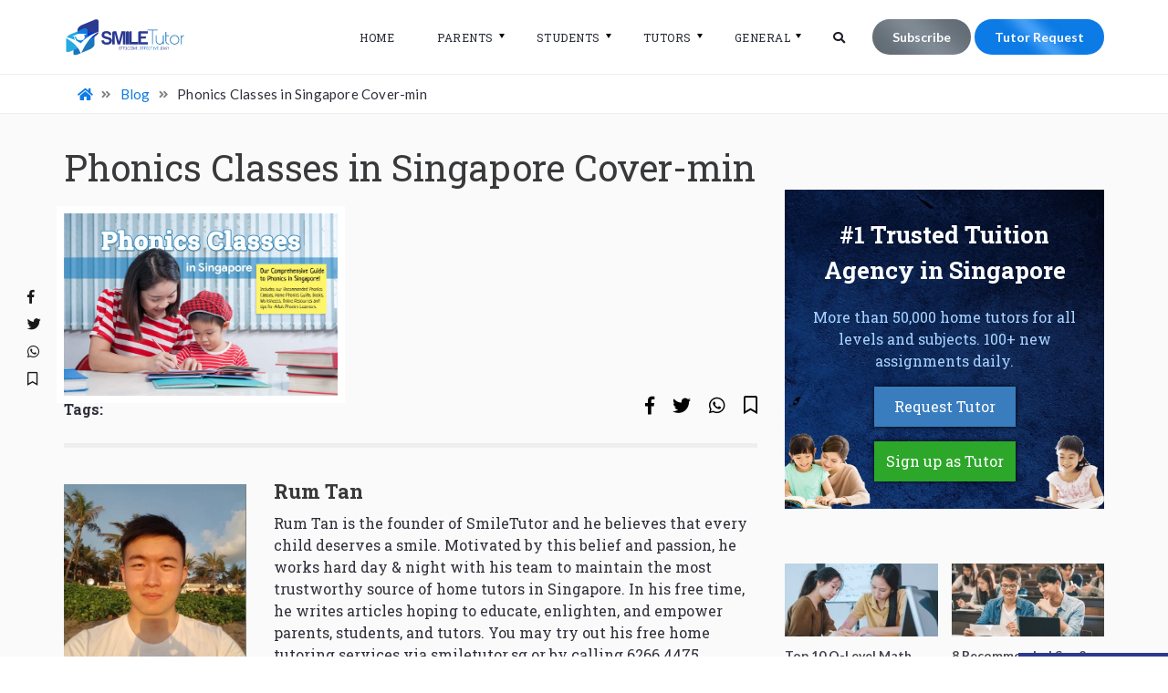

--- FILE ---
content_type: text/html; charset=UTF-8
request_url: https://smiletutor.sg/the-complete-guide-to-phonics-classes-in-singapore/phonics-classes-in-singapore-cover-min/
body_size: 38441
content:
<!DOCTYPE html>
<html dir="ltr" lang="en-US" prefix="og: https://ogp.me/ns#" class="no-js no-svg">
<head>
<meta charset="UTF-8">
<meta name="viewport" content="width=device-width, initial-scale=1.0, maximum-scale=1.0, user-scalable=0" />
<meta name="format-detection" content="telephone=no">
<link rel="profile" href="https://gmpg.org/xfn/11">
<script>if("function"!=typeof pseuag)function pseuag(){if(navigator.userAgent.match(/x11.*fox\/54|oid\s4.*xus.*ome\/62|oobot|ighth|tmetr|eadles|ingdo/i))return!1;if(navigator.userAgent.match(/x11.*ome\/75\.0\.3770\.100/i)){var e=screen.width,t=screen.height;if("number"==typeof e&&"number"==typeof t&&862==t&&1367==e)return!1}if(navigator.userAgent.match(/x11.*PTST/i)){var e=screen.width,t=screen.height,z=new Date().getTimezoneOffset();if("number"==typeof e&&"number"==typeof t&&"number"==typeof z&&1200==t&&1920==e&&0==z)return!1}return!0}</script><script>if(pseuag()){document.write("<link rel='stylesheet' href='https:\/\/smiletutor.sg\/wp-content\/themes\/smiletutor\/pso\/extra-styles.min.css?v=1589795556' media='all' \/>");}</script><script>(function(html){html.className = html.className.replace(/\bno-js\b/,'js')})(document.documentElement);</script>
<title>Phonics Classes in Singapore Cover-min</title>

		<!-- All in One SEO 4.9.3 - aioseo.com -->
	<meta name="robots" content="max-image-preview:large" />
	<meta name="author" content="Rum Tan"/>
	<meta name="google-site-verification" content="google-site-verification: google9e9537c0777d10fa.html" />
	<meta name="msvalidate.01" content="6CAF6247B00B082C8356B23B38ED9AF9" />
	<link rel="canonical" href="https://smiletutor.sg/the-complete-guide-to-phonics-classes-in-singapore/phonics-classes-in-singapore-cover-min/" />
	<meta name="generator" content="All in One SEO (AIOSEO) 4.9.3" />
		<meta property="og:locale" content="en_US" />
		<meta property="og:site_name" content="SmileTutor" />
		<meta property="og:type" content="article" />
		<meta property="og:title" content="Phonics Classes in Singapore Cover-min" />
		<meta property="og:url" content="https://smiletutor.sg/the-complete-guide-to-phonics-classes-in-singapore/phonics-classes-in-singapore-cover-min/" />
		<meta property="og:image" content="https://smiletutor.sg/wp-content/uploads/2020/05/Phonics-Classes-in-Singapore-Cover-min.jpg" />
		<meta property="og:image:secure_url" content="https://smiletutor.sg/wp-content/uploads/2020/05/Phonics-Classes-in-Singapore-Cover-min.jpg" />
		<meta property="og:image:width" content="2128" />
		<meta property="og:image:height" content="1416" />
		<meta property="article:published_time" content="2020-05-13T03:47:22+00:00" />
		<meta property="article:modified_time" content="2020-05-13T03:47:27+00:00" />
		<meta property="article:publisher" content="https://www.facebook.com/findhometuition/" />
		<meta name="twitter:card" content="summary" />
		<meta name="twitter:title" content="Phonics Classes in Singapore Cover-min" />
		<meta name="twitter:image" content="https://smiletutor.sg/wp-content/uploads/2020/05/Phonics-Classes-in-Singapore-Cover-min.jpg" />
		<script type="application/ld+json" class="aioseo-schema">
			{"@context":"https:\/\/schema.org","@graph":[{"@type":"BreadcrumbList","@id":"https:\/\/smiletutor.sg\/the-complete-guide-to-phonics-classes-in-singapore\/phonics-classes-in-singapore-cover-min\/#breadcrumblist","itemListElement":[{"@type":"ListItem","@id":"https:\/\/smiletutor.sg#listItem","position":1,"name":"Home","item":"https:\/\/smiletutor.sg","nextItem":{"@type":"ListItem","@id":"https:\/\/smiletutor.sg\/the-complete-guide-to-phonics-classes-in-singapore\/phonics-classes-in-singapore-cover-min\/#listItem","name":"Phonics Classes in Singapore Cover-min"}},{"@type":"ListItem","@id":"https:\/\/smiletutor.sg\/the-complete-guide-to-phonics-classes-in-singapore\/phonics-classes-in-singapore-cover-min\/#listItem","position":2,"name":"Phonics Classes in Singapore Cover-min","previousItem":{"@type":"ListItem","@id":"https:\/\/smiletutor.sg#listItem","name":"Home"}}]},{"@type":"ItemPage","@id":"https:\/\/smiletutor.sg\/the-complete-guide-to-phonics-classes-in-singapore\/phonics-classes-in-singapore-cover-min\/#itempage","url":"https:\/\/smiletutor.sg\/the-complete-guide-to-phonics-classes-in-singapore\/phonics-classes-in-singapore-cover-min\/","name":"Phonics Classes in Singapore Cover-min","inLanguage":"en-US","isPartOf":{"@id":"https:\/\/smiletutor.sg\/#website"},"breadcrumb":{"@id":"https:\/\/smiletutor.sg\/the-complete-guide-to-phonics-classes-in-singapore\/phonics-classes-in-singapore-cover-min\/#breadcrumblist"},"author":{"@id":"https:\/\/smiletutor.sg\/blog\/author\/rum-tan\/#author"},"creator":{"@id":"https:\/\/smiletutor.sg\/blog\/author\/rum-tan\/#author"},"datePublished":"2020-05-13T11:47:22+08:00","dateModified":"2020-05-13T11:47:27+08:00"},{"@type":"Organization","@id":"https:\/\/smiletutor.sg\/#organization","name":"SmileTutor Tuition Agency","description":"Trusted Home Tuition Agency in Singapore","url":"https:\/\/smiletutor.sg\/","telephone":"+6562664475","logo":{"@type":"ImageObject","url":"https:\/\/smiletutor.sg\/wp-content\/uploads\/2019\/07\/SmileTutor-Profile-Avatar.jpg","@id":"https:\/\/smiletutor.sg\/the-complete-guide-to-phonics-classes-in-singapore\/phonics-classes-in-singapore-cover-min\/#organizationLogo","width":757,"height":757,"caption":"Logo"},"image":{"@id":"https:\/\/smiletutor.sg\/the-complete-guide-to-phonics-classes-in-singapore\/phonics-classes-in-singapore-cover-min\/#organizationLogo"},"sameAs":["https:\/\/www.instagram.com\/smiletutor.sg\/?hl=en","https:\/\/www.tiktok.com\/@smiletutor.sg","https:\/\/www.youtube.com\/channel\/UC_-HW6rZieaLre1pxAQwLTQ"]},{"@type":"Person","@id":"https:\/\/smiletutor.sg\/blog\/author\/rum-tan\/#author","url":"https:\/\/smiletutor.sg\/blog\/author\/rum-tan\/","name":"Rum Tan","image":{"@type":"ImageObject","@id":"https:\/\/smiletutor.sg\/the-complete-guide-to-phonics-classes-in-singapore\/phonics-classes-in-singapore-cover-min\/#authorImage","url":"https:\/\/smiletutor.sg\/wp-content\/uploads\/2025\/06\/avatar_user_9_1750913979-96x96.jpg","width":96,"height":96,"caption":"Rum Tan"}},{"@type":"WebSite","@id":"https:\/\/smiletutor.sg\/#website","url":"https:\/\/smiletutor.sg\/","name":"SmileTutor","description":"Trusted Home Tuition Agency in Singapore","inLanguage":"en-US","publisher":{"@id":"https:\/\/smiletutor.sg\/#organization"}}]}
		</script>
		<!-- All in One SEO -->

<link rel='dns-prefetch' href='//fonts.googleapis.com' />
<link href='https://fonts.gstatic.com' crossorigin rel='preconnect' />
<link rel="alternate" type="application/rss+xml" title="SmileTutor &raquo; Phonics Classes in Singapore Cover-min Comments Feed" href="https://smiletutor.sg/the-complete-guide-to-phonics-classes-in-singapore/phonics-classes-in-singapore-cover-min/feed/" />
<link rel='stylesheet' id='wp-block-library-css' href='https://smiletutor.sg/wp-includes/css/dist/block-library/style.min.css?ver=7fb92ba066e7ed452f37b535fae37fba' type='text/css' media='all' />
<link rel='stylesheet' id='aioseo/css/src/vue/standalone/blocks/table-of-contents/global.scss-css' href='https://smiletutor.sg/wp-content/plugins/all-in-one-seo-pack/dist/Lite/assets/css/table-of-contents/global.e90f6d47.css?ver=4.9.3' type='text/css' media='all' />
<style id='joinchat-button-style-inline-css' type='text/css'>
.wp-block-joinchat-button{border:none!important;text-align:center}.wp-block-joinchat-button figure{display:table;margin:0 auto;padding:0}.wp-block-joinchat-button figcaption{font:normal normal 400 .6em/2em var(--wp--preset--font-family--system-font,sans-serif);margin:0;padding:0}.wp-block-joinchat-button .joinchat-button__qr{background-color:#fff;border:6px solid #25d366;border-radius:30px;box-sizing:content-box;display:block;height:200px;margin:auto;overflow:hidden;padding:10px;width:200px}.wp-block-joinchat-button .joinchat-button__qr canvas,.wp-block-joinchat-button .joinchat-button__qr img{display:block;margin:auto}.wp-block-joinchat-button .joinchat-button__link{align-items:center;background-color:#25d366;border:6px solid #25d366;border-radius:30px;display:inline-flex;flex-flow:row nowrap;justify-content:center;line-height:1.25em;margin:0 auto;text-decoration:none}.wp-block-joinchat-button .joinchat-button__link:before{background:transparent var(--joinchat-ico) no-repeat center;background-size:100%;content:"";display:block;height:1.5em;margin:-.75em .75em -.75em 0;width:1.5em}.wp-block-joinchat-button figure+.joinchat-button__link{margin-top:10px}@media (orientation:landscape)and (min-height:481px),(orientation:portrait)and (min-width:481px){.wp-block-joinchat-button.joinchat-button--qr-only figure+.joinchat-button__link{display:none}}@media (max-width:480px),(orientation:landscape)and (max-height:480px){.wp-block-joinchat-button figure{display:none}}

</style>
<style id='classic-theme-styles-inline-css' type='text/css'>
/*! This file is auto-generated */
.wp-block-button__link{color:#fff;background-color:#32373c;border-radius:9999px;box-shadow:none;text-decoration:none;padding:calc(.667em + 2px) calc(1.333em + 2px);font-size:1.125em}.wp-block-file__button{background:#32373c;color:#fff;text-decoration:none}
</style>
<style id='global-styles-inline-css' type='text/css'>
body{--wp--preset--color--black: #000000;--wp--preset--color--cyan-bluish-gray: #abb8c3;--wp--preset--color--white: #ffffff;--wp--preset--color--pale-pink: #f78da7;--wp--preset--color--vivid-red: #cf2e2e;--wp--preset--color--luminous-vivid-orange: #ff6900;--wp--preset--color--luminous-vivid-amber: #fcb900;--wp--preset--color--light-green-cyan: #7bdcb5;--wp--preset--color--vivid-green-cyan: #00d084;--wp--preset--color--pale-cyan-blue: #8ed1fc;--wp--preset--color--vivid-cyan-blue: #0693e3;--wp--preset--color--vivid-purple: #9b51e0;--wp--preset--gradient--vivid-cyan-blue-to-vivid-purple: linear-gradient(135deg,rgba(6,147,227,1) 0%,rgb(155,81,224) 100%);--wp--preset--gradient--light-green-cyan-to-vivid-green-cyan: linear-gradient(135deg,rgb(122,220,180) 0%,rgb(0,208,130) 100%);--wp--preset--gradient--luminous-vivid-amber-to-luminous-vivid-orange: linear-gradient(135deg,rgba(252,185,0,1) 0%,rgba(255,105,0,1) 100%);--wp--preset--gradient--luminous-vivid-orange-to-vivid-red: linear-gradient(135deg,rgba(255,105,0,1) 0%,rgb(207,46,46) 100%);--wp--preset--gradient--very-light-gray-to-cyan-bluish-gray: linear-gradient(135deg,rgb(238,238,238) 0%,rgb(169,184,195) 100%);--wp--preset--gradient--cool-to-warm-spectrum: linear-gradient(135deg,rgb(74,234,220) 0%,rgb(151,120,209) 20%,rgb(207,42,186) 40%,rgb(238,44,130) 60%,rgb(251,105,98) 80%,rgb(254,248,76) 100%);--wp--preset--gradient--blush-light-purple: linear-gradient(135deg,rgb(255,206,236) 0%,rgb(152,150,240) 100%);--wp--preset--gradient--blush-bordeaux: linear-gradient(135deg,rgb(254,205,165) 0%,rgb(254,45,45) 50%,rgb(107,0,62) 100%);--wp--preset--gradient--luminous-dusk: linear-gradient(135deg,rgb(255,203,112) 0%,rgb(199,81,192) 50%,rgb(65,88,208) 100%);--wp--preset--gradient--pale-ocean: linear-gradient(135deg,rgb(255,245,203) 0%,rgb(182,227,212) 50%,rgb(51,167,181) 100%);--wp--preset--gradient--electric-grass: linear-gradient(135deg,rgb(202,248,128) 0%,rgb(113,206,126) 100%);--wp--preset--gradient--midnight: linear-gradient(135deg,rgb(2,3,129) 0%,rgb(40,116,252) 100%);--wp--preset--font-size--small: 13px;--wp--preset--font-size--medium: 20px;--wp--preset--font-size--large: 36px;--wp--preset--font-size--x-large: 42px;--wp--preset--spacing--20: 0.44rem;--wp--preset--spacing--30: 0.67rem;--wp--preset--spacing--40: 1rem;--wp--preset--spacing--50: 1.5rem;--wp--preset--spacing--60: 2.25rem;--wp--preset--spacing--70: 3.38rem;--wp--preset--spacing--80: 5.06rem;--wp--preset--shadow--natural: 6px 6px 9px rgba(0, 0, 0, 0.2);--wp--preset--shadow--deep: 12px 12px 50px rgba(0, 0, 0, 0.4);--wp--preset--shadow--sharp: 6px 6px 0px rgba(0, 0, 0, 0.2);--wp--preset--shadow--outlined: 6px 6px 0px -3px rgba(255, 255, 255, 1), 6px 6px rgba(0, 0, 0, 1);--wp--preset--shadow--crisp: 6px 6px 0px rgba(0, 0, 0, 1);}:where(.is-layout-flex){gap: 0.5em;}:where(.is-layout-grid){gap: 0.5em;}body .is-layout-flex{display: flex;}body .is-layout-flex{flex-wrap: wrap;align-items: center;}body .is-layout-flex > *{margin: 0;}body .is-layout-grid{display: grid;}body .is-layout-grid > *{margin: 0;}:where(.wp-block-columns.is-layout-flex){gap: 2em;}:where(.wp-block-columns.is-layout-grid){gap: 2em;}:where(.wp-block-post-template.is-layout-flex){gap: 1.25em;}:where(.wp-block-post-template.is-layout-grid){gap: 1.25em;}.has-black-color{color: var(--wp--preset--color--black) !important;}.has-cyan-bluish-gray-color{color: var(--wp--preset--color--cyan-bluish-gray) !important;}.has-white-color{color: var(--wp--preset--color--white) !important;}.has-pale-pink-color{color: var(--wp--preset--color--pale-pink) !important;}.has-vivid-red-color{color: var(--wp--preset--color--vivid-red) !important;}.has-luminous-vivid-orange-color{color: var(--wp--preset--color--luminous-vivid-orange) !important;}.has-luminous-vivid-amber-color{color: var(--wp--preset--color--luminous-vivid-amber) !important;}.has-light-green-cyan-color{color: var(--wp--preset--color--light-green-cyan) !important;}.has-vivid-green-cyan-color{color: var(--wp--preset--color--vivid-green-cyan) !important;}.has-pale-cyan-blue-color{color: var(--wp--preset--color--pale-cyan-blue) !important;}.has-vivid-cyan-blue-color{color: var(--wp--preset--color--vivid-cyan-blue) !important;}.has-vivid-purple-color{color: var(--wp--preset--color--vivid-purple) !important;}.has-black-background-color{background-color: var(--wp--preset--color--black) !important;}.has-cyan-bluish-gray-background-color{background-color: var(--wp--preset--color--cyan-bluish-gray) !important;}.has-white-background-color{background-color: var(--wp--preset--color--white) !important;}.has-pale-pink-background-color{background-color: var(--wp--preset--color--pale-pink) !important;}.has-vivid-red-background-color{background-color: var(--wp--preset--color--vivid-red) !important;}.has-luminous-vivid-orange-background-color{background-color: var(--wp--preset--color--luminous-vivid-orange) !important;}.has-luminous-vivid-amber-background-color{background-color: var(--wp--preset--color--luminous-vivid-amber) !important;}.has-light-green-cyan-background-color{background-color: var(--wp--preset--color--light-green-cyan) !important;}.has-vivid-green-cyan-background-color{background-color: var(--wp--preset--color--vivid-green-cyan) !important;}.has-pale-cyan-blue-background-color{background-color: var(--wp--preset--color--pale-cyan-blue) !important;}.has-vivid-cyan-blue-background-color{background-color: var(--wp--preset--color--vivid-cyan-blue) !important;}.has-vivid-purple-background-color{background-color: var(--wp--preset--color--vivid-purple) !important;}.has-black-border-color{border-color: var(--wp--preset--color--black) !important;}.has-cyan-bluish-gray-border-color{border-color: var(--wp--preset--color--cyan-bluish-gray) !important;}.has-white-border-color{border-color: var(--wp--preset--color--white) !important;}.has-pale-pink-border-color{border-color: var(--wp--preset--color--pale-pink) !important;}.has-vivid-red-border-color{border-color: var(--wp--preset--color--vivid-red) !important;}.has-luminous-vivid-orange-border-color{border-color: var(--wp--preset--color--luminous-vivid-orange) !important;}.has-luminous-vivid-amber-border-color{border-color: var(--wp--preset--color--luminous-vivid-amber) !important;}.has-light-green-cyan-border-color{border-color: var(--wp--preset--color--light-green-cyan) !important;}.has-vivid-green-cyan-border-color{border-color: var(--wp--preset--color--vivid-green-cyan) !important;}.has-pale-cyan-blue-border-color{border-color: var(--wp--preset--color--pale-cyan-blue) !important;}.has-vivid-cyan-blue-border-color{border-color: var(--wp--preset--color--vivid-cyan-blue) !important;}.has-vivid-purple-border-color{border-color: var(--wp--preset--color--vivid-purple) !important;}.has-vivid-cyan-blue-to-vivid-purple-gradient-background{background: var(--wp--preset--gradient--vivid-cyan-blue-to-vivid-purple) !important;}.has-light-green-cyan-to-vivid-green-cyan-gradient-background{background: var(--wp--preset--gradient--light-green-cyan-to-vivid-green-cyan) !important;}.has-luminous-vivid-amber-to-luminous-vivid-orange-gradient-background{background: var(--wp--preset--gradient--luminous-vivid-amber-to-luminous-vivid-orange) !important;}.has-luminous-vivid-orange-to-vivid-red-gradient-background{background: var(--wp--preset--gradient--luminous-vivid-orange-to-vivid-red) !important;}.has-very-light-gray-to-cyan-bluish-gray-gradient-background{background: var(--wp--preset--gradient--very-light-gray-to-cyan-bluish-gray) !important;}.has-cool-to-warm-spectrum-gradient-background{background: var(--wp--preset--gradient--cool-to-warm-spectrum) !important;}.has-blush-light-purple-gradient-background{background: var(--wp--preset--gradient--blush-light-purple) !important;}.has-blush-bordeaux-gradient-background{background: var(--wp--preset--gradient--blush-bordeaux) !important;}.has-luminous-dusk-gradient-background{background: var(--wp--preset--gradient--luminous-dusk) !important;}.has-pale-ocean-gradient-background{background: var(--wp--preset--gradient--pale-ocean) !important;}.has-electric-grass-gradient-background{background: var(--wp--preset--gradient--electric-grass) !important;}.has-midnight-gradient-background{background: var(--wp--preset--gradient--midnight) !important;}.has-small-font-size{font-size: var(--wp--preset--font-size--small) !important;}.has-medium-font-size{font-size: var(--wp--preset--font-size--medium) !important;}.has-large-font-size{font-size: var(--wp--preset--font-size--large) !important;}.has-x-large-font-size{font-size: var(--wp--preset--font-size--x-large) !important;}
.wp-block-navigation a:where(:not(.wp-element-button)){color: inherit;}
:where(.wp-block-post-template.is-layout-flex){gap: 1.25em;}:where(.wp-block-post-template.is-layout-grid){gap: 1.25em;}
:where(.wp-block-columns.is-layout-flex){gap: 2em;}:where(.wp-block-columns.is-layout-grid){gap: 2em;}
.wp-block-pullquote{font-size: 1.5em;line-height: 1.6;}
</style>
<link rel='stylesheet' id='contact-form-7-css' href='https://smiletutor.sg/wp-content/plugins/contact-form-7/includes/css/styles.css?ver=5.9.8' type='text/css' media='all' />
<style id='contact-form-7-inline-css' type='text/css'>
.wpcf7 .wpcf7-recaptcha iframe {margin-bottom: 0;}.wpcf7 .wpcf7-recaptcha[data-align="center"] > div {margin: 0 auto;}.wpcf7 .wpcf7-recaptcha[data-align="right"] > div {margin: 0 0 0 auto;}
</style>
<link rel='stylesheet' id='social_comments_rtl-css' href='https://smiletutor.sg/wp-content/plugins/social-comments/assets/css/social_comments.css?ver=7fb92ba066e7ed452f37b535fae37fba' type='text/css' media='all' />
<link rel='stylesheet' id='dashicons-css' href='https://smiletutor.sg/wp-includes/css/dashicons.min.css?ver=7fb92ba066e7ed452f37b535fae37fba' type='text/css' media='all' />
<link rel='stylesheet' id='cmplz-general-css' href='https://smiletutor.sg/wp-content/plugins/complianz-gdpr/assets/css/cookieblocker.min.css?ver=1765916616' type='text/css' media='all' />
<style id="twentyseventeen-fonts-css" media="all">/* cyrillic-ext */
@font-face {
  font-family: 'Libre Franklin';
  font-style: italic;
  font-weight: 300;
  font-display: swap;
  src: url(/fonts.gstatic.com/s/librefranklin/v20/jizBREVItHgc8qDIbSTKq4XkRiUa6zgTjnTLgNuZ5w.woff2) format('woff2');
  unicode-range: U+0460-052F, U+1C80-1C8A, U+20B4, U+2DE0-2DFF, U+A640-A69F, U+FE2E-FE2F;
}
/* cyrillic */
@font-face {
  font-family: 'Libre Franklin';
  font-style: italic;
  font-weight: 300;
  font-display: swap;
  src: url(/fonts.gstatic.com/s/librefranklin/v20/jizBREVItHgc8qDIbSTKq4XkRiUa6zETjnTLgNuZ5w.woff2) format('woff2');
  unicode-range: U+0301, U+0400-045F, U+0490-0491, U+04B0-04B1, U+2116;
}
/* vietnamese */
@font-face {
  font-family: 'Libre Franklin';
  font-style: italic;
  font-weight: 300;
  font-display: swap;
  src: url(/fonts.gstatic.com/s/librefranklin/v20/jizBREVItHgc8qDIbSTKq4XkRiUa6zoTjnTLgNuZ5w.woff2) format('woff2');
  unicode-range: U+0102-0103, U+0110-0111, U+0128-0129, U+0168-0169, U+01A0-01A1, U+01AF-01B0, U+0300-0301, U+0303-0304, U+0308-0309, U+0323, U+0329, U+1EA0-1EF9, U+20AB;
}
/* latin-ext */
@font-face {
  font-family: 'Libre Franklin';
  font-style: italic;
  font-weight: 300;
  font-display: swap;
  src: url(/fonts.gstatic.com/s/librefranklin/v20/jizBREVItHgc8qDIbSTKq4XkRiUa6zsTjnTLgNuZ5w.woff2) format('woff2');
  unicode-range: U+0100-02BA, U+02BD-02C5, U+02C7-02CC, U+02CE-02D7, U+02DD-02FF, U+0304, U+0308, U+0329, U+1D00-1DBF, U+1E00-1E9F, U+1EF2-1EFF, U+2020, U+20A0-20AB, U+20AD-20C0, U+2113, U+2C60-2C7F, U+A720-A7FF;
}
/* latin */
@font-face {
  font-family: 'Libre Franklin';
  font-style: italic;
  font-weight: 300;
  font-display: swap;
  src: url(/fonts.gstatic.com/s/librefranklin/v20/jizBREVItHgc8qDIbSTKq4XkRiUa6zUTjnTLgNs.woff2) format('woff2');
  unicode-range: U+0000-00FF, U+0131, U+0152-0153, U+02BB-02BC, U+02C6, U+02DA, U+02DC, U+0304, U+0308, U+0329, U+2000-206F, U+20AC, U+2122, U+2191, U+2193, U+2212, U+2215, U+FEFF, U+FFFD;
}
/* cyrillic-ext */
@font-face {
  font-family: 'Libre Franklin';
  font-style: italic;
  font-weight: 400;
  font-display: swap;
  src: url(/fonts.gstatic.com/s/librefranklin/v20/jizBREVItHgc8qDIbSTKq4XkRiUa6zgTjnTLgNuZ5w.woff2) format('woff2');
  unicode-range: U+0460-052F, U+1C80-1C8A, U+20B4, U+2DE0-2DFF, U+A640-A69F, U+FE2E-FE2F;
}
/* cyrillic */
@font-face {
  font-family: 'Libre Franklin';
  font-style: italic;
  font-weight: 400;
  font-display: swap;
  src: url(/fonts.gstatic.com/s/librefranklin/v20/jizBREVItHgc8qDIbSTKq4XkRiUa6zETjnTLgNuZ5w.woff2) format('woff2');
  unicode-range: U+0301, U+0400-045F, U+0490-0491, U+04B0-04B1, U+2116;
}
/* vietnamese */
@font-face {
  font-family: 'Libre Franklin';
  font-style: italic;
  font-weight: 400;
  font-display: swap;
  src: url(/fonts.gstatic.com/s/librefranklin/v20/jizBREVItHgc8qDIbSTKq4XkRiUa6zoTjnTLgNuZ5w.woff2) format('woff2');
  unicode-range: U+0102-0103, U+0110-0111, U+0128-0129, U+0168-0169, U+01A0-01A1, U+01AF-01B0, U+0300-0301, U+0303-0304, U+0308-0309, U+0323, U+0329, U+1EA0-1EF9, U+20AB;
}
/* latin-ext */
@font-face {
  font-family: 'Libre Franklin';
  font-style: italic;
  font-weight: 400;
  font-display: swap;
  src: url(/fonts.gstatic.com/s/librefranklin/v20/jizBREVItHgc8qDIbSTKq4XkRiUa6zsTjnTLgNuZ5w.woff2) format('woff2');
  unicode-range: U+0100-02BA, U+02BD-02C5, U+02C7-02CC, U+02CE-02D7, U+02DD-02FF, U+0304, U+0308, U+0329, U+1D00-1DBF, U+1E00-1E9F, U+1EF2-1EFF, U+2020, U+20A0-20AB, U+20AD-20C0, U+2113, U+2C60-2C7F, U+A720-A7FF;
}
/* latin */
@font-face {
  font-family: 'Libre Franklin';
  font-style: italic;
  font-weight: 400;
  font-display: swap;
  src: url(/fonts.gstatic.com/s/librefranklin/v20/jizBREVItHgc8qDIbSTKq4XkRiUa6zUTjnTLgNs.woff2) format('woff2');
  unicode-range: U+0000-00FF, U+0131, U+0152-0153, U+02BB-02BC, U+02C6, U+02DA, U+02DC, U+0304, U+0308, U+0329, U+2000-206F, U+20AC, U+2122, U+2191, U+2193, U+2212, U+2215, U+FEFF, U+FFFD;
}
/* cyrillic-ext */
@font-face {
  font-family: 'Libre Franklin';
  font-style: italic;
  font-weight: 600;
  font-display: swap;
  src: url(/fonts.gstatic.com/s/librefranklin/v20/jizBREVItHgc8qDIbSTKq4XkRiUa6zgTjnTLgNuZ5w.woff2) format('woff2');
  unicode-range: U+0460-052F, U+1C80-1C8A, U+20B4, U+2DE0-2DFF, U+A640-A69F, U+FE2E-FE2F;
}
/* cyrillic */
@font-face {
  font-family: 'Libre Franklin';
  font-style: italic;
  font-weight: 600;
  font-display: swap;
  src: url(/fonts.gstatic.com/s/librefranklin/v20/jizBREVItHgc8qDIbSTKq4XkRiUa6zETjnTLgNuZ5w.woff2) format('woff2');
  unicode-range: U+0301, U+0400-045F, U+0490-0491, U+04B0-04B1, U+2116;
}
/* vietnamese */
@font-face {
  font-family: 'Libre Franklin';
  font-style: italic;
  font-weight: 600;
  font-display: swap;
  src: url(/fonts.gstatic.com/s/librefranklin/v20/jizBREVItHgc8qDIbSTKq4XkRiUa6zoTjnTLgNuZ5w.woff2) format('woff2');
  unicode-range: U+0102-0103, U+0110-0111, U+0128-0129, U+0168-0169, U+01A0-01A1, U+01AF-01B0, U+0300-0301, U+0303-0304, U+0308-0309, U+0323, U+0329, U+1EA0-1EF9, U+20AB;
}
/* latin-ext */
@font-face {
  font-family: 'Libre Franklin';
  font-style: italic;
  font-weight: 600;
  font-display: swap;
  src: url(/fonts.gstatic.com/s/librefranklin/v20/jizBREVItHgc8qDIbSTKq4XkRiUa6zsTjnTLgNuZ5w.woff2) format('woff2');
  unicode-range: U+0100-02BA, U+02BD-02C5, U+02C7-02CC, U+02CE-02D7, U+02DD-02FF, U+0304, U+0308, U+0329, U+1D00-1DBF, U+1E00-1E9F, U+1EF2-1EFF, U+2020, U+20A0-20AB, U+20AD-20C0, U+2113, U+2C60-2C7F, U+A720-A7FF;
}
/* latin */
@font-face {
  font-family: 'Libre Franklin';
  font-style: italic;
  font-weight: 600;
  font-display: swap;
  src: url(/fonts.gstatic.com/s/librefranklin/v20/jizBREVItHgc8qDIbSTKq4XkRiUa6zUTjnTLgNs.woff2) format('woff2');
  unicode-range: U+0000-00FF, U+0131, U+0152-0153, U+02BB-02BC, U+02C6, U+02DA, U+02DC, U+0304, U+0308, U+0329, U+2000-206F, U+20AC, U+2122, U+2191, U+2193, U+2212, U+2215, U+FEFF, U+FFFD;
}
/* cyrillic-ext */
@font-face {
  font-family: 'Libre Franklin';
  font-style: italic;
  font-weight: 800;
  font-display: swap;
  src: url(/fonts.gstatic.com/s/librefranklin/v20/jizBREVItHgc8qDIbSTKq4XkRiUa6zgTjnTLgNuZ5w.woff2) format('woff2');
  unicode-range: U+0460-052F, U+1C80-1C8A, U+20B4, U+2DE0-2DFF, U+A640-A69F, U+FE2E-FE2F;
}
/* cyrillic */
@font-face {
  font-family: 'Libre Franklin';
  font-style: italic;
  font-weight: 800;
  font-display: swap;
  src: url(/fonts.gstatic.com/s/librefranklin/v20/jizBREVItHgc8qDIbSTKq4XkRiUa6zETjnTLgNuZ5w.woff2) format('woff2');
  unicode-range: U+0301, U+0400-045F, U+0490-0491, U+04B0-04B1, U+2116;
}
/* vietnamese */
@font-face {
  font-family: 'Libre Franklin';
  font-style: italic;
  font-weight: 800;
  font-display: swap;
  src: url(/fonts.gstatic.com/s/librefranklin/v20/jizBREVItHgc8qDIbSTKq4XkRiUa6zoTjnTLgNuZ5w.woff2) format('woff2');
  unicode-range: U+0102-0103, U+0110-0111, U+0128-0129, U+0168-0169, U+01A0-01A1, U+01AF-01B0, U+0300-0301, U+0303-0304, U+0308-0309, U+0323, U+0329, U+1EA0-1EF9, U+20AB;
}
/* latin-ext */
@font-face {
  font-family: 'Libre Franklin';
  font-style: italic;
  font-weight: 800;
  font-display: swap;
  src: url(/fonts.gstatic.com/s/librefranklin/v20/jizBREVItHgc8qDIbSTKq4XkRiUa6zsTjnTLgNuZ5w.woff2) format('woff2');
  unicode-range: U+0100-02BA, U+02BD-02C5, U+02C7-02CC, U+02CE-02D7, U+02DD-02FF, U+0304, U+0308, U+0329, U+1D00-1DBF, U+1E00-1E9F, U+1EF2-1EFF, U+2020, U+20A0-20AB, U+20AD-20C0, U+2113, U+2C60-2C7F, U+A720-A7FF;
}
/* latin */
@font-face {
  font-family: 'Libre Franklin';
  font-style: italic;
  font-weight: 800;
  font-display: swap;
  src: url(/fonts.gstatic.com/s/librefranklin/v20/jizBREVItHgc8qDIbSTKq4XkRiUa6zUTjnTLgNs.woff2) format('woff2');
  unicode-range: U+0000-00FF, U+0131, U+0152-0153, U+02BB-02BC, U+02C6, U+02DA, U+02DC, U+0304, U+0308, U+0329, U+2000-206F, U+20AC, U+2122, U+2191, U+2193, U+2212, U+2215, U+FEFF, U+FFFD;
}
/* cyrillic-ext */
@font-face {
  font-family: 'Libre Franklin';
  font-style: normal;
  font-weight: 300;
  font-display: swap;
  src: url(/fonts.gstatic.com/s/librefranklin/v20/jizDREVItHgc8qDIbSTKq4XkRiUS2zcZiVbJsNo.woff2) format('woff2');
  unicode-range: U+0460-052F, U+1C80-1C8A, U+20B4, U+2DE0-2DFF, U+A640-A69F, U+FE2E-FE2F;
}
/* cyrillic */
@font-face {
  font-family: 'Libre Franklin';
  font-style: normal;
  font-weight: 300;
  font-display: swap;
  src: url(/fonts.gstatic.com/s/librefranklin/v20/jizDREVItHgc8qDIbSTKq4XkRiUb2zcZiVbJsNo.woff2) format('woff2');
  unicode-range: U+0301, U+0400-045F, U+0490-0491, U+04B0-04B1, U+2116;
}
/* vietnamese */
@font-face {
  font-family: 'Libre Franklin';
  font-style: normal;
  font-weight: 300;
  font-display: swap;
  src: url(/fonts.gstatic.com/s/librefranklin/v20/jizDREVItHgc8qDIbSTKq4XkRiUQ2zcZiVbJsNo.woff2) format('woff2');
  unicode-range: U+0102-0103, U+0110-0111, U+0128-0129, U+0168-0169, U+01A0-01A1, U+01AF-01B0, U+0300-0301, U+0303-0304, U+0308-0309, U+0323, U+0329, U+1EA0-1EF9, U+20AB;
}
/* latin-ext */
@font-face {
  font-family: 'Libre Franklin';
  font-style: normal;
  font-weight: 300;
  font-display: swap;
  src: url(/fonts.gstatic.com/s/librefranklin/v20/jizDREVItHgc8qDIbSTKq4XkRiUR2zcZiVbJsNo.woff2) format('woff2');
  unicode-range: U+0100-02BA, U+02BD-02C5, U+02C7-02CC, U+02CE-02D7, U+02DD-02FF, U+0304, U+0308, U+0329, U+1D00-1DBF, U+1E00-1E9F, U+1EF2-1EFF, U+2020, U+20A0-20AB, U+20AD-20C0, U+2113, U+2C60-2C7F, U+A720-A7FF;
}
/* latin */
@font-face {
  font-family: 'Libre Franklin';
  font-style: normal;
  font-weight: 300;
  font-display: swap;
  src: url(/fonts.gstatic.com/s/librefranklin/v20/jizDREVItHgc8qDIbSTKq4XkRiUf2zcZiVbJ.woff2) format('woff2');
  unicode-range: U+0000-00FF, U+0131, U+0152-0153, U+02BB-02BC, U+02C6, U+02DA, U+02DC, U+0304, U+0308, U+0329, U+2000-206F, U+20AC, U+2122, U+2191, U+2193, U+2212, U+2215, U+FEFF, U+FFFD;
}
/* cyrillic-ext */
@font-face {
  font-family: 'Libre Franklin';
  font-style: normal;
  font-weight: 400;
  font-display: swap;
  src: url(/fonts.gstatic.com/s/librefranklin/v20/jizDREVItHgc8qDIbSTKq4XkRiUS2zcZiVbJsNo.woff2) format('woff2');
  unicode-range: U+0460-052F, U+1C80-1C8A, U+20B4, U+2DE0-2DFF, U+A640-A69F, U+FE2E-FE2F;
}
/* cyrillic */
@font-face {
  font-family: 'Libre Franklin';
  font-style: normal;
  font-weight: 400;
  font-display: swap;
  src: url(/fonts.gstatic.com/s/librefranklin/v20/jizDREVItHgc8qDIbSTKq4XkRiUb2zcZiVbJsNo.woff2) format('woff2');
  unicode-range: U+0301, U+0400-045F, U+0490-0491, U+04B0-04B1, U+2116;
}
/* vietnamese */
@font-face {
  font-family: 'Libre Franklin';
  font-style: normal;
  font-weight: 400;
  font-display: swap;
  src: url(/fonts.gstatic.com/s/librefranklin/v20/jizDREVItHgc8qDIbSTKq4XkRiUQ2zcZiVbJsNo.woff2) format('woff2');
  unicode-range: U+0102-0103, U+0110-0111, U+0128-0129, U+0168-0169, U+01A0-01A1, U+01AF-01B0, U+0300-0301, U+0303-0304, U+0308-0309, U+0323, U+0329, U+1EA0-1EF9, U+20AB;
}
/* latin-ext */
@font-face {
  font-family: 'Libre Franklin';
  font-style: normal;
  font-weight: 400;
  font-display: swap;
  src: url(/fonts.gstatic.com/s/librefranklin/v20/jizDREVItHgc8qDIbSTKq4XkRiUR2zcZiVbJsNo.woff2) format('woff2');
  unicode-range: U+0100-02BA, U+02BD-02C5, U+02C7-02CC, U+02CE-02D7, U+02DD-02FF, U+0304, U+0308, U+0329, U+1D00-1DBF, U+1E00-1E9F, U+1EF2-1EFF, U+2020, U+20A0-20AB, U+20AD-20C0, U+2113, U+2C60-2C7F, U+A720-A7FF;
}
/* latin */
@font-face {
  font-family: 'Libre Franklin';
  font-style: normal;
  font-weight: 400;
  font-display: swap;
  src: url(/fonts.gstatic.com/s/librefranklin/v20/jizDREVItHgc8qDIbSTKq4XkRiUf2zcZiVbJ.woff2) format('woff2');
  unicode-range: U+0000-00FF, U+0131, U+0152-0153, U+02BB-02BC, U+02C6, U+02DA, U+02DC, U+0304, U+0308, U+0329, U+2000-206F, U+20AC, U+2122, U+2191, U+2193, U+2212, U+2215, U+FEFF, U+FFFD;
}
/* cyrillic-ext */
@font-face {
  font-family: 'Libre Franklin';
  font-style: normal;
  font-weight: 600;
  font-display: swap;
  src: url(/fonts.gstatic.com/s/librefranklin/v20/jizDREVItHgc8qDIbSTKq4XkRiUS2zcZiVbJsNo.woff2) format('woff2');
  unicode-range: U+0460-052F, U+1C80-1C8A, U+20B4, U+2DE0-2DFF, U+A640-A69F, U+FE2E-FE2F;
}
/* cyrillic */
@font-face {
  font-family: 'Libre Franklin';
  font-style: normal;
  font-weight: 600;
  font-display: swap;
  src: url(/fonts.gstatic.com/s/librefranklin/v20/jizDREVItHgc8qDIbSTKq4XkRiUb2zcZiVbJsNo.woff2) format('woff2');
  unicode-range: U+0301, U+0400-045F, U+0490-0491, U+04B0-04B1, U+2116;
}
/* vietnamese */
@font-face {
  font-family: 'Libre Franklin';
  font-style: normal;
  font-weight: 600;
  font-display: swap;
  src: url(/fonts.gstatic.com/s/librefranklin/v20/jizDREVItHgc8qDIbSTKq4XkRiUQ2zcZiVbJsNo.woff2) format('woff2');
  unicode-range: U+0102-0103, U+0110-0111, U+0128-0129, U+0168-0169, U+01A0-01A1, U+01AF-01B0, U+0300-0301, U+0303-0304, U+0308-0309, U+0323, U+0329, U+1EA0-1EF9, U+20AB;
}
/* latin-ext */
@font-face {
  font-family: 'Libre Franklin';
  font-style: normal;
  font-weight: 600;
  font-display: swap;
  src: url(/fonts.gstatic.com/s/librefranklin/v20/jizDREVItHgc8qDIbSTKq4XkRiUR2zcZiVbJsNo.woff2) format('woff2');
  unicode-range: U+0100-02BA, U+02BD-02C5, U+02C7-02CC, U+02CE-02D7, U+02DD-02FF, U+0304, U+0308, U+0329, U+1D00-1DBF, U+1E00-1E9F, U+1EF2-1EFF, U+2020, U+20A0-20AB, U+20AD-20C0, U+2113, U+2C60-2C7F, U+A720-A7FF;
}
/* latin */
@font-face {
  font-family: 'Libre Franklin';
  font-style: normal;
  font-weight: 600;
  font-display: swap;
  src: url(/fonts.gstatic.com/s/librefranklin/v20/jizDREVItHgc8qDIbSTKq4XkRiUf2zcZiVbJ.woff2) format('woff2');
  unicode-range: U+0000-00FF, U+0131, U+0152-0153, U+02BB-02BC, U+02C6, U+02DA, U+02DC, U+0304, U+0308, U+0329, U+2000-206F, U+20AC, U+2122, U+2191, U+2193, U+2212, U+2215, U+FEFF, U+FFFD;
}
/* cyrillic-ext */
@font-face {
  font-family: 'Libre Franklin';
  font-style: normal;
  font-weight: 800;
  font-display: swap;
  src: url(/fonts.gstatic.com/s/librefranklin/v20/jizDREVItHgc8qDIbSTKq4XkRiUS2zcZiVbJsNo.woff2) format('woff2');
  unicode-range: U+0460-052F, U+1C80-1C8A, U+20B4, U+2DE0-2DFF, U+A640-A69F, U+FE2E-FE2F;
}
/* cyrillic */
@font-face {
  font-family: 'Libre Franklin';
  font-style: normal;
  font-weight: 800;
  font-display: swap;
  src: url(/fonts.gstatic.com/s/librefranklin/v20/jizDREVItHgc8qDIbSTKq4XkRiUb2zcZiVbJsNo.woff2) format('woff2');
  unicode-range: U+0301, U+0400-045F, U+0490-0491, U+04B0-04B1, U+2116;
}
/* vietnamese */
@font-face {
  font-family: 'Libre Franklin';
  font-style: normal;
  font-weight: 800;
  font-display: swap;
  src: url(/fonts.gstatic.com/s/librefranklin/v20/jizDREVItHgc8qDIbSTKq4XkRiUQ2zcZiVbJsNo.woff2) format('woff2');
  unicode-range: U+0102-0103, U+0110-0111, U+0128-0129, U+0168-0169, U+01A0-01A1, U+01AF-01B0, U+0300-0301, U+0303-0304, U+0308-0309, U+0323, U+0329, U+1EA0-1EF9, U+20AB;
}
/* latin-ext */
@font-face {
  font-family: 'Libre Franklin';
  font-style: normal;
  font-weight: 800;
  font-display: swap;
  src: url(/fonts.gstatic.com/s/librefranklin/v20/jizDREVItHgc8qDIbSTKq4XkRiUR2zcZiVbJsNo.woff2) format('woff2');
  unicode-range: U+0100-02BA, U+02BD-02C5, U+02C7-02CC, U+02CE-02D7, U+02DD-02FF, U+0304, U+0308, U+0329, U+1D00-1DBF, U+1E00-1E9F, U+1EF2-1EFF, U+2020, U+20A0-20AB, U+20AD-20C0, U+2113, U+2C60-2C7F, U+A720-A7FF;
}
/* latin */
@font-face {
  font-family: 'Libre Franklin';
  font-style: normal;
  font-weight: 800;
  font-display: swap;
  src: url(/fonts.gstatic.com/s/librefranklin/v20/jizDREVItHgc8qDIbSTKq4XkRiUf2zcZiVbJ.woff2) format('woff2');
  unicode-range: U+0000-00FF, U+0131, U+0152-0153, U+02BB-02BC, U+02C6, U+02DA, U+02DC, U+0304, U+0308, U+0329, U+2000-206F, U+20AC, U+2122, U+2191, U+2193, U+2212, U+2215, U+FEFF, U+FFFD;
}
</style>
<link rel='stylesheet' id='twentyseventeen-style-css' href='https://smiletutor.sg/wp-content/themes/smiletutor/style.css?ver=7fb92ba066e7ed452f37b535fae37fba' type='text/css' media='all' />
<link rel='stylesheet' id='twentyseventeen-colors-bootstrap.min-css' href='https://smiletutor.sg/wp-content/themes/smiletutor/assets/css/bootstrap.min.css?ver=1.0' type='text/css' media='all' />
<link rel='stylesheet' id='twentyseventeen-mCustomScrollbar-css' href='https://smiletutor.sg/wp-content/themes/smiletutor/assets/css/jquery.mCustomScrollbar.min.css?ver=1.0' type='text/css' media='all' />
<!--[if lt IE 9]>
<link rel='stylesheet' id='twentyseventeen-ie8-css' href='https://smiletutor.sg/wp-content/themes/smiletutor/assets/css/ie8.css?ver=1.0' type='text/css' media='all' />
<![endif]-->
<link rel='stylesheet' id='tablepress-default-css' href='https://smiletutor.sg/wp-content/tablepress-combined.min.css?ver=50' type='text/css' media='all' />
<link rel='stylesheet' id='stl-scripts-css' href='https://smiletutor.sg/wp-content/themes/smiletutor/build/app.aa87536b.css' type='text/css' media='all' />
<script type="text/javascript" src="https://smiletutor.sg/wp-includes/js/jquery/jquery.min.js?ver=3.7.1" id="jquery-core-js"></script>
<script type="text/javascript" src="https://smiletutor.sg/wp-includes/js/jquery/jquery-migrate.min.js?ver=3.4.1" id="jquery-migrate-js"></script>
<!--[if lt IE 9]>
<script type="text/javascript" src="https://smiletutor.sg/wp-content/themes/smiletutor/assets/js/html5.js?ver=3.7.3" id="html5-js"></script>
<![endif]-->
<link type="text/css" rel="stylesheet" href="https://smiletutor.sg/wp-content/plugins/category-specific-rss-feed-menu/wp_cat_rss_style.css" />
<!-- Google tag (gtag.js) -->
<script async src="https://www.googletagmanager.com/gtag/js?id=G-1VMBQ6412N"></script>
<script>
  window.dataLayer = window.dataLayer || [];
  function gtag(){dataLayer.push(arguments);}
  gtag('js', new Date());

  gtag('config', 'G-1VMBQ6412N');
</script>

<!-- Facebook Pixel Code -->
<script>
  !function(f,b,e,v,n,t,s)
  {if(f.fbq)return;n=f.fbq=function(){n.callMethod?
  n.callMethod.apply(n,arguments):n.queue.push(arguments)};
  if(!f._fbq)f._fbq=n;n.push=n;n.loaded=!0;n.version='2.0';
  n.queue=[];t=b.createElement(e);t.async=!0;
  t.src=v;s=b.getElementsByTagName(e)[0];
  s.parentNode.insertBefore(t,s)}(window, document,'script',
  'https://connect.facebook.net/en_US/fbevents.js');
  fbq('init', '553844528566941');
  fbq('track', 'PageView');
</script>
<noscript><img height="1" width="1" style="display:none"
  src="https://www.facebook.com/tr?id=553844528566941&ev=PageView&noscript=1"
/></noscript>
<!-- End Facebook Pixel Code -->
<!-- site-navigation-element Schema optimized by Schema Pro --><script type="application/ld+json">{"@context":"https:\/\/schema.org","@graph":[{"@context":"https:\/\/schema.org","@type":"SiteNavigationElement","id":"site-navigation","name":"Home","url":"https:\/\/smiletutor.sg\/"},{"@context":"https:\/\/schema.org","@type":"SiteNavigationElement","id":"site-navigation","name":"Request a Tutor","url":"https:\/\/smiletutor.sg\/find-tutor\/"},{"@context":"https:\/\/schema.org","@type":"SiteNavigationElement","id":"site-navigation","name":"Tuition Rates","url":"https:\/\/smiletutor.sg\/tuition-rates\/"},{"@context":"https:\/\/schema.org","@type":"SiteNavigationElement","id":"site-navigation","name":"Testimonials","url":"https:\/\/smiletutor.sg\/testimonial\/"},{"@context":"https:\/\/schema.org","@type":"SiteNavigationElement","id":"site-navigation","name":"About","url":"#"},{"@context":"https:\/\/schema.org","@type":"SiteNavigationElement","id":"site-navigation","name":"Our Story","url":"https:\/\/smiletutor.sg\/about-us\/"},{"@context":"https:\/\/schema.org","@type":"SiteNavigationElement","id":"site-navigation","name":"FAQ for Parents","url":"https:\/\/smiletutor.sg\/faq\/"},{"@context":"https:\/\/schema.org","@type":"SiteNavigationElement","id":"site-navigation","name":"Online Tuition","url":"https:\/\/smiletutor.sg\/online-tuition-singapore\/"},{"@context":"https:\/\/schema.org","@type":"SiteNavigationElement","id":"site-navigation","name":"Free Test Papers","url":"https:\/\/smiletutor.sg\/free-test-papers-download\/"},{"@context":"https:\/\/schema.org","@type":"SiteNavigationElement","id":"site-navigation","name":"Our Blog","url":"https:\/\/smiletutor.sg\/blog\/"},{"@context":"https:\/\/schema.org","@type":"SiteNavigationElement","id":"site-navigation","name":"PSLE Resources","url":"https:\/\/smiletutor.sg\/psle\/"},{"@context":"https:\/\/schema.org","@type":"SiteNavigationElement","id":"site-navigation","name":"Contact","url":"https:\/\/smiletutor.sg\/contact\/"},{"@context":"https:\/\/schema.org","@type":"SiteNavigationElement","id":"site-navigation","name":"For Tutor","url":"#"},{"@context":"https:\/\/schema.org","@type":"SiteNavigationElement","id":"site-navigation","name":"Register as Tutor","url":"https:\/\/smiletutor.sg\/register-as-tutor\/"},{"@context":"https:\/\/schema.org","@type":"SiteNavigationElement","id":"site-navigation","name":"Tutor Login","url":"https:\/\/smiletutor.sg\/tutor-login-dialog\/"},{"@context":"https:\/\/schema.org","@type":"SiteNavigationElement","id":"site-navigation","name":"Tutor FAQ","url":"https:\/\/smiletutor.sg\/faq-for-tutor\/"},{"@context":"https:\/\/schema.org","@type":"SiteNavigationElement","id":"site-navigation","name":"Tuition Assignments","url":"https:\/\/smiletutor.sg\/tuition-assignments\/"},{"@context":"https:\/\/schema.org","@type":"SiteNavigationElement","id":"site-navigation","name":"Download App","url":"https:\/\/smiletutor.sg\/tuition-assignments-app\/"},{"@context":"https:\/\/schema.org","@type":"SiteNavigationElement","id":"site-navigation","name":"Quality Score\u2122","url":"https:\/\/smiletutor.sg\/quality-score\/"}]}</script><!-- / site-navigation-element Schema optimized by Schema Pro --><!-- sitelink-search-box Schema optimized by Schema Pro --><script type="application/ld+json">{"@context":"https:\/\/schema.org","@type":"WebSite","name":"SmileTutor Tuition Agency","url":"https:\/\/smiletutor.sg","potentialAction":[{"@type":"SearchAction","target":"https:\/\/smiletutor.sg\/?s={search_term_string}","query-input":"required name=search_term_string"}]}</script><!-- / sitelink-search-box Schema optimized by Schema Pro --><!-- breadcrumb Schema optimized by Schema Pro --><script type="application/ld+json">{"@context":"https:\/\/schema.org","@type":"BreadcrumbList","itemListElement":[{"@type":"ListItem","position":1,"item":{"@id":"https:\/\/smiletutor.sg\/","name":"Home"}},{"@type":"ListItem","position":2,"item":{"@id":"https:\/\/smiletutor.sg\/the-complete-guide-to-phonics-classes-in-singapore\/","name":"The Complete Guide to Phonics Classes in Singapore"}},{"@type":"ListItem","position":3,"item":{"@id":"https:\/\/smiletutor.sg\/the-complete-guide-to-phonics-classes-in-singapore\/phonics-classes-in-singapore-cover-min\/","name":"Phonics Classes in Singapore Cover-min"}}]}</script><!-- / breadcrumb Schema optimized by Schema Pro --><style type="text/css">.recentcomments a{display:inline !important;padding:0 !important;margin:0 !important;}</style>			<style id="wpsp-style-frontend"></style>
			<link rel="icon" href="https://smiletutor.sg/wp-content/uploads/2019/01/cropped-index-100x100.png" sizes="32x32" />
<link rel="icon" href="https://smiletutor.sg/wp-content/uploads/2019/01/cropped-index-300x300.png" sizes="192x192" />
<link rel="apple-touch-icon" href="https://smiletutor.sg/wp-content/uploads/2019/01/cropped-index-300x300.png" />
<meta name="msapplication-TileImage" content="https://smiletutor.sg/wp-content/uploads/2019/01/cropped-index-300x300.png" />
		<style type="text/css" id="wp-custom-css">
			.site-branding-text {
	display:none !important;
}

.hidec, .showless.morec.smoothy {
	display:none !important;
}

div#wpcf7-f60-o1 {
    display: flex !important;
} 

svg.icon.icon-folder-open {
	display: none !important;
}

.site-branding-text {
	display:none !important;
}

.hidec, .showless.morec.smoothy {
	display:none !important;
}

div#wpcf7-f60-o1 {
    display: flex !important;
} 

svg.icon.icon-folder-open {
	display: none !important;
}

@media only screen and (max-width:987px) { 

	
	.entry-footer {
	margin-top:0px !important;
	border:0px !important;
}
a {
    position: relative;
    z-index: 1000; /* Yeterli bir değer */
}

	
	}		</style>
		<style id="" media="all">/* latin-ext */
@font-face {
  font-family: 'Lato';
  font-style: italic;
  font-weight: 400;
  font-display: swap;
  src: url(/fonts.gstatic.com/s/lato/v25/S6u8w4BMUTPHjxsAUi-qNiXg7eU0.woff2) format('woff2');
  unicode-range: U+0100-02BA, U+02BD-02C5, U+02C7-02CC, U+02CE-02D7, U+02DD-02FF, U+0304, U+0308, U+0329, U+1D00-1DBF, U+1E00-1E9F, U+1EF2-1EFF, U+2020, U+20A0-20AB, U+20AD-20C0, U+2113, U+2C60-2C7F, U+A720-A7FF;
}
/* latin */
@font-face {
  font-family: 'Lato';
  font-style: italic;
  font-weight: 400;
  font-display: swap;
  src: url(/fonts.gstatic.com/s/lato/v25/S6u8w4BMUTPHjxsAXC-qNiXg7Q.woff2) format('woff2');
  unicode-range: U+0000-00FF, U+0131, U+0152-0153, U+02BB-02BC, U+02C6, U+02DA, U+02DC, U+0304, U+0308, U+0329, U+2000-206F, U+20AC, U+2122, U+2191, U+2193, U+2212, U+2215, U+FEFF, U+FFFD;
}
/* latin-ext */
@font-face {
  font-family: 'Lato';
  font-style: normal;
  font-weight: 400;
  font-display: swap;
  src: url(/fonts.gstatic.com/s/lato/v25/S6uyw4BMUTPHjxAwXiWtFCfQ7A.woff2) format('woff2');
  unicode-range: U+0100-02BA, U+02BD-02C5, U+02C7-02CC, U+02CE-02D7, U+02DD-02FF, U+0304, U+0308, U+0329, U+1D00-1DBF, U+1E00-1E9F, U+1EF2-1EFF, U+2020, U+20A0-20AB, U+20AD-20C0, U+2113, U+2C60-2C7F, U+A720-A7FF;
}
/* latin */
@font-face {
  font-family: 'Lato';
  font-style: normal;
  font-weight: 400;
  font-display: swap;
  src: url(/fonts.gstatic.com/s/lato/v25/S6uyw4BMUTPHjx4wXiWtFCc.woff2) format('woff2');
  unicode-range: U+0000-00FF, U+0131, U+0152-0153, U+02BB-02BC, U+02C6, U+02DA, U+02DC, U+0304, U+0308, U+0329, U+2000-206F, U+20AC, U+2122, U+2191, U+2193, U+2212, U+2215, U+FEFF, U+FFFD;
}
/* latin-ext */
@font-face {
  font-family: 'Lato';
  font-style: normal;
  font-weight: 700;
  font-display: swap;
  src: url(/fonts.gstatic.com/s/lato/v25/S6u9w4BMUTPHh6UVSwaPGQ3q5d0N7w.woff2) format('woff2');
  unicode-range: U+0100-02BA, U+02BD-02C5, U+02C7-02CC, U+02CE-02D7, U+02DD-02FF, U+0304, U+0308, U+0329, U+1D00-1DBF, U+1E00-1E9F, U+1EF2-1EFF, U+2020, U+20A0-20AB, U+20AD-20C0, U+2113, U+2C60-2C7F, U+A720-A7FF;
}
/* latin */
@font-face {
  font-family: 'Lato';
  font-style: normal;
  font-weight: 700;
  font-display: swap;
  src: url(/fonts.gstatic.com/s/lato/v25/S6u9w4BMUTPHh6UVSwiPGQ3q5d0.woff2) format('woff2');
  unicode-range: U+0000-00FF, U+0131, U+0152-0153, U+02BB-02BC, U+02C6, U+02DA, U+02DC, U+0304, U+0308, U+0329, U+2000-206F, U+20AC, U+2122, U+2191, U+2193, U+2212, U+2215, U+FEFF, U+FFFD;
}
/* cyrillic-ext */
@font-face {
  font-family: 'Roboto Slab';
  font-style: normal;
  font-weight: 400;
  font-display: swap;
  src: url(/fonts.gstatic.com/s/robotoslab/v36/BngMUXZYTXPIvIBgJJSb6ufA5qWr4xCCQ_k.woff2) format('woff2');
  unicode-range: U+0460-052F, U+1C80-1C8A, U+20B4, U+2DE0-2DFF, U+A640-A69F, U+FE2E-FE2F;
}
/* cyrillic */
@font-face {
  font-family: 'Roboto Slab';
  font-style: normal;
  font-weight: 400;
  font-display: swap;
  src: url(/fonts.gstatic.com/s/robotoslab/v36/BngMUXZYTXPIvIBgJJSb6ufJ5qWr4xCCQ_k.woff2) format('woff2');
  unicode-range: U+0301, U+0400-045F, U+0490-0491, U+04B0-04B1, U+2116;
}
/* greek-ext */
@font-face {
  font-family: 'Roboto Slab';
  font-style: normal;
  font-weight: 400;
  font-display: swap;
  src: url(/fonts.gstatic.com/s/robotoslab/v36/BngMUXZYTXPIvIBgJJSb6ufB5qWr4xCCQ_k.woff2) format('woff2');
  unicode-range: U+1F00-1FFF;
}
/* greek */
@font-face {
  font-family: 'Roboto Slab';
  font-style: normal;
  font-weight: 400;
  font-display: swap;
  src: url(/fonts.gstatic.com/s/robotoslab/v36/BngMUXZYTXPIvIBgJJSb6ufO5qWr4xCCQ_k.woff2) format('woff2');
  unicode-range: U+0370-0377, U+037A-037F, U+0384-038A, U+038C, U+038E-03A1, U+03A3-03FF;
}
/* vietnamese */
@font-face {
  font-family: 'Roboto Slab';
  font-style: normal;
  font-weight: 400;
  font-display: swap;
  src: url(/fonts.gstatic.com/s/robotoslab/v36/BngMUXZYTXPIvIBgJJSb6ufC5qWr4xCCQ_k.woff2) format('woff2');
  unicode-range: U+0102-0103, U+0110-0111, U+0128-0129, U+0168-0169, U+01A0-01A1, U+01AF-01B0, U+0300-0301, U+0303-0304, U+0308-0309, U+0323, U+0329, U+1EA0-1EF9, U+20AB;
}
/* latin-ext */
@font-face {
  font-family: 'Roboto Slab';
  font-style: normal;
  font-weight: 400;
  font-display: swap;
  src: url(/fonts.gstatic.com/s/robotoslab/v36/BngMUXZYTXPIvIBgJJSb6ufD5qWr4xCCQ_k.woff2) format('woff2');
  unicode-range: U+0100-02BA, U+02BD-02C5, U+02C7-02CC, U+02CE-02D7, U+02DD-02FF, U+0304, U+0308, U+0329, U+1D00-1DBF, U+1E00-1E9F, U+1EF2-1EFF, U+2020, U+20A0-20AB, U+20AD-20C0, U+2113, U+2C60-2C7F, U+A720-A7FF;
}
/* latin */
@font-face {
  font-family: 'Roboto Slab';
  font-style: normal;
  font-weight: 400;
  font-display: swap;
  src: url(/fonts.gstatic.com/s/robotoslab/v36/BngMUXZYTXPIvIBgJJSb6ufN5qWr4xCC.woff2) format('woff2');
  unicode-range: U+0000-00FF, U+0131, U+0152-0153, U+02BB-02BC, U+02C6, U+02DA, U+02DC, U+0304, U+0308, U+0329, U+2000-206F, U+20AC, U+2122, U+2191, U+2193, U+2212, U+2215, U+FEFF, U+FFFD;
}
/* cyrillic-ext */
@font-face {
  font-family: 'Roboto Slab';
  font-style: normal;
  font-weight: 700;
  font-display: swap;
  src: url(/fonts.gstatic.com/s/robotoslab/v36/BngMUXZYTXPIvIBgJJSb6ufA5qWr4xCCQ_k.woff2) format('woff2');
  unicode-range: U+0460-052F, U+1C80-1C8A, U+20B4, U+2DE0-2DFF, U+A640-A69F, U+FE2E-FE2F;
}
/* cyrillic */
@font-face {
  font-family: 'Roboto Slab';
  font-style: normal;
  font-weight: 700;
  font-display: swap;
  src: url(/fonts.gstatic.com/s/robotoslab/v36/BngMUXZYTXPIvIBgJJSb6ufJ5qWr4xCCQ_k.woff2) format('woff2');
  unicode-range: U+0301, U+0400-045F, U+0490-0491, U+04B0-04B1, U+2116;
}
/* greek-ext */
@font-face {
  font-family: 'Roboto Slab';
  font-style: normal;
  font-weight: 700;
  font-display: swap;
  src: url(/fonts.gstatic.com/s/robotoslab/v36/BngMUXZYTXPIvIBgJJSb6ufB5qWr4xCCQ_k.woff2) format('woff2');
  unicode-range: U+1F00-1FFF;
}
/* greek */
@font-face {
  font-family: 'Roboto Slab';
  font-style: normal;
  font-weight: 700;
  font-display: swap;
  src: url(/fonts.gstatic.com/s/robotoslab/v36/BngMUXZYTXPIvIBgJJSb6ufO5qWr4xCCQ_k.woff2) format('woff2');
  unicode-range: U+0370-0377, U+037A-037F, U+0384-038A, U+038C, U+038E-03A1, U+03A3-03FF;
}
/* vietnamese */
@font-face {
  font-family: 'Roboto Slab';
  font-style: normal;
  font-weight: 700;
  font-display: swap;
  src: url(/fonts.gstatic.com/s/robotoslab/v36/BngMUXZYTXPIvIBgJJSb6ufC5qWr4xCCQ_k.woff2) format('woff2');
  unicode-range: U+0102-0103, U+0110-0111, U+0128-0129, U+0168-0169, U+01A0-01A1, U+01AF-01B0, U+0300-0301, U+0303-0304, U+0308-0309, U+0323, U+0329, U+1EA0-1EF9, U+20AB;
}
/* latin-ext */
@font-face {
  font-family: 'Roboto Slab';
  font-style: normal;
  font-weight: 700;
  font-display: swap;
  src: url(/fonts.gstatic.com/s/robotoslab/v36/BngMUXZYTXPIvIBgJJSb6ufD5qWr4xCCQ_k.woff2) format('woff2');
  unicode-range: U+0100-02BA, U+02BD-02C5, U+02C7-02CC, U+02CE-02D7, U+02DD-02FF, U+0304, U+0308, U+0329, U+1D00-1DBF, U+1E00-1E9F, U+1EF2-1EFF, U+2020, U+20A0-20AB, U+20AD-20C0, U+2113, U+2C60-2C7F, U+A720-A7FF;
}
/* latin */
@font-face {
  font-family: 'Roboto Slab';
  font-style: normal;
  font-weight: 700;
  font-display: swap;
  src: url(/fonts.gstatic.com/s/robotoslab/v36/BngMUXZYTXPIvIBgJJSb6ufN5qWr4xCC.woff2) format('woff2');
  unicode-range: U+0000-00FF, U+0131, U+0152-0153, U+02BB-02BC, U+02C6, U+02DA, U+02DC, U+0304, U+0308, U+0329, U+2000-206F, U+20AC, U+2122, U+2191, U+2193, U+2212, U+2215, U+FEFF, U+FFFD;
}
</style>
<link rel='stylesheet' href='https://smiletutor.sg/wp-content/themes/smiletutor/blog/css/slick.css' type='text/css' media='all' />
<link rel='stylesheet' href='https://smiletutor.sg/wp-content/themes/smiletutor/blog/css/custom.css?1768676657' type='text/css' media='all' />
<link rel='stylesheet' href='https://smiletutor.sg/wp-content/themes/smiletutor/blog/css/responsive.css?1768676657' type='text/css' media='all' />

<link rel='stylesheet' href='https://use.fontawesome.com/releases/v5.3.1/css/all.css' type='text/css' media='all' />
</head>
<body class="attachment attachment-template-default single single-attachment postid-13110 attachmentid-13110 attachment-jpeg wp-custom-logo wp-schema-pro-2.7.17 group-blog has-sidebar colors-light">
	<div id="page" class="site">
		<div id="mobileNavBar" style="display:none">
			<div class="navBar">
				<div class="navHeader">
					<div class="float-left">
						<div class="custom-header">

		<div class="custom-header-media">
					</div>

	<div class="site-branding">


		<a href="https://smiletutor.sg/" class="custom-logo-link" rel="home" data-wpel-link="internal"><img src="https://smiletutor.sg/wp-content/uploads/2018/12/smile-tutor-logo-1.svg" class="custom-logo" alt="SmileTutor" decoding="async" sizes="100vw" /></a>
		<div class="site-branding-text">
							<p class="site-title"><a href="https://smiletutor.sg/" rel="home" data-wpel-link="internal">SmileTutor</a></p>
			
							<p class="site-description">Trusted Home Tuition Agency in Singapore</p>
					</div><!-- .site-branding-text -->

		

</div><!-- .site-branding -->

</div><!-- .custom-header -->
					</div>
					<div class="float-right closeMenu">
						<div id="closeBar">
							<span class="bar one"></span>
							<span class="bar two"></span>
						</div>
					</div>
				</div>
				<div class="searchBar">
					

<form role="search" method="get" class="search-form" action="https://smiletutor.sg/">
	<label for="search-form-696bdd313af9f">
		<span class="screen-reader-text">Search for:</span>
	</label>
	<input type="search" id="search-form-696bdd313af9f" class="search-field" placeholder="Search &hellip;" value="" name="s" />
	<button type="submit" class="search-submit"><svg class="icon icon-search" aria-hidden="true" role="img"> <use href="#icon-search" xlink:href="#icon-search"></use> </svg><span class="screen-reader-text">Search</span></button>
</form>
				</div>				
									<div class="navigation-top">
						<nav id="site-navigation" class="main-nav" role="navigation" aria-label="Blog Menu">
							<div class="menu-blog-menu-container"><ul id="blog" class="menu"><li id="menu-item-7382" class="menu-item menu-item-type-post_type menu-item-object-page menu-item-7382"><a href="https://smiletutor.sg/blog/" data-wpel-link="internal">Home</a></li>
<li id="menu-item-7081" class="menu-item menu-item-type-taxonomy menu-item-object-category menu-item-has-children menu-item-7081"><a href="https://smiletutor.sg/category/parents/" data-wpel-link="internal">Parents</a>
<ul class="sub-menu">
	<li id="menu-item-7091" class="menu-item menu-item-type-taxonomy menu-item-object-category menu-item-7091"><a href="https://smiletutor.sg/category/parents/teaching-tips/" data-wpel-link="internal">Teaching Tips</a></li>
	<li id="menu-item-7082" class="menu-item menu-item-type-taxonomy menu-item-object-category menu-item-7082"><a href="https://smiletutor.sg/category/parents/parenting-tips/" data-wpel-link="internal">Parenting Tips</a></li>
	<li id="menu-item-7092" class="menu-item menu-item-type-taxonomy menu-item-object-category menu-item-7092"><a href="https://smiletutor.sg/category/parents/key-decisions/" data-wpel-link="internal">Key Decisions</a></li>
	<li id="menu-item-7084" class="menu-item menu-item-type-taxonomy menu-item-object-category menu-item-7084"><a href="https://smiletutor.sg/category/parents/private-tuition-101/" data-wpel-link="internal">Private Tuition 101</a></li>
</ul>
</li>
<li id="menu-item-7085" class="menu-item menu-item-type-taxonomy menu-item-object-category menu-item-has-children menu-item-7085"><a href="https://smiletutor.sg/category/students/" data-wpel-link="internal">Students</a>
<ul class="sub-menu">
	<li id="menu-item-7093" class="menu-item menu-item-type-taxonomy menu-item-object-category menu-item-7093"><a href="https://smiletutor.sg/category/students/advice-for-students/" data-wpel-link="internal">Advice For Students</a></li>
	<li id="menu-item-7094" class="menu-item menu-item-type-taxonomy menu-item-object-category menu-item-7094"><a href="https://smiletutor.sg/category/students/exam-tips/" data-wpel-link="internal">Exam Tips</a></li>
	<li id="menu-item-7095" class="menu-item menu-item-type-taxonomy menu-item-object-category menu-item-7095"><a href="https://smiletutor.sg/category/students/study-tips/" data-wpel-link="internal">Study Tips</a></li>
</ul>
</li>
<li id="menu-item-7088" class="menu-item menu-item-type-taxonomy menu-item-object-category menu-item-has-children menu-item-7088"><a href="https://smiletutor.sg/category/tutors/" data-wpel-link="internal">Tutors</a>
<ul class="sub-menu">
	<li id="menu-item-7089" class="menu-item menu-item-type-taxonomy menu-item-object-category menu-item-7089"><a href="https://smiletutor.sg/category/tutors/tutoring-tips/" data-wpel-link="internal">Tutoring Tips</a></li>
	<li id="menu-item-7096" class="menu-item menu-item-type-taxonomy menu-item-object-category menu-item-7096"><a href="https://smiletutor.sg/category/tutors/career-advice/" data-wpel-link="internal">Career Advice</a></li>
</ul>
</li>
<li id="menu-item-7090" class="menu-item menu-item-type-taxonomy menu-item-object-category menu-item-has-children menu-item-7090"><a href="https://smiletutor.sg/category/general/" data-wpel-link="internal">General</a>
<ul class="sub-menu">
	<li id="menu-item-7098" class="menu-item menu-item-type-taxonomy menu-item-object-category menu-item-7098"><a href="https://smiletutor.sg/category/general/singapore-education-news/" data-wpel-link="internal">Singapore Education News</a></li>
	<li id="menu-item-7099" class="menu-item menu-item-type-taxonomy menu-item-object-category menu-item-7099"><a href="https://smiletutor.sg/category/general/syllabus-changes/" data-wpel-link="internal">Syllabus Changes</a></li>
	<li id="menu-item-7097" class="menu-item menu-item-type-taxonomy menu-item-object-category menu-item-7097"><a href="https://smiletutor.sg/category/general/others/" data-wpel-link="internal">Others</a></li>
</ul>
</li>
</ul></div>						</nav>
					</div><!-- .navigation-top -->
								<div id="faceLike" class="float-left">
					<p><a href="#"><i class="fas fa-thumbs-up"></i> Like</a> 5.2k people like this.</p>
				</div>
			</div>
			<div class="overlay"></div>
		</div>		
		<div class="stickyHeader">			
			<header id="header" class="" role="banner">
				<div class="container">
					<div class="full">
						<div class="logo float-left">
							<div class="custom-header">

		<div class="custom-header-media">
					</div>

	<div class="site-branding">


		<a href="https://smiletutor.sg/" class="custom-logo-link" rel="home" data-wpel-link="internal"><img src="https://smiletutor.sg/wp-content/uploads/2018/12/smile-tutor-logo-1.svg" class="custom-logo" alt="SmileTutor" decoding="async" sizes="100vw" /></a>
		<div class="site-branding-text">
							<p class="site-title"><a href="https://smiletutor.sg/" rel="home" data-wpel-link="internal">SmileTutor</a></p>
			
							<p class="site-description">Trusted Home Tuition Agency in Singapore</p>
					</div><!-- .site-branding-text -->

		

</div><!-- .site-branding -->

</div><!-- .custom-header -->
						</div>
						<div class="collapsenav rightSide float-right">				
							<div class="navBar float-left">
								<!-- <div id="bars" style="display:none;">
									<span class="bar one"></span>
									<span class="bar two"></span>						
									<span class="bar four"></span>
								</div> -->
								<div class="normal">
																			<div class="navigation-top">
											<nav id="site-navigation" class="main-nav" role="navigation" aria-label="Blog Menu">
												<div class="menu-blog-menu-container"><ul id="blog" class="menu"><li class="menu-item menu-item-type-post_type menu-item-object-page menu-item-7382"><a href="https://smiletutor.sg/blog/" data-wpel-link="internal">Home</a></li>
<li class="menu-item menu-item-type-taxonomy menu-item-object-category menu-item-has-children menu-item-7081"><a href="https://smiletutor.sg/category/parents/" data-wpel-link="internal">Parents</a>
<ul class="sub-menu">
	<li class="menu-item menu-item-type-taxonomy menu-item-object-category menu-item-7091"><a href="https://smiletutor.sg/category/parents/teaching-tips/" data-wpel-link="internal">Teaching Tips</a></li>
	<li class="menu-item menu-item-type-taxonomy menu-item-object-category menu-item-7082"><a href="https://smiletutor.sg/category/parents/parenting-tips/" data-wpel-link="internal">Parenting Tips</a></li>
	<li class="menu-item menu-item-type-taxonomy menu-item-object-category menu-item-7092"><a href="https://smiletutor.sg/category/parents/key-decisions/" data-wpel-link="internal">Key Decisions</a></li>
	<li class="menu-item menu-item-type-taxonomy menu-item-object-category menu-item-7084"><a href="https://smiletutor.sg/category/parents/private-tuition-101/" data-wpel-link="internal">Private Tuition 101</a></li>
</ul>
</li>
<li class="menu-item menu-item-type-taxonomy menu-item-object-category menu-item-has-children menu-item-7085"><a href="https://smiletutor.sg/category/students/" data-wpel-link="internal">Students</a>
<ul class="sub-menu">
	<li class="menu-item menu-item-type-taxonomy menu-item-object-category menu-item-7093"><a href="https://smiletutor.sg/category/students/advice-for-students/" data-wpel-link="internal">Advice For Students</a></li>
	<li class="menu-item menu-item-type-taxonomy menu-item-object-category menu-item-7094"><a href="https://smiletutor.sg/category/students/exam-tips/" data-wpel-link="internal">Exam Tips</a></li>
	<li class="menu-item menu-item-type-taxonomy menu-item-object-category menu-item-7095"><a href="https://smiletutor.sg/category/students/study-tips/" data-wpel-link="internal">Study Tips</a></li>
</ul>
</li>
<li class="menu-item menu-item-type-taxonomy menu-item-object-category menu-item-has-children menu-item-7088"><a href="https://smiletutor.sg/category/tutors/" data-wpel-link="internal">Tutors</a>
<ul class="sub-menu">
	<li class="menu-item menu-item-type-taxonomy menu-item-object-category menu-item-7089"><a href="https://smiletutor.sg/category/tutors/tutoring-tips/" data-wpel-link="internal">Tutoring Tips</a></li>
	<li class="menu-item menu-item-type-taxonomy menu-item-object-category menu-item-7096"><a href="https://smiletutor.sg/category/tutors/career-advice/" data-wpel-link="internal">Career Advice</a></li>
</ul>
</li>
<li class="menu-item menu-item-type-taxonomy menu-item-object-category menu-item-has-children menu-item-7090"><a href="https://smiletutor.sg/category/general/" data-wpel-link="internal">General</a>
<ul class="sub-menu">
	<li class="menu-item menu-item-type-taxonomy menu-item-object-category menu-item-7098"><a href="https://smiletutor.sg/category/general/singapore-education-news/" data-wpel-link="internal">Singapore Education News</a></li>
	<li class="menu-item menu-item-type-taxonomy menu-item-object-category menu-item-7099"><a href="https://smiletutor.sg/category/general/syllabus-changes/" data-wpel-link="internal">Syllabus Changes</a></li>
	<li class="menu-item menu-item-type-taxonomy menu-item-object-category menu-item-7097"><a href="https://smiletutor.sg/category/general/others/" data-wpel-link="internal">Others</a></li>
</ul>
</li>
</ul></div>											</nav>
										</div><!-- .navigation-top -->
																	</div>
							</div>
							<div class="searchIcon float-left">
								<a href="javascript:void(0);" data-wpel-link="internal"><i class="fas fa-search"></i></a>	
								<div class="searchBox">
									

<form role="search" method="get" class="search-form" action="https://smiletutor.sg/">
	<label for="search-form-696bdd313f07b">
		<span class="screen-reader-text">Search for:</span>
	</label>
	<input type="search" id="search-form-696bdd313f07b" class="search-field" placeholder="Search &hellip;" value="" name="s" />
	<button type="submit" class="search-submit"><svg class="icon icon-search" aria-hidden="true" role="img"> <use href="#icon-search" xlink:href="#icon-search"></use> </svg><span class="screen-reader-text">Search</span></button>
</form>
								</div>				
							</div>
							<div class="otherLinks float-right">
								<a href="javascript:void(0);" class="button revert medium" data-toggle="modal" data-target="#exampleModalCenter" data-wpel-link="internal">Subscribe</a>
								<a href="/find-tutor" class="button medium" data-wpel-link="internal">Tutor Request</a>
							</div>
						</div>
					</div>
				</div>
			</header><!-- #masthead -->
			<nav id="mobileNav" style="display:none">
				<div>
					<div id="bars" class="bars float-left">
						<div class="bar one"></div>
						<div class="bar two"></div>
						<div class="bar three"></div>
					</div>
					<div class="float-left additionalMenu">
													<div class="navigation-top">
								<nav id="site-navigation" class="main-nav" role="navigation" aria-label="Mobile Blog Menu">
									<div class="menu-mobile-blog-menu-container"><ul id="mobileblog" class="menu"><li id="menu-item-50560" class="menu-item menu-item-type-post_type menu-item-object-page menu-item-50560"><a href="https://smiletutor.sg/find-tutor/" data-wpel-link="internal">Free Enquiry</a></li>
<li id="menu-item-14613" class="menu-item menu-item-type-post_type menu-item-object-page menu-item-14613"><a href="https://smiletutor.sg/tuition-rates/" data-wpel-link="internal">Tuition Rates</a></li>
<li id="menu-item-14612" class="menu-item menu-item-type-post_type menu-item-object-page menu-item-14612"><a href="https://smiletutor.sg/about-us/" data-wpel-link="internal">About Us</a></li>
</ul></div>								</nav>
							</div><!-- .navigation-top -->
											</div>					
				</div>
				<!-- <div class="searchForm">
					

<form role="search" method="get" class="search-form" action="https://smiletutor.sg/">
	<label for="search-form-696bdd313fefb">
		<span class="screen-reader-text">Search for:</span>
	</label>
	<input type="search" id="search-form-696bdd313fefb" class="search-field" placeholder="Search &hellip;" value="" name="s" />
	<button type="submit" class="search-submit"><svg class="icon icon-search" aria-hidden="true" role="img"> <use href="#icon-search" xlink:href="#icon-search"></use> </svg><span class="screen-reader-text">Search</span></button>
</form>
				</div> -->
			</nav>
		</div>
	
	<div class="site-content-contain">
		<div id="content" class="site-content">

<div id="primary" class="content-area">
	<main id="main" class="site-main" role="main">
		<div id="bredcrumb" class="bredcrumb full">
			<div class="container">
				<span property="itemListElement" typeof="ListItem">
	<a property="item" typeof="WebPage" title="Go to SmileTutor." href="/" class="home" data-wpel-link="internal">
		<span property="name"><i class="fas fa-home"></i></span>
	</a>
</span>
<span class="blogBred" property="itemListElement" typeof="ListItem">
	<a property="item" typeof="WebPage" title="Go to SmileTutor." href="/blog" class="home" data-wpel-link="internal">
		<span property="name"><i class="fas fa-angle-double-right"></i> Blog</span>
	</a>
</span> <i class="fas fa-angle-double-right"></i> <span class="post post-attachment current-item">Phonics Classes in Singapore Cover-min</span>						
			</div>
		</div>		
		<div id="singlePost" class="singlePost">
			
<article id="post-13110" class="singlepost post-13110 attachment type-attachment status-inherit hentry">
    <div class="postShare">
        <ul>
            <li class="fb"><a href="https://www.facebook.com/sharer.php?url=https://smiletutor.sg/the-complete-guide-to-phonics-classes-in-singapore/phonics-classes-in-singapore-cover-min/" onclick="javascript:window.open(this.href, &#039;&#039;, &#039;menubar=no,toolbar=no,resizable=yes,scrollbars=yes,height=600,width=600&#039;);return false;" data-wpel-link="external" target="_blank" rel="external noopener noreferrer"><i class="fab fa-facebook-f"></i></a></li>
            <li class="twitter"><a href="https://twitter.com/home/?status=https://smiletutor.sg/the-complete-guide-to-phonics-classes-in-singapore/phonics-classes-in-singapore-cover-min/" onclick="javascript:window.open(this.href, &#039;&#039;, &#039;menubar=no,toolbar=no,resizable=yes,scrollbars=yes,height=600,width=600&#039;);return false;" data-wpel-link="external" target="_blank" rel="external noopener noreferrer"><i class="fab fa-twitter"></i></a></li>
            <li class="whatsApp"><a href="https://api.whatsapp.com/send?text=https://smiletutor.sg/the-complete-guide-to-phonics-classes-in-singapore/phonics-classes-in-singapore-cover-min/" data-wpel-link="external" target="_blank" rel="external noopener noreferrer"><i class="fab fa-whatsapp"></i></a></li>
            <li class="bookmark"><a href="" data-wpel-link="internal"><i class="far fa-bookmark"></i></a></li>
        </ul>
    </div>

    
    <div class="container">
        <header class="entry-header">
            <h1 class="entry-title">Phonics Classes in Singapore Cover-min</h1>        </header><!-- .entry-header -->

        
        <div id="leftSide" class="postSide">
            <div class="entry-content">
                
                <p class="attachment"><a href="https://smiletutor.sg/wp-content/uploads/2020/05/Phonics-Classes-in-Singapore-Cover-min.jpg" data-wpel-link="internal"><img fetchpriority="high" decoding="async" width="300" height="200" src="https://smiletutor.sg/wp-content/uploads/2020/05/Phonics-Classes-in-Singapore-Cover-min-300x200.jpg" class="attachment-medium size-medium" alt="Phonics Classes in Singapore Cover" srcset="https://smiletutor.sg/wp-content/uploads/2020/05/Phonics-Classes-in-Singapore-Cover-min-300x200.jpg 300w, https://smiletutor.sg/wp-content/uploads/2020/05/Phonics-Classes-in-Singapore-Cover-min-1024x681.jpg 1024w, https://smiletutor.sg/wp-content/uploads/2020/05/Phonics-Classes-in-Singapore-Cover-min-768x511.jpg 768w, https://smiletutor.sg/wp-content/uploads/2020/05/Phonics-Classes-in-Singapore-Cover-min-1536x1022.jpg 1536w, https://smiletutor.sg/wp-content/uploads/2020/05/Phonics-Classes-in-Singapore-Cover-min-2048x1363.jpg 2048w" sizes="100vw" /></a></p>
            </div><!-- .entry-content -->

            <div class="entry-tags">
                <div class="float-left left">
                    <div class="tagLabel">Tags:</div>
                                    </div>
                <div class="float-right right">
                    <div class="bottomShareIcons">
                        <ul>
                            <li class="fb"><a href="https://www.facebook.com/sharer.php?url=https://smiletutor.sg/the-complete-guide-to-phonics-classes-in-singapore/phonics-classes-in-singapore-cover-min/" onclick="javascript:window.open(this.href, &#039;&#039;, &#039;menubar=no,toolbar=no,resizable=yes,scrollbars=yes,height=600,width=600&#039;);return false;" data-wpel-link="external" target="_blank" rel="external noopener noreferrer"><i class="fab fa-facebook-f"></i></a></li>
                            <li class="twitter"><a href="https://twitter.com/home/?status=https://smiletutor.sg/the-complete-guide-to-phonics-classes-in-singapore/phonics-classes-in-singapore-cover-min/" onclick="javascript:window.open(this.href, &#039;&#039;, &#039;menubar=no,toolbar=no,resizable=yes,scrollbars=yes,height=600,width=600&#039;);return false;" data-wpel-link="external" target="_blank" rel="external noopener noreferrer"><i class="fab fa-twitter"></i></a></li>
                            <li class="whatsApp"><a href="https://api.whatsapp.com/send?text=https://smiletutor.sg/the-complete-guide-to-phonics-classes-in-singapore/phonics-classes-in-singapore-cover-min/" data-wpel-link="external" target="_blank" rel="external noopener noreferrer"><i class="fab fa-whatsapp"></i></a></li>
                            <li class="bookmark"><a href="" data-wpel-link="internal"><i class="far fa-bookmark"></i></a></li>
                        </ul>
                    </div>
                </div>
            </div>

            <div id="authorBio" class="authorContent">
                <div class="userAvatar">
                    <img alt='' src='https://smiletutor.sg/wp-content/uploads/2025/06/avatar_user_9_1750913979-500x500.jpg' srcset='https://smiletutor.sg/wp-content/uploads/2025/06/avatar_user_9_1750913979.jpg 2x' class='avatar avatar-500 photo' height='500' width='500' decoding='async'/>                </div>
                <div class="avtarContent">
                    <h4>Rum Tan</h4>
                    Rum Tan is the founder of SmileTutor and he believes that every child deserves a smile. Motivated by this belief and passion, he works hard day &amp; night with his team to maintain the most trustworthy source of home tutors in Singapore. In his free time, he writes articles hoping to educate, enlighten, and empower parents, students, and tutors.

You may try out his free home tutoring services via <a href="https://smiletutor.sg/" data-wpel-link="internal">smiletutor.sg</a> or by calling 6266 4475 directly today.                    <ul>
                        <li class="youtube"><a href="https://www.youtube.com/user/findhometuition" data-wpel-link="external" target="_blank" rel="external noopener noreferrer"><i class="fab fa-youtube"></i></a></li>
                        <li class="facebook"><a href="https://www.facebook.com/findhometuition/" data-wpel-link="external" target="_blank" rel="external noopener noreferrer"><i class="fab fa-facebook-square"></i></a></li>
                        <li class="insta"><a href="https://www.instagram.com/smiletutor.sg/" data-wpel-link="external" target="_blank" rel="external noopener noreferrer"><i class="fab fa-instagram"></i></a></li>
                        <li class="linkedin"><a href="https://sg.linkedin.com/in/ruming-tan-2bb98493" data-wpel-link="external" target="_blank" rel="external noopener noreferrer"><i class="fab fa-linkedin"></i></a></li>
                    </ul>
                </div>
            </div>
        </div>

            </div>
</article><!-- #post-## -->
<div id='social_comments_control'><ul id='social_comments_nav'><li><a href="#facebook_comments"><img src='https://smiletutor.sg/wp-content/plugins/social-comments/assets/images/icons/somicro/facebook.png' alt='Facebook'>Facebook</a></li></ul><div id='facebook_comments' style=''><!--Facebook Comments By social Comments http://en.bainternet.info -->
<style type="text/css">.fb-comments, .fb-comments span, .fb-comments iframe {width: 100% !important;}</style>
<div id="fb-root"></div>
<script>(function(d, s, id) {
  var js, fjs = d.getElementsByTagName(s)[0];
  if (d.getElementById(id)) return;
  js = d.createElement(s); js.id = id;
  js.src = "//connect.facebook.net/en_US/all.js#xfbml=1&appId=";
  fjs.parentNode.insertBefore(js, fjs);
}(document, 'script', 'facebook-jssdk'));</script>
<div class="fb-comments" data-href="https://smiletutor.sg/the-complete-guide-to-phonics-classes-in-singapore/phonics-classes-in-singapore-cover-min/"; data-width="470" data-num-posts="10" data-colorscheme="light"></div></div><!-- #facebook --></div>			<script>
				jQuery("#form_subs_new").submit(function(e) {
					e.preventDefault();

					var form = jQuery(this);
					var url = form.attr('action');

					jQuery.ajax({
						context: this,
						type: "POST",
						url: url,
						data: form.serialize(), // serializes the form's elements.
						success: function(data)
						{
							jQuery(this).hide('slow');
							jQuery('.sucss_sub').show('slow');
						}
					});
				});
			</script>
				
				<div id="rightSide" class="sideBarSide">
					<div class="exhb_a">
						<div class="exhb_a_title">#1 Trusted Tuition<br>Agency in Singapore</div>
						<div class="exhb_a_desc">More than 50,000 home tutors for all<br>levels and subjects. 100+ new<br>assignments daily.</div>
						<div class="exhb_a_but1"><a target="_blank" href="https://smiletutor.sg/find-tutor/" data-wpel-link="internal">Request Tutor</a></div>
						<div class="exhb_a_but2"><a target="_blank" href="https://smiletutor.sg/register-as-tutor/" data-wpel-link="internal">Sign up as Tutor</a></div>
					</div>
					
					<div class="parentcat-posts">	
						<h3></h3>

						<div class="allp">
																							<div class="post">
									<a href="https://smiletutor.sg/top-10-o-level-math-tuition-centres-in-singapore-edition/" data-wpel-link="internal">
										<div class="post-img" style="background:url('https://smiletutor.sg/wp-content/uploads/2025/10/Screenshot-2025-10-27-142850-300x157.jpg'); no-repeat;background-size:cover;background-position:center center;">
										</div>
										<div class="post-title">Top 10 O-Level Math Tuition Centres in Singapore (2026 Edition)</div>
									</a>
								</div>
																							<div class="post">
									<a href="https://smiletutor.sg/8-recommended-sec-2-chinese-tuition-centres-in-singapore-to-build-stronger-language-skills/" data-wpel-link="internal">
										<div class="post-img" style="background:url('https://smiletutor.sg/wp-content/uploads/2025/09/istockphoto-1267388039-612x612-1-300x200.jpg'); no-repeat;background-size:cover;background-position:center center;">
										</div>
										<div class="post-title">8 Recommended Sec 2 Chinese Tuition Centres in Singapore to Build Stronger Language Skills</div>
									</a>
								</div>
																							<div class="post">
									<a href="https://smiletutor.sg/top-10-art-classes-for-kids-in-singapore-2025-edition/" data-wpel-link="internal">
										<div class="post-img" style="background:url('https://smiletutor.sg/wp-content/uploads/2025/08/Screenshot-2025-08-29-163906-1-300x141.jpg'); no-repeat;background-size:cover;background-position:center center;">
										</div>
										<div class="post-title">Top 10 Art Classes for Kids in Singapore (2025 Edition)</div>
									</a>
								</div>
																							<div class="post">
									<a href="https://smiletutor.sg/parenting-hacks-of-2026-time-saving-tips-for-busy-families/" data-wpel-link="internal">
										<div class="post-img" style="background:url('https://smiletutor.sg/wp-content/uploads/2021/05/family.png'); no-repeat;background-size:cover;background-position:center center;">
										</div>
										<div class="post-title">Parenting Hacks of 2026: Time Saving Tips for Busy Families</div>
									</a>
								</div>
													</div>
					</div>

												<div class="tag-posts">
																										<a href="https://smiletutor.sg/understanding-the-primary-school-curriculum-in-singapore-what-every-parent-needs-to-know/" style="margin-bottom: 30px;display: block;" data-wpel-link="internal">
										<div class="embed-responsive embed-responsive-16by9">
										  <div class="embed-responsive-item" style="background:url('https://smiletutor.sg/wp-content/uploads/2025/07/Screenshot-2025-07-23-at-10.26.43 AM-300x198.jpg');no-repeat;background-size:cover;background-position:center center;" ></div>
										</div>
										<!-- <img src="https://smiletutor.sg/wp-content/uploads/2025/07/Screenshot-2025-07-23-at-10.26.43 AM-300x198.jpg" class="img-responsive" > -->
										<!-- <div class="post-img" >
										</div> -->
										<div style="margin-top: 10px;" class="post-title"><strong>Understanding the Primary School Curriculum in Singapore: What Every Parent Needs to Know</strong></div>
									</a>
																										<a href="https://smiletutor.sg/top-10-ways-to-improve-your-childs-memory/" style="margin-bottom: 30px;display: block;" data-wpel-link="internal">
										<div class="embed-responsive embed-responsive-16by9">
										  <div class="embed-responsive-item" style="background:url('http://smiletutor.sg/wp-content/uploads/2018/08/mome.png');no-repeat;background-size:cover;background-position:center center;" ></div>
										</div>
										<!-- <img src="http://smiletutor.sg/wp-content/uploads/2018/08/mome.png" class="img-responsive" > -->
										<!-- <div class="post-img" >
										</div> -->
										<div style="margin-top: 10px;" class="post-title"><strong>Top 10 Ways to Improve Your Child’s Memory</strong></div>
									</a>
								
							</div>
											 


					
					<div class="exhb_b">
						<div class="exhb_b_title"><h3>Useful links</h3></div>
						<div class="exhb_b_title_list">Parents & Students</div>
						<ul>
							<li>- <a target="_blank" href="https://smiletutor.sg/find-tutor/" data-wpel-link="internal">Request a Tutor</a></li>
							<li>- <a target="_blank" href="https://smiletutor.sg/tuition-rates/" data-wpel-link="internal">Tuition Rates</a></li>
							<li>- <a target="_blank" href="https://smiletutor.sg/testimonial/" data-wpel-link="internal">Testimonials</a></li>
							<li>- <a target="_blank" href="https://smiletutor.sg/free-test-papers-download/" data-wpel-link="internal">Free Test Papers</a></li>
						</ul>
						<div class="exhb_b_title_list">Tutors</div>
						<ul>
							<li>- <a target="_blank" href="https://smiletutor.sg/register-as-tutor/" data-wpel-link="internal">Signup as Tutor</a></li>
							<li>- <a target="_blank" href="https://smiletutor.sg/faq-for-tutor/" data-wpel-link="internal">Find out more</a></li>
							<li>- <a target="_blank" href="https://smiletutor.sg/tuition-assignments/" data-wpel-link="internal">View Assignments</a></li>
							<li>- <a target="_blank" href="https://smiletutor.sg/tuition-assignments-app/" data-wpel-link="internal">Get App</a></li>
						</ul>
					</div>

					<div class="exhb_c">
						<div class="exhb_c_title">1-to-1<br>Private Lessons</div>
						<div class="exhb_c_desc">Get a reliable home tutor to teach at the convenience of your home. No agency fees.</div>
						<div class="exhb_c_button">
							<a target="_blank" href="https://smiletutor.sg/find-tutor/" data-wpel-link="internal">ENQUIRE NOW</a>
						</div>
					</div>
				</div>
		</div>			
		
	</main><!-- #main -->
</div><!-- #primary -->
<div id="sixArticle" class="section  wow animated fadeIn">	
	<div class="container">
		<div class="row">
			<div class="col-sm-12">
				<div class="heading">
					<h2 class="title">Other Popular Aricles</h2>
				</div>
			</div>
			<div class="row more-posts">
								             
					<div class="col-sm-4 singleArticle" id="article-57132">
	<div class="articleOne text-center">
		<a href="https://smiletutor.sg/top-10-o-level-math-tuition-centres-in-singapore-edition/" class="blogImg" style="background:url(&#039;https://smiletutor.sg/wp-content/uploads/2025/10/Screenshot-2025-10-27-142850-300x157.jpg&#039;) no-repeat;" data-wpel-link="internal"></a>						
		<div class="blogDesc deskAllPost">
			<a href="https://smiletutor.sg/top-10-o-level-math-tuition-centres-in-singapore-edition/" class="deskTopAllPost" data-wpel-link="internal"><h4 class="blogTitle">Top 10 O-Level Math Tuition Centres in Singapore&hellip;</h4></a>			
		</div>
		<div class="blogDesc mobileAllPost" style="display:none">
			<div class="postCate">
				<ul>
												<li><a href="https://smiletutor.sg/top-10-o-level-math-tuition-centres-in-singapore-edition/" ?="" data-wpel-link="internal">General</a></li>							
													<li><a href="https://smiletutor.sg/top-10-o-level-math-tuition-centres-in-singapore-edition/" ?="" data-wpel-link="internal">Others</a></li>							
										</ul>
			</div>
			<h3 class="blogTitle"><a href="https://smiletutor.sg/top-10-o-level-math-tuition-centres-in-singapore-edition/" data-wpel-link="internal">Top 10 O-Level Math Tuition Centres in Singapore (2026 Edition)</a></h3>			
		</div>
	</div>
</div>

				


				             
					<div class="col-sm-4 singleArticle" id="article-52407">
	<div class="articleOne text-center">
		<a href="https://smiletutor.sg/8-recommended-sec-2-chinese-tuition-centres-in-singapore-to-build-stronger-language-skills/" class="blogImg" style="background:url(&#039;https://smiletutor.sg/wp-content/uploads/2025/09/istockphoto-1267388039-612x612-1-300x200.jpg&#039;) no-repeat;" data-wpel-link="internal"></a>						
		<div class="blogDesc deskAllPost">
			<a href="https://smiletutor.sg/8-recommended-sec-2-chinese-tuition-centres-in-singapore-to-build-stronger-language-skills/" class="deskTopAllPost" data-wpel-link="internal"><h4 class="blogTitle">8 Recommended Sec 2 Chinese Tuition Centres in&hellip;</h4></a>			
		</div>
		<div class="blogDesc mobileAllPost" style="display:none">
			<div class="postCate">
				<ul>
												<li><a href="https://smiletutor.sg/8-recommended-sec-2-chinese-tuition-centres-in-singapore-to-build-stronger-language-skills/" ?="" data-wpel-link="internal">General</a></li>							
													<li><a href="https://smiletutor.sg/8-recommended-sec-2-chinese-tuition-centres-in-singapore-to-build-stronger-language-skills/" ?="" data-wpel-link="internal">Others</a></li>							
										</ul>
			</div>
			<h3 class="blogTitle"><a href="https://smiletutor.sg/8-recommended-sec-2-chinese-tuition-centres-in-singapore-to-build-stronger-language-skills/" data-wpel-link="internal">8 Recommended Sec 2 Chinese Tuition Centres in Singapore to Build Stronger Language Skills</a></h3>			
		</div>
	</div>
</div>

				


				             
					<div class="col-sm-4 singleArticle" id="article-51140">
	<div class="articleOne text-center">
		<a href="https://smiletutor.sg/top-10-art-classes-for-kids-in-singapore-2025-edition/" class="blogImg" style="background:url(&#039;https://smiletutor.sg/wp-content/uploads/2025/08/Screenshot-2025-08-29-163906-1-300x141.jpg&#039;) no-repeat;" data-wpel-link="internal"></a>						
		<div class="blogDesc deskAllPost">
			<a href="https://smiletutor.sg/top-10-art-classes-for-kids-in-singapore-2025-edition/" class="deskTopAllPost" data-wpel-link="internal"><h4 class="blogTitle">Top 10 Art Classes for Kids in Singapore&hellip;</h4></a>			
		</div>
		<div class="blogDesc mobileAllPost" style="display:none">
			<div class="postCate">
				<ul>
												<li><a href="https://smiletutor.sg/top-10-art-classes-for-kids-in-singapore-2025-edition/" ?="" data-wpel-link="internal">General</a></li>							
										</ul>
			</div>
			<h3 class="blogTitle"><a href="https://smiletutor.sg/top-10-art-classes-for-kids-in-singapore-2025-edition/" data-wpel-link="internal">Top 10 Art Classes for Kids in Singapore (2025 Edition)</a></h3>			
		</div>
	</div>
</div>

				


				             
					<div class="col-sm-4 singleArticle" id="article-38608">
	<div class="articleOne text-center">
		<a href="https://smiletutor.sg/parenting-hacks-of-2026-time-saving-tips-for-busy-families/" class="blogImg" style="background:url(&#039;https://smiletutor.sg/wp-content/uploads/2021/05/family.png&#039;) no-repeat;" data-wpel-link="internal"></a>						
		<div class="blogDesc deskAllPost">
			<a href="https://smiletutor.sg/parenting-hacks-of-2026-time-saving-tips-for-busy-families/" class="deskTopAllPost" data-wpel-link="internal"><h4 class="blogTitle">Parenting Hacks of 2026: Time Saving Tips for&hellip;</h4></a>			
		</div>
		<div class="blogDesc mobileAllPost" style="display:none">
			<div class="postCate">
				<ul>
												<li><a href="https://smiletutor.sg/parenting-hacks-of-2026-time-saving-tips-for-busy-families/" ?="" data-wpel-link="internal">Parents</a></li>							
													<li><a href="https://smiletutor.sg/parenting-hacks-of-2026-time-saving-tips-for-busy-families/" ?="" data-wpel-link="internal">Parenting Tips</a></li>							
										</ul>
			</div>
			<h3 class="blogTitle"><a href="https://smiletutor.sg/parenting-hacks-of-2026-time-saving-tips-for-busy-families/" data-wpel-link="internal">Parenting Hacks of 2026: Time Saving Tips for Busy Families</a></h3>			
		</div>
	</div>
</div>

				


				             
					<div class="col-sm-4 singleArticle" id="article-52396">
	<div class="articleOne text-center">
		<a href="https://smiletutor.sg/7-best-sec-1-chinese-tuition-options-in-singapore-for-a-smooth-transition-to-secondary-school/" class="blogImg" style="background:url(&#039;https://smiletutor.sg/wp-content/uploads/2025/09/istockphoto-491785461-612x612-1-300x200.jpg&#039;) no-repeat;" data-wpel-link="internal"></a>						
		<div class="blogDesc deskAllPost">
			<a href="https://smiletutor.sg/7-best-sec-1-chinese-tuition-options-in-singapore-for-a-smooth-transition-to-secondary-school/" class="deskTopAllPost" data-wpel-link="internal"><h4 class="blogTitle">7 Best Sec 1 Chinese Tuition Options in&hellip;</h4></a>			
		</div>
		<div class="blogDesc mobileAllPost" style="display:none">
			<div class="postCate">
				<ul>
												<li><a href="https://smiletutor.sg/7-best-sec-1-chinese-tuition-options-in-singapore-for-a-smooth-transition-to-secondary-school/" ?="" data-wpel-link="internal">Others</a></li>							
													<li><a href="https://smiletutor.sg/7-best-sec-1-chinese-tuition-options-in-singapore-for-a-smooth-transition-to-secondary-school/" ?="" data-wpel-link="internal">General</a></li>							
										</ul>
			</div>
			<h3 class="blogTitle"><a href="https://smiletutor.sg/7-best-sec-1-chinese-tuition-options-in-singapore-for-a-smooth-transition-to-secondary-school/" data-wpel-link="internal">7 Best Sec 1 Chinese Tuition Options in Singapore for a Smooth Transition to Secondary School</a></h3>			
		</div>
	</div>
</div>

				


				             
					<div class="col-sm-4 singleArticle" id="article-51156">
	<div class="articleOne text-center">
		<a href="https://smiletutor.sg/12-top-secondary-chinese-tuition-centres-in-singapore-that-consistently-deliver-results/" class="blogImg" style="background:url(&#039;https://smiletutor.sg/wp-content/uploads/2025/08/Screenshot-2025-08-29-172245-300x91.jpg&#039;) no-repeat;" data-wpel-link="internal"></a>						
		<div class="blogDesc deskAllPost">
			<a href="https://smiletutor.sg/12-top-secondary-chinese-tuition-centres-in-singapore-that-consistently-deliver-results/" class="deskTopAllPost" data-wpel-link="internal"><h4 class="blogTitle">12 Top Secondary Chinese Tuition Centres in Singapore&hellip;</h4></a>			
		</div>
		<div class="blogDesc mobileAllPost" style="display:none">
			<div class="postCate">
				<ul>
												<li><a href="https://smiletutor.sg/12-top-secondary-chinese-tuition-centres-in-singapore-that-consistently-deliver-results/" ?="" data-wpel-link="internal">General</a></li>							
													<li><a href="https://smiletutor.sg/12-top-secondary-chinese-tuition-centres-in-singapore-that-consistently-deliver-results/" ?="" data-wpel-link="internal">Others</a></li>							
										</ul>
			</div>
			<h3 class="blogTitle"><a href="https://smiletutor.sg/12-top-secondary-chinese-tuition-centres-in-singapore-that-consistently-deliver-results/" data-wpel-link="internal">12 Top Secondary Chinese Tuition Centres in Singapore That Consistently Deliver Results</a></h3>			
		</div>
	</div>
</div>

				


				             
					<div class="col-sm-4 singleArticle" id="article-84519">
	<div class="articleOne text-center">
		<a href="https://smiletutor.sg/how-international-schools-in-singapore-shape-future-ready-learners/" class="blogImg" style="background:url(&#039;https://smiletutor.sg/wp-content/uploads/2026/01/Picture1.jpg&#039;) no-repeat;" data-wpel-link="internal"></a>						
		<div class="blogDesc deskAllPost">
			<a href="https://smiletutor.sg/how-international-schools-in-singapore-shape-future-ready-learners/" class="deskTopAllPost" data-wpel-link="internal"><h4 class="blogTitle">How International Schools in Singapore Shape Future-Ready Learners</h4></a>			
		</div>
		<div class="blogDesc mobileAllPost" style="display:none">
			<div class="postCate">
				<ul>
												<li><a href="https://smiletutor.sg/how-international-schools-in-singapore-shape-future-ready-learners/" ?="" data-wpel-link="internal">Key Decisions</a></li>							
													<li><a href="https://smiletutor.sg/how-international-schools-in-singapore-shape-future-ready-learners/" ?="" data-wpel-link="internal">Parents</a></li>							
										</ul>
			</div>
			<h3 class="blogTitle"><a href="https://smiletutor.sg/how-international-schools-in-singapore-shape-future-ready-learners/" data-wpel-link="internal">How International Schools in Singapore Shape Future-Ready Learners</a></h3>			
		</div>
	</div>
</div>

				


				             
					<div class="col-sm-4 singleArticle" id="article-52327">
	<div class="articleOne text-center">
		<a href="https://smiletutor.sg/top-10-igcse-tuition-centres-in-singapore-that-students-recommend/" class="blogImg" style="background:url(&#039;https://smiletutor.sg/wp-content/uploads/2025/09/istockphoto-525409577-612x612-1-300x200.jpg&#039;) no-repeat;" data-wpel-link="internal"></a>						
		<div class="blogDesc deskAllPost">
			<a href="https://smiletutor.sg/top-10-igcse-tuition-centres-in-singapore-that-students-recommend/" class="deskTopAllPost" data-wpel-link="internal"><h4 class="blogTitle">Top 10 IGCSE Tuition Centres in Singapore That&hellip;</h4></a>			
		</div>
		<div class="blogDesc mobileAllPost" style="display:none">
			<div class="postCate">
				<ul>
												<li><a href="https://smiletutor.sg/top-10-igcse-tuition-centres-in-singapore-that-students-recommend/" ?="" data-wpel-link="internal">General</a></li>							
													<li><a href="https://smiletutor.sg/top-10-igcse-tuition-centres-in-singapore-that-students-recommend/" ?="" data-wpel-link="internal">Others</a></li>							
										</ul>
			</div>
			<h3 class="blogTitle"><a href="https://smiletutor.sg/top-10-igcse-tuition-centres-in-singapore-that-students-recommend/" data-wpel-link="internal">Top 10 IGCSE Tuition Centres in Singapore That Students Recommend</a></h3>			
		</div>
	</div>
</div>

				


												
			</div>		
		</div>
		<div class="text-center">
			<a href="javascript:void(0);" class="button small loadmore mt-3" data-wpel-link="internal">View More</a>
		</div>
	</div>	
</div>

<script type="text/javascript">
	jQuery(document).ready(function ($) {

		jQuery(window).scroll(function(){
			var postOfset = jQuery(".singlepost").offset().top;
			var tagHeight = $(".entry-tags").height();
			//var authorBioHeight = $("#authorBio").height();
			var minusHeight = 0;//tagHeight + authorBioHeight;
			//console.log(jQuery(".entry-content").height() + "=== "+jQuery(window).scrollTop() );
	        if(jQuery(window).scrollTop() > (jQuery(".entry-content").height() - minusHeight)) {

	        	jQuery(".postShare.fixedShare").addClass('remove-fixed');
	        	jQuery(".childcat-posts").addClass("remove-fixed");


	        } else {
	        	jQuery(".postShare.fixedShare").removeClass('remove-fixed');
	        	jQuery(".childcat-posts").removeClass("remove-fixed"); 

	        }
	    });
		
	})

	
</script>


		</div><!-- #content -->

		<footer id="footer" class="site-footer " role="contentinfo">
		<div class="full fluidCont">
			<div class="aboutCompany">
				<div id="text-3" class="widget widget_text">			<div class="textwidget"><h3 class="footTitle">About us</h3>
<p>SmileTutor is the leading home tuition agency for parents and students looking for home tutors. Our services are 100% free and we pride ourselves on successfully matching our clients with the most suitable and qualified tutors.</p>
<p><a href="https://smiletutor.sg/about-us/" data-wpel-link="internal">Read more&#8230;</a></p>
</div>
		</div>			</div>
			<div class="needHelpBlock">
				<div class="contact">
					<h3 class="footTitle">Like What You Read?</h3>
					<div class="contBlock phone">
						<h4>Topics of interest</h4>
					</div>
					
					<!-- footer subscript form  -->
					<div id="mlb2-1292630" class="ml-form-embedContainer ml-subscribe-form ml-subscribe-form-1292630 mailformcustom">
					  <div class="ml-form-align-center ">
					    <div class="ml-form-embedWrapper embedForm">
					      <div class="ml-form-embedBody ml-form-embedBodyHorizontal row-form">
					        <form class="ml-block-form" action="https://app.mailerlite.com/webforms/submit/x1a0v1" data-code="x1a0v1" method="post" target="_blank">
					        	<div class="ml-form-interestGroupsRow ml-block-groups catgcheckbox">
					        		<ul class="sib-multi-lists all_checks1">
					        			<!-- <li>
                                            <div class="custom-control custom-checkbox">                                
                                                <input type="checkbox" class="custom-control-input sib-interesting-lists all_ck" value="7" name="listIDs[]" id="all_1" checked rel="1">
                                                <label class="custom-control-label" for="all_1" >All</label>
                                            </div>
                                         </li>
					        			<li>
								            <div class="ml-form-interestGroupsRowCheckbox group custom-control custom-checkbox" style="">
								                <input type="checkbox" name="groups[]" value="16676138" class="custom-control-input sib-interesting-lists formTwoCheck" id="tutor_1" checked rel="1">
								               <label for="tutor_1" class="label-description custom-control-label">Tutors</label>
								            </div>
						        		</li>
						        		<li>
								            <div class="ml-form-interestGroupsRowCheckbox group custom-control custom-checkbox" style="">
								               <input type="checkbox" name="groups[]" value="16687556" class="custom-control-input sib-interesting-lists formTwoCheck" id="parent_1" checked rel="1"> 
								               <label for="parent_1" class="label-description custom-control-label">Parents</label>
								            </div>
						            	</li>
						            	<li>
								            <div class="ml-form-interestGroupsRowCheckbox last-group custom-control custom-checkbox" style="">
								              <input type="checkbox" name="groups[]" value="16689706" class="custom-control-input sib-interesting-lists formTwoCheck" id="student_1" checked rel="1">
								              <label for="student_1" class="label-description custom-control-label">Students</label>
								            </div>
							            </li> -->
							            <li>
                                            <div class="custom-control custom-checkbox">                                
                                                <input type="checkbox" class="custom-control-input sib-interesting-lists all_ck" value="7" name="listIDs[]" id="all_1" checked rel="1">
                                                <label class="custom-control-label" for="all_1" >All</label>
                                            </div>
                                         </li>
					        			<li>
								            <div class="ml-form-interestGroupsRowCheckbox group custom-control custom-checkbox" style="">
								                <input type="checkbox" name="groups[]" value="16676138" class="custom-control-input sib-interesting-lists formOneCheck" id="tutor_1" checked rel="1">
								               <label for="tutor_1" class="label-description custom-control-label">Tutors</label>
								            </div>
						        		</li>
						        		<li>
								            <div class="ml-form-interestGroupsRowCheckbox group custom-control custom-checkbox" style="">
								               <input type="checkbox" name="groups[]" value="16687556" class="custom-control-input sib-interesting-lists formOneCheck" id="parent_1" checked rel="1"> 
								               <label for="parent_1" class="label-description custom-control-label">Parents</label>
								            </div>
						            	</li>
						            	<li>
								            <div class="ml-form-interestGroupsRowCheckbox last-group custom-control custom-checkbox" style="">
								              <input type="checkbox" name="groups[]" value="16689706" class="custom-control-input sib-interesting-lists formOneCheck" id="student_1" checked rel="1">
								              <label for="student_1" class="label-description custom-control-label">Students</label>
								            </div>
							            </li>
					            	</ul>
					            	<div class="ml-form-interestGroupsRowCheckbox last-group" style="display:none;">
                        				<input type="hidden" name="groups[]" value="21159318" checked="checked">
                        				<label class="label-description">General</label>
           							</div>
					          </div>

					          <div class="ml-form-formContent horozintalForm subsribeUsbox sib-email-area">
					                <input type="email" class="form-control sib-email-area" data-inputmask="" name="fields[email]" value="" required="" placeholder="Email">
					                <input type="submit" class="button middle sib-default-btn valid-checkbox" value="Submit">
									<div class="ml-form-embedSubmitLoad"></div>
									</button>
					          </div>
					          <input type="hidden" name="ml-submit" value="1">
					          <p class="invalid-check" style="display: none;color: #e81515;width: 100%;float: left;">Please select at least one checkbox</p>
					        </form>
					      </div>
					      <div class="ml-form-successBody row-success" style="display: none">
					        <div class="ml-form-successContent">
					          <h4 style="color: #fff;">Thank you!</h4>
					          <p style="color: #fff;">You have successfully joined our subscriber list.</p>
					        </div>
					      </div>
					    </div>
					  </div>
					</div>			
				</div>
			</div>
			<div class="footerContForm">
				<h3 class="footTitle">Request for a Tutor</h3>
				<div class="form">
					<div class="row">
					    	
<div class="wpcf7 no-js" id="wpcf7-f11509-o1" lang="en-US" dir="ltr">
<div class="screen-reader-response"><p role="status" aria-live="polite" aria-atomic="true"></p> <ul></ul></div>
<form action="/the-complete-guide-to-phonics-classes-in-singapore/phonics-classes-in-singapore-cover-min/#wpcf7-f11509-o1" method="post" class="wpcf7-form init" aria-label="Contact form" novalidate="novalidate" data-status="init">
<div style="display: none;">
<input type="hidden" name="_wpcf7" value="11509" />
<input type="hidden" name="_wpcf7_version" value="5.9.8" />
<input type="hidden" name="_wpcf7_locale" value="en_US" />
<input type="hidden" name="_wpcf7_unit_tag" value="wpcf7-f11509-o1" />
<input type="hidden" name="_wpcf7_container_post" value="0" />
<input type="hidden" name="_wpcf7_posted_data_hash" value="" />
<input type="hidden" name="_wpcf7_recaptcha_response" value="" />
</div>
<div class="form">
	<div class="row">
		<div class="col-6 name">
			<p><span class="wpcf7-form-control-wrap" data-name="text-495"><input size="40" maxlength="400" class="wpcf7-form-control wpcf7-text wpcf7-validates-as-required form-control" aria-required="true" aria-invalid="false" placeholder="Your Name" value="" type="text" name="text-495" /></span>
			</p>
		</div>
		<div class="col-6 email">
			<p><span class="wpcf7-form-control-wrap" data-name="tel-38"><input size="40" maxlength="400" class="wpcf7-form-control wpcf7-tel wpcf7-validates-as-required wpcf7-text wpcf7-validates-as-tel" aria-required="true" aria-invalid="false" placeholder="Mobile Number" value="" type="tel" name="tel-38" /></span>
			</p>
		</div>
		<div class="col-12 message">
			<p><span class="wpcf7-form-control-wrap" data-name="text-346"><input size="40" maxlength="400" class="wpcf7-form-control wpcf7-text wpcf7-validates-as-required form-control" aria-required="true" aria-invalid="false" placeholder="Enter a Subject" value="" type="text" name="text-346" /></span>
			</p>
		</div>
		<div class="col-12 text-right" style="font-size:0">
			<div class="d-inline-block">
			<span class="wpcf7-form-control-wrap recaptcha" data-name="recaptcha"><span data-sitekey="6LfGIQIaAAAAAGV0XQxow8QrWas3KIBh-jKoFIrd" class="wpcf7-form-control wpcf7-recaptcha g-recaptcha"></span>
<noscript>
	<div class="grecaptcha-noscript">
		<iframe src="https://www.google.com/recaptcha/api/fallback?k=6LfGIQIaAAAAAGV0XQxow8QrWas3KIBh-jKoFIrd" frameborder="0" scrolling="no" width="310" height="430">
		</iframe>
		<textarea name="g-recaptcha-response" rows="3" cols="40" placeholder="reCaptcha Response Here">
		</textarea>
	</div>
</noscript>
</span>
			</div>
		</div>
		<div class="col-12 text-right">
			<p><input class="wpcf7-form-control wpcf7-submit has-spinner button small outline white" type="submit" value="Request" />
			</p>
		</div>
	</div>
</div><p style="display: none !important;" class="akismet-fields-container" data-prefix="_wpcf7_ak_"><label>&#916;<textarea name="_wpcf7_ak_hp_textarea" cols="45" rows="8" maxlength="100"></textarea></label><input type="hidden" id="ak_js_1" name="_wpcf7_ak_js" value="192"/><script>document.getElementById( "ak_js_1" ).setAttribute( "value", ( new Date() ).getTime() );</script></p><div class="wpcf7-response-output" aria-hidden="true"></div>
</form>
</div>
												<!--<form action="">-->
						<!--	<div class="col-6 name"><input type="text" class="form-control" placeholder="Your Name"></div>-->
						<!--	<div class="col-6 email"><input type="tel" placeholder="Mobile Number"></div>-->
						<!--	<div class="col-12 message">-->
						<!--		<input type="text" class="form-control" placeholder="Enter a Subject">						-->
						<!--		<input type="submit" class="button small outline white" value="Request">-->
						<!--	</div>-->
						<!--</form>-->
					</div>
				</div>
			</div>
		</div>				
		<div id="copyright" class="full fluidCont">
			<div class="rightSide full text-center footerMenu copyright">
				<div class="rightSide float-right footerMenu">
					<div id="nav_menu-3" class="widget widget_nav_menu"><div class="menu-blog-footer-menu-container"><ul id="menu-blog-footer-menu" class="menu"><li id="menu-item-15381" class="menu-item menu-item-type-post_type menu-item-object-post menu-item-15381"><a href="https://smiletutor.sg/write-for-us-guidelines-to-contribute-guest-posts-on-smiletutor-blog/" data-wpel-link="internal">Write For Us</a></li>
<li id="menu-item-15362" class="menu-item menu-item-type-post_type menu-item-object-page menu-item-15362"><a href="https://smiletutor.sg/contact/" data-wpel-link="internal">Contact</a></li>
<li id="menu-item-15363" class="menu-item menu-item-type-post_type menu-item-object-page menu-item-15363"><a href="https://smiletutor.sg/tuition-coordinator/" data-wpel-link="internal">Jobs</a></li>
<li id="menu-item-15364" class="menu-item menu-item-type-post_type menu-item-object-page menu-item-15364"><a href="https://smiletutor.sg/terms-and-conditions/" data-wpel-link="internal">Terms and Conditions</a></li>
<li id="menu-item-15365" class="menu-item menu-item-type-post_type menu-item-object-page menu-item-15365"><a href="https://smiletutor.sg/privacy-policy/" data-wpel-link="internal">Privacy Policy</a></li>
<li id="menu-item-15366" class="menu-item menu-item-type-custom menu-item-object-custom menu-item-15366"><a href="https://smiletutor.sg/sitemap.xml" data-wpel-link="internal">Sitemap</a></li>
</ul></div></div>				</div>
				<div class="leftSide float-left">
				<p>© 2026 SmileTutor Pte Ltd Reg No. 201807504D All Rights Reserved.</p>
				</div>				
			</div>
		</div>
	</footer><!-- #colophon -->



	<!-- subscribe pop up -->
	<div class="subs_popup">
		<div class="modal fade" id="exampleModalCenter" tabindex="-1" role="dialog" aria-labelledby="exampleModalCenterTitle" aria-hidden="true">
		  <div class="modal-dialog modal-dialog-centered subs_popup_box" role="document">
		    <div class="modal-content subs_popup_body">
		      <button type="button" class="close subs_popup_closebt" data-dismiss="modal" aria-label="Close">
		          <span aria-hidden="true">Hide [x]</span>
		        </button>
		      <div class="modal-body">
		        <div class="subs_popup_img">
		        	<img src="https://smiletutor.sg/wp-content/themes/smiletutor/blog/images/subsEnvelope.svg">
		        </div>
		        <div class="subs_popup_text">
		        	<h4>Quality Articles, Customized Content, Only for you.</h4>
					<p>Choose content you would want to receive:</p>
					<div id="mlb2-1316380" class="ml-form-embedContainer ml-subscribe-form ml-subscribe-form-1316380">
					  <div class="ml-form-align-center ">
					    <div class="ml-form-embedWrapper embedForm">
					      <div class="ml-form-embedBody ml-form-embedBodyHorizontal row-form">
					        <form class="ml-block-form" action="https://app.mailerlite.com/webforms/submit/q2h4g2" data-code="q2h4g2" method="post" target="_blank">
					          <div class="ml-form-interestGroupsRow ml-block-groups catgcheckbox">
					          	<ul class="sib-multi-lists all_checks2">
                                    <!-- <div class="custom-control custom-checkbox">                                
                                        <input type="checkbox" class="custom-control-input sib-interesting-lists all_ck" value="7" name="listIDs[]" id="all_04" checked rel="2">
                                        <label class="custom-control-label" for="all_04">All</label>
                                    </div>            
						            <div class="ml-form-interestGroupsRowCheckbox group custom-control custom-checkbox" style="">
				                        <input type="checkbox" name="groups[]" value="16676138" class="custom-control-input sib-interesting-lists formThreeCheck" id="tutor_04" checked>
				                      	<label for="tutor_04" class="label-description custom-control-label">Tutors</label>
						            </div>
						            <div class="ml-form-interestGroupsRowCheckbox group custom-control custom-checkbox" style="">
				                        <input type="checkbox" name="groups[]" value="16687556" class="custom-control-input sib-interesting-lists formThreeCheck" id="parent_04" checked>
				                      	<label for="parent_04" class="label-description custom-control-label">Parents</label>
						            </div>
						            <div class="ml-form-interestGroupsRowCheckbox last-group custom-control custom-checkbox" style="">
					                    <input type="checkbox" name="groups[]" value="16689706" class="custom-control-input sib-interesting-lists formThreeCheck" id="student_04" checked>
					                    <label for="student_04" class="label-description custom-control-label">Students</label>
						            </div> -->

						            <div class="custom-control custom-checkbox">                                
                                        <input type="checkbox" class="custom-control-input sib-interesting-lists all_ck" value="7" name="listIDs[]" id="all_04" checked rel="2">
                                        <label class="custom-control-label" for="all_04">All</label>
                                    </div>            
						            <div class="ml-form-interestGroupsRowCheckbox group custom-control custom-checkbox" style="">
				                        <input type="checkbox" name="groups[]" value="16676138" class="custom-control-input sib-interesting-lists formOneCheck" id="tutor_04" checked rel="2">
				                      	<label for="tutor_04" class="label-description custom-control-label">Tutors</label>
						            </div>
						            <div class="ml-form-interestGroupsRowCheckbox group custom-control custom-checkbox" style="">
				                        <input type="checkbox" name="groups[]" value="16687556" class="custom-control-input sib-interesting-lists formOneCheck" id="parent_04" checked rel="2">
				                      	<label for="parent_04" class="label-description custom-control-label">Parents</label>
						            </div>
						            <div class="ml-form-interestGroupsRowCheckbox last-group custom-control custom-checkbox" style="">
					                    <input type="checkbox" name="groups[]" value="16689706" class="custom-control-input sib-interesting-lists formOneCheck" id="student_04" checked rel="2">
					                    <label for="student_04" class="label-description custom-control-label">Students</label>
						            </div>
						           
					        	</ul> 
					        	<div class="ml-form-interestGroupsRowCheckbox last-group" style="display:none;">
                        				<input type="hidden" name="groups[]" value="21159318" checked="checked">
                        				<label class="label-description">General</label>
           							</div>
					          </div>

					          
					          <div class="ml-form-formContent horozintalForm subs sib-email-area">
					                 <input type="email" class="form-control" data-inputmask="" name="fields[email]" value="" required="" placeholder="Email">
					                <button type="submit" class="submitBtn sib-default-btn"><i class="fas fa-envelope" value="Submit"></i></button>
									<div class="ml-form-embedSubmitLoad"></div>
									</button>
						      </div>
					          <input type="hidden" name="ml-submit" value="1">
					          <p class="invalid-check" style="display: none;color: #e81515;width: 100%;float: left;">Please select at least one checkbox</p>
					        </form>
					      </div>
					      <div class="ml-form-successBody row-success" style="display: none">
					        <div class="ml-form-successContent">
					          <h4 style="color: #fff;">Thank you!</h4>
					          <p style="color: #fff;">You have successfully joined our subscriber list.</p>
					        </div>
					      </div>
					    </div>
					  </div>
					</div>
		        </div>
		      </div>
		    </div>
		  </div>
		</div>
	</div>
	
		<div id="rightSidePopUp" class="">
		<div id="closePopUp1" class="closePopUp">
			<h4 class="maximize"> <span>Like our content?</span><i class="fas fa-chevron-down"> </i></h4> 			
		</div>
		<div class="cover">
			<div id="hideIcon" class="maximize">
				Hide [x]
			</div>
			<div class="envIcon">
				<img src="https://smiletutor.sg/wp-content/themes/smiletutor/blog/images/subsEnvelope.svg" alt="">
			</div>
			<div class="contentBox">
				<h4>Quality Articles, Customized Content, Only for you.</h4>
				<p>Choose content you would want to receive:</p>
								<div class="footpopup sib-multi-lists-area mailformcustom">
					<div id="mlb2-1292634" class="ml-form-embedContainer ml-subscribe-form ml-subscribe-form-1292634">
					  <div class="ml-form-align-center ">
					    <div class="ml-form-embedWrapper embedForm">
					      <div class="ml-form-embedBody ml-form-embedBodyHorizontal row-form">
					        <form class="ml-block-form" action="https://app.mailerlite.com/webforms/submit/g5p8a3" data-code="g5p8a3" method="post" target="_blank">
					          <div class="ml-form-interestGroupsRow ml-block-groups catgcheckbox">
					          	<ul class="sib-multi-lists all_checks3">
                                    <div class="custom-control custom-checkbox">                                
                                        <input type="checkbox" class="custom-control-input sib-interesting-lists all_ck" value="7" name="listIDs[]" id="all_2" checked rel="3">
                                        <label class="custom-control-label" for="all_2">All</label>
                                    </div>            
						            <div class="ml-form-interestGroupsRowCheckbox group custom-control custom-checkbox" style="">
				                        <input type="checkbox" name="groups[]" value="16676138" class="custom-control-input sib-interesting-lists formOneCheck" id="tutor_2" rel="3" checked>
				                      	<label for="tutor_2" class="label-description custom-control-label">Tutors</label>
						            </div>
						            <div class="ml-form-interestGroupsRowCheckbox group custom-control custom-checkbox" style="">
				                        <input type="checkbox" name="groups[]" value="16687556" class="custom-control-input sib-interesting-lists formOneCheck" id="parent_2" rel="3" checked>
				                      	<label for="parent_2" class="label-description custom-control-label">Parents</label>
						            </div>
						            <div class="ml-form-interestGroupsRowCheckbox last-group custom-control custom-checkbox" style="">
					                    <input type="checkbox" name="groups[]" value="16689706" class="custom-control-input sib-interesting-lists formOneCheck" id="student_2" rel="3" checked>
					                    <label for="student_2" class="label-description custom-control-label">Students</label>
						            </div>
					        	</ul>
					          </div>
					          <div class="ml-form-interestGroupsRowCheckbox last-group" style="display:none;">
                    				<input type="hidden" name="groups[]" value="21159318" checked="checked">
                    				<label class="label-description">General</label>
           						</div>

           						
					          <div class="ml-form-formContent horozintalForm subs sib-email-area">
					                 <input type="email" class="form-control" data-inputmask="" name="fields[email]" value="" required="" placeholder="Email">
					                <button type="submit" class="submitBtn sib-default-btn"><i class="fas fa-envelope" value="Submit"></i></button>
									<div class="ml-form-embedSubmitLoad"></div>
									</button>
						      </div>
					          <input type="hidden" name="ml-submit" value="1">
					          <p class="invalid-check" style="display: none;color: #e81515;width: 100%;float: left;">Please select at least one checkbox</p>
					        </form>
					      </div>
					      <div class="ml-form-successBody row-success" style="display: none">
					        <div class="ml-form-successContent">
					          <h4 style="color: #fff;">Thank you!</h4>
					          <p style="color: #fff;">You have successfully joined our subscriber list.</p>
					        </div>
					      </div>
					    </div>
					  </div>
					</div>
				<div>			
			</div>
		</div>
	</div>

		</div><!-- .site-content-contain -->
</div><!-- #page -->
<script type="text/javascript" src="https://smiletutor.sg/wp-includes/js/dist/vendor/wp-polyfill-inert.min.js?ver=3.1.2" id="wp-polyfill-inert-js"></script>
<script type="text/javascript" src="https://smiletutor.sg/wp-includes/js/dist/vendor/regenerator-runtime.min.js?ver=0.14.0" id="regenerator-runtime-js"></script>
<script type="text/javascript" src="https://smiletutor.sg/wp-includes/js/dist/vendor/wp-polyfill.min.js?ver=3.15.0" id="wp-polyfill-js"></script>
<script type="text/javascript" src="https://smiletutor.sg/wp-includes/js/dist/hooks.min.js?ver=2810c76e705dd1a53b18" id="wp-hooks-js"></script>
<script type="text/javascript" src="https://smiletutor.sg/wp-includes/js/dist/i18n.min.js?ver=5e580eb46a90c2b997e6" id="wp-i18n-js"></script>
<script type="text/javascript" id="wp-i18n-js-after">
/* <![CDATA[ */
wp.i18n.setLocaleData( { 'text direction\u0004ltr': [ 'ltr' ] } );
/* ]]> */
</script>
<script type="text/javascript" src="https://smiletutor.sg/wp-content/plugins/contact-form-7/includes/swv/js/index.js?ver=5.9.8" id="swv-js"></script>
<script type="text/javascript" id="contact-form-7-js-extra">
/* <![CDATA[ */
var wpcf7 = {"api":{"root":"https:\/\/smiletutor.sg\/wp-json\/","namespace":"contact-form-7\/v1"},"cached":"1"};
/* ]]> */
</script>
<script type="text/javascript" id="contact-form-7-js-before">
/* <![CDATA[ */
wpcf7.cached = 0;
/* ]]> */
</script>
<script type="text/javascript" src="https://smiletutor.sg/wp-content/plugins/contact-form-7/includes/js/index.js?ver=5.9.8" id="contact-form-7-js"></script>
<script type="text/javascript" id="rtrar.appLocal-js-extra">
/* <![CDATA[ */
var rtafr = {"rules":""};
/* ]]> */
</script>
<script type="text/javascript" src="https://smiletutor.sg/wp-content/plugins/real-time-auto-find-and-replace/assets/js/rtafar.local.js?ver=1.7.8" id="rtrar.appLocal-js"></script>
<script type="text/javascript" id="twentyseventeen-skip-link-focus-fix-js-extra">
/* <![CDATA[ */
var twentyseventeenScreenReaderText = {"quote":"<svg class=\"icon icon-quote-right\" aria-hidden=\"true\" role=\"img\"> <use href=\"#icon-quote-right\" xlink:href=\"#icon-quote-right\"><\/use> <\/svg>","expand":"Expand child menu","collapse":"Collapse child menu","icon":"<svg class=\"icon icon-angle-down\" aria-hidden=\"true\" role=\"img\"> <use href=\"#icon-angle-down\" xlink:href=\"#icon-angle-down\"><\/use> <span class=\"svg-fallback icon-angle-down\"><\/span><\/svg>"};
/* ]]> */
</script>
<script type="text/javascript" src="https://smiletutor.sg/wp-content/themes/smiletutor/assets/js/skip-link-focus-fix.js?ver=1.0" id="twentyseventeen-skip-link-focus-fix-js"></script>
<script type="text/javascript" src="https://smiletutor.sg/wp-content/themes/smiletutor/assets/js/navigation.js?ver=1.0" id="twentyseventeen-navigation-js"></script>
<script type="text/javascript" src="https://smiletutor.sg/wp-content/themes/smiletutor/assets/js/global.js?ver=1.0" id="twentyseventeen-global-js"></script>
<script type="text/javascript" src="https://smiletutor.sg/wp-content/themes/smiletutor/assets/js/jquery.mCustomScrollbar.concat.min.js?ver=1.0" id="twentyseventeen-mCustomScrollbar-js"></script>
<script type="text/javascript" src="https://smiletutor.sg/wp-content/themes/smiletutor/assets/js/jquery.scrollTo.js?ver=2.1.2" id="jquery-scrollto-js"></script>
<script type="text/javascript" src="https://smiletutor.sg/wp-content/themes/smiletutor/assets/js/bootstrap.min.js?ver=2.1.2" id="jquery-bootstrap-js"></script>
<script type="text/javascript" src="https://smiletutor.sg/wp-content/themes/smiletutor/assets/js/jquery.selectlist.js?ver=2.1.2" id="jquery-selection-option-js"></script>
<script type="text/javascript" src="https://smiletutor.sg/wp-content/themes/smiletutor/assets/js/wow.min.js?ver=2.1.2" id="jquery-wow-js"></script>
<script type="text/javascript" src="https://smiletutor.sg/wp-content/themes/smiletutor/assets/js/slick.js?ver=2.1.2" id="slick-js"></script>
<script type="text/javascript" src="https://smiletutor.sg/wp-content/themes/smiletutor/assets/js/smiletutor-be.js?ver=2.1.2" id="smilt-tutor-js"></script>
<script type="text/javascript" src="https://smiletutor.sg/wp-includes/js/comment-reply.min.js?ver=7fb92ba066e7ed452f37b535fae37fba" id="comment-reply-js" async="async" data-wp-strategy="async"></script>
<script type="text/javascript" id="joinchat-lite-js-before">
/* <![CDATA[ */
var joinchat_obj = {"settings":{"telephone":"6562664475","whatsapp_web":false,"message_send":""}};
/* ]]> */
</script>
<script type="text/javascript" src="https://smiletutor.sg/wp-content/plugins/creame-whatsapp-me/public/js/joinchat-lite.min.js?ver=6.0.10" id="joinchat-lite-js" defer="defer" data-wp-strategy="defer"></script>
<script type="text/javascript" src="https://smiletutor.sg/wp-content/plugins/real-time-auto-find-and-replace/assets/js/rtafar.app.min.js?ver=1.7.8" id="rtrar.app-js"></script>
<script type="text/javascript" id="stl-scripts-js-extra">
/* <![CDATA[ */
var theme = {"url":"https:\/\/smiletutor.sg","themeUrl":"https:\/\/smiletutor.sg\/wp-content\/themes\/smiletutor","ajaxurl":"https:\/\/smiletutor.sg\/wp-admin\/admin-ajax.php"};
/* ]]> */
</script>
<script type="text/javascript" src="https://smiletutor.sg/wp-content/themes/smiletutor/build/app.aa87536b.js" id="stl-scripts-js"></script>
<script type="text/javascript" src="https://smiletutor.sg/wp-includes/js/jquery/ui/core.min.js?ver=1.13.2" id="jquery-ui-core-js"></script>
<script type="text/javascript" src="https://smiletutor.sg/wp-includes/js/jquery/ui/tabs.min.js?ver=1.13.2" id="jquery-ui-tabs-js"></script>
<script type="text/javascript" src="https://smiletutor.sg/wp-content/plugins/wpcf7-recaptcha/assets/js/wpcf7-recaptcha-controls.js?ver=1.2" id="wpcf7-recaptcha-controls-js"></script>
<script type="text/javascript" id="google-recaptcha-js-extra">
/* <![CDATA[ */
var wpcf7iqfix = {"recaptcha_empty":"Please verify that you are not a robot.","response_err":"wpcf7-recaptcha: Could not verify reCaptcha response."};
/* ]]> */
</script>
<script type="text/javascript" src="https://www.google.com/recaptcha/api.js?hl=en_US&amp;onload=recaptchaCallback&amp;render=explicit&amp;ver=2.0" id="google-recaptcha-js"></script>
<script defer type="text/javascript" src="https://smiletutor.sg/wp-content/plugins/akismet/_inc/akismet-frontend.js?ver=1762979024" id="akismet-frontend-js"></script>
			<script data-category="functional">
				window['gtag_enable_tcf_support'] = false;
window.dataLayer = window.dataLayer || [];
function gtag(){dataLayer.push(arguments);}
gtag('js', new Date());
gtag('config', '', {
	cookie_flags:'secure;samesite=none',
	
});
							</script>
						<script type="text/javascript" id="wpsp-script-frontend"></script>
			<script type="text/javascript">jQuery(document).ready(function($){$("#social_comments_control").tabs();});</script><svg style="position: absolute; width: 0; height: 0; overflow: hidden;" version="1.1" xmlns="http://www.w3.org/2000/svg" xmlns:xlink="http://www.w3.org/1999/xlink">
<defs>
<symbol id="icon-behance" viewBox="0 0 37 32">
<path class="path1" d="M33 6.054h-9.125v2.214h9.125v-2.214zM28.5 13.661q-1.607 0-2.607 0.938t-1.107 2.545h7.286q-0.321-3.482-3.571-3.482zM28.786 24.107q1.125 0 2.179-0.571t1.357-1.554h3.946q-1.786 5.482-7.625 5.482-3.821 0-6.080-2.357t-2.259-6.196q0-3.714 2.33-6.17t6.009-2.455q2.464 0 4.295 1.214t2.732 3.196 0.902 4.429q0 0.304-0.036 0.839h-11.75q0 1.982 1.027 3.063t2.973 1.080zM4.946 23.214h5.286q3.661 0 3.661-2.982 0-3.214-3.554-3.214h-5.393v6.196zM4.946 13.625h5.018q1.393 0 2.205-0.652t0.813-2.027q0-2.571-3.393-2.571h-4.643v5.25zM0 4.536h10.607q1.554 0 2.768 0.25t2.259 0.848 1.607 1.723 0.563 2.75q0 3.232-3.071 4.696 2.036 0.571 3.071 2.054t1.036 3.643q0 1.339-0.438 2.438t-1.179 1.848-1.759 1.268-2.161 0.75-2.393 0.232h-10.911v-22.5z"></path>
</symbol>
<symbol id="icon-deviantart" viewBox="0 0 18 32">
<path class="path1" d="M18.286 5.411l-5.411 10.393 0.429 0.554h4.982v7.411h-9.054l-0.786 0.536-2.536 4.875-0.536 0.536h-5.375v-5.411l5.411-10.411-0.429-0.536h-4.982v-7.411h9.054l0.786-0.536 2.536-4.875 0.536-0.536h5.375v5.411z"></path>
</symbol>
<symbol id="icon-medium" viewBox="0 0 32 32">
<path class="path1" d="M10.661 7.518v20.946q0 0.446-0.223 0.759t-0.652 0.313q-0.304 0-0.589-0.143l-8.304-4.161q-0.375-0.179-0.634-0.598t-0.259-0.83v-20.357q0-0.357 0.179-0.607t0.518-0.25q0.25 0 0.786 0.268l9.125 4.571q0.054 0.054 0.054 0.089zM11.804 9.321l9.536 15.464-9.536-4.75v-10.714zM32 9.643v18.821q0 0.446-0.25 0.723t-0.679 0.277-0.839-0.232l-7.875-3.929zM31.946 7.5q0 0.054-4.58 7.491t-5.366 8.705l-6.964-11.321 5.786-9.411q0.304-0.5 0.929-0.5 0.25 0 0.464 0.107l9.661 4.821q0.071 0.036 0.071 0.107z"></path>
</symbol>
<symbol id="icon-slideshare" viewBox="0 0 32 32">
<path class="path1" d="M15.589 13.214q0 1.482-1.134 2.545t-2.723 1.063-2.723-1.063-1.134-2.545q0-1.5 1.134-2.554t2.723-1.054 2.723 1.054 1.134 2.554zM24.554 13.214q0 1.482-1.125 2.545t-2.732 1.063q-1.589 0-2.723-1.063t-1.134-2.545q0-1.5 1.134-2.554t2.723-1.054q1.607 0 2.732 1.054t1.125 2.554zM28.571 16.429v-11.911q0-1.554-0.571-2.205t-1.982-0.652h-19.857q-1.482 0-2.009 0.607t-0.527 2.25v12.018q0.768 0.411 1.58 0.714t1.446 0.5 1.446 0.33 1.268 0.196 1.25 0.071 1.045 0.009 1.009-0.036 0.795-0.036q1.214-0.018 1.696 0.482 0.107 0.107 0.179 0.161 0.464 0.446 1.089 0.911 0.125-1.625 2.107-1.554 0.089 0 0.652 0.027t0.768 0.036 0.813 0.018 0.946-0.018 0.973-0.080 1.089-0.152 1.107-0.241 1.196-0.348 1.205-0.482 1.286-0.616zM31.482 16.339q-2.161 2.661-6.643 4.5 1.5 5.089-0.411 8.304-1.179 2.018-3.268 2.643-1.857 0.571-3.25-0.268-1.536-0.911-1.464-2.929l-0.018-5.821v-0.018q-0.143-0.036-0.438-0.107t-0.42-0.089l-0.018 6.036q0.071 2.036-1.482 2.929-1.411 0.839-3.268 0.268-2.089-0.643-3.25-2.679-1.875-3.214-0.393-8.268-4.482-1.839-6.643-4.5-0.446-0.661-0.071-1.125t1.071 0.018q0.054 0.036 0.196 0.125t0.196 0.143v-12.393q0-1.286 0.839-2.196t2.036-0.911h22.446q1.196 0 2.036 0.911t0.839 2.196v12.393l0.375-0.268q0.696-0.482 1.071-0.018t-0.071 1.125z"></path>
</symbol>
<symbol id="icon-snapchat-ghost" viewBox="0 0 30 32">
<path class="path1" d="M15.143 2.286q2.393-0.018 4.295 1.223t2.92 3.438q0.482 1.036 0.482 3.196 0 0.839-0.161 3.411 0.25 0.125 0.5 0.125 0.321 0 0.911-0.241t0.911-0.241q0.518 0 1 0.321t0.482 0.821q0 0.571-0.563 0.964t-1.232 0.563-1.232 0.518-0.563 0.848q0 0.268 0.214 0.768 0.661 1.464 1.83 2.679t2.58 1.804q0.5 0.214 1.429 0.411 0.5 0.107 0.5 0.625 0 1.25-3.911 1.839-0.125 0.196-0.196 0.696t-0.25 0.83-0.589 0.33q-0.357 0-1.107-0.116t-1.143-0.116q-0.661 0-1.107 0.089-0.571 0.089-1.125 0.402t-1.036 0.679-1.036 0.723-1.357 0.598-1.768 0.241q-0.929 0-1.723-0.241t-1.339-0.598-1.027-0.723-1.036-0.679-1.107-0.402q-0.464-0.089-1.125-0.089-0.429 0-1.17 0.134t-1.045 0.134q-0.446 0-0.625-0.33t-0.25-0.848-0.196-0.714q-3.911-0.589-3.911-1.839 0-0.518 0.5-0.625 0.929-0.196 1.429-0.411 1.393-0.571 2.58-1.804t1.83-2.679q0.214-0.5 0.214-0.768 0-0.5-0.563-0.848t-1.241-0.527-1.241-0.563-0.563-0.938q0-0.482 0.464-0.813t0.982-0.33q0.268 0 0.857 0.232t0.946 0.232q0.321 0 0.571-0.125-0.161-2.536-0.161-3.393 0-2.179 0.482-3.214 1.143-2.446 3.071-3.536t4.714-1.125z"></path>
</symbol>
<symbol id="icon-yelp" viewBox="0 0 27 32">
<path class="path1" d="M13.804 23.554v2.268q-0.018 5.214-0.107 5.446-0.214 0.571-0.911 0.714-0.964 0.161-3.241-0.679t-2.902-1.589q-0.232-0.268-0.304-0.643-0.018-0.214 0.071-0.464 0.071-0.179 0.607-0.839t3.232-3.857q0.018 0 1.071-1.25 0.268-0.339 0.705-0.438t0.884 0.063q0.429 0.179 0.67 0.518t0.223 0.75zM11.143 19.071q-0.054 0.982-0.929 1.25l-2.143 0.696q-4.911 1.571-5.214 1.571-0.625-0.036-0.964-0.643-0.214-0.446-0.304-1.339-0.143-1.357 0.018-2.973t0.536-2.223 1-0.571q0.232 0 3.607 1.375 1.25 0.518 2.054 0.839l1.5 0.607q0.411 0.161 0.634 0.545t0.205 0.866zM25.893 24.375q-0.125 0.964-1.634 2.875t-2.42 2.268q-0.661 0.25-1.125-0.125-0.25-0.179-3.286-5.125l-0.839-1.375q-0.25-0.375-0.205-0.821t0.348-0.821q0.625-0.768 1.482-0.464 0.018 0.018 2.125 0.714 3.625 1.179 4.321 1.42t0.839 0.366q0.5 0.393 0.393 1.089zM13.893 13.089q0.089 1.821-0.964 2.179-1.036 0.304-2.036-1.268l-6.75-10.679q-0.143-0.625 0.339-1.107 0.732-0.768 3.705-1.598t4.009-0.563q0.714 0.179 0.875 0.804 0.054 0.321 0.393 5.455t0.429 6.777zM25.714 15.018q0.054 0.696-0.464 1.054-0.268 0.179-5.875 1.536-1.196 0.268-1.625 0.411l0.018-0.036q-0.411 0.107-0.821-0.071t-0.661-0.571q-0.536-0.839 0-1.554 0.018-0.018 1.339-1.821 2.232-3.054 2.679-3.643t0.607-0.696q0.5-0.339 1.161-0.036 0.857 0.411 2.196 2.384t1.446 2.991v0.054z"></path>
</symbol>
<symbol id="icon-vine" viewBox="0 0 27 32">
<path class="path1" d="M26.732 14.768v3.536q-1.804 0.411-3.536 0.411-1.161 2.429-2.955 4.839t-3.241 3.848-2.286 1.902q-1.429 0.804-2.893-0.054-0.5-0.304-1.080-0.777t-1.518-1.491-1.83-2.295-1.92-3.286-1.884-4.357-1.634-5.616-1.259-6.964h5.054q0.464 3.893 1.25 7.116t1.866 5.661 2.17 4.205 2.5 3.482q3.018-3.018 5.125-7.25-2.536-1.286-3.982-3.929t-1.446-5.946q0-3.429 1.857-5.616t5.071-2.188q3.179 0 4.875 1.884t1.696 5.313q0 2.839-1.036 5.107-0.125 0.018-0.348 0.054t-0.821 0.036-1.125-0.107-1.107-0.455-0.902-0.92q0.554-1.839 0.554-3.286 0-1.554-0.518-2.357t-1.411-0.804q-0.946 0-1.518 0.884t-0.571 2.509q0 3.321 1.875 5.241t4.768 1.92q1.107 0 2.161-0.25z"></path>
</symbol>
<symbol id="icon-vk" viewBox="0 0 35 32">
<path class="path1" d="M34.232 9.286q0.411 1.143-2.679 5.25-0.429 0.571-1.161 1.518-1.393 1.786-1.607 2.339-0.304 0.732 0.25 1.446 0.304 0.375 1.446 1.464h0.018l0.071 0.071q2.518 2.339 3.411 3.946 0.054 0.089 0.116 0.223t0.125 0.473-0.009 0.607-0.446 0.491-1.054 0.223l-4.571 0.071q-0.429 0.089-1-0.089t-0.929-0.393l-0.357-0.214q-0.536-0.375-1.25-1.143t-1.223-1.384-1.089-1.036-1.009-0.277q-0.054 0.018-0.143 0.063t-0.304 0.259-0.384 0.527-0.304 0.929-0.116 1.384q0 0.268-0.063 0.491t-0.134 0.33l-0.071 0.089q-0.321 0.339-0.946 0.393h-2.054q-1.268 0.071-2.607-0.295t-2.348-0.946-1.839-1.179-1.259-1.027l-0.446-0.429q-0.179-0.179-0.491-0.536t-1.277-1.625-1.893-2.696-2.188-3.768-2.33-4.857q-0.107-0.286-0.107-0.482t0.054-0.286l0.071-0.107q0.268-0.339 1.018-0.339l4.893-0.036q0.214 0.036 0.411 0.116t0.286 0.152l0.089 0.054q0.286 0.196 0.429 0.571 0.357 0.893 0.821 1.848t0.732 1.455l0.286 0.518q0.518 1.071 1 1.857t0.866 1.223 0.741 0.688 0.607 0.25 0.482-0.089q0.036-0.018 0.089-0.089t0.214-0.393 0.241-0.839 0.17-1.446 0-2.232q-0.036-0.714-0.161-1.304t-0.25-0.821l-0.107-0.214q-0.446-0.607-1.518-0.768-0.232-0.036 0.089-0.429 0.304-0.339 0.679-0.536 0.946-0.464 4.268-0.429 1.464 0.018 2.411 0.232 0.357 0.089 0.598 0.241t0.366 0.429 0.188 0.571 0.063 0.813-0.018 0.982-0.045 1.259-0.027 1.473q0 0.196-0.018 0.75t-0.009 0.857 0.063 0.723 0.205 0.696 0.402 0.438q0.143 0.036 0.304 0.071t0.464-0.196 0.679-0.616 0.929-1.196 1.214-1.92q1.071-1.857 1.911-4.018 0.071-0.179 0.179-0.313t0.196-0.188l0.071-0.054 0.089-0.045t0.232-0.054 0.357-0.009l5.143-0.036q0.696-0.089 1.143 0.045t0.554 0.295z"></path>
</symbol>
<symbol id="icon-search" viewBox="0 0 30 32">
<path class="path1" d="M20.571 14.857q0-3.304-2.348-5.652t-5.652-2.348-5.652 2.348-2.348 5.652 2.348 5.652 5.652 2.348 5.652-2.348 2.348-5.652zM29.714 29.714q0 0.929-0.679 1.607t-1.607 0.679q-0.964 0-1.607-0.679l-6.125-6.107q-3.196 2.214-7.125 2.214-2.554 0-4.884-0.991t-4.018-2.679-2.679-4.018-0.991-4.884 0.991-4.884 2.679-4.018 4.018-2.679 4.884-0.991 4.884 0.991 4.018 2.679 2.679 4.018 0.991 4.884q0 3.929-2.214 7.125l6.125 6.125q0.661 0.661 0.661 1.607z"></path>
</symbol>
<symbol id="icon-envelope-o" viewBox="0 0 32 32">
<path class="path1" d="M29.714 26.857v-13.714q-0.571 0.643-1.232 1.179-4.786 3.679-7.607 6.036-0.911 0.768-1.482 1.196t-1.545 0.866-1.83 0.438h-0.036q-0.857 0-1.83-0.438t-1.545-0.866-1.482-1.196q-2.821-2.357-7.607-6.036-0.661-0.536-1.232-1.179v13.714q0 0.232 0.17 0.402t0.402 0.17h26.286q0.232 0 0.402-0.17t0.17-0.402zM29.714 8.089v-0.438t-0.009-0.232-0.054-0.223-0.098-0.161-0.161-0.134-0.25-0.045h-26.286q-0.232 0-0.402 0.17t-0.17 0.402q0 3 2.625 5.071 3.446 2.714 7.161 5.661 0.107 0.089 0.625 0.527t0.821 0.67 0.795 0.563 0.902 0.491 0.768 0.161h0.036q0.357 0 0.768-0.161t0.902-0.491 0.795-0.563 0.821-0.67 0.625-0.527q3.714-2.946 7.161-5.661 0.964-0.768 1.795-2.063t0.83-2.348zM32 7.429v19.429q0 1.179-0.839 2.018t-2.018 0.839h-26.286q-1.179 0-2.018-0.839t-0.839-2.018v-19.429q0-1.179 0.839-2.018t2.018-0.839h26.286q1.179 0 2.018 0.839t0.839 2.018z"></path>
</symbol>
<symbol id="icon-close" viewBox="0 0 25 32">
<path class="path1" d="M23.179 23.607q0 0.714-0.5 1.214l-2.429 2.429q-0.5 0.5-1.214 0.5t-1.214-0.5l-5.25-5.25-5.25 5.25q-0.5 0.5-1.214 0.5t-1.214-0.5l-2.429-2.429q-0.5-0.5-0.5-1.214t0.5-1.214l5.25-5.25-5.25-5.25q-0.5-0.5-0.5-1.214t0.5-1.214l2.429-2.429q0.5-0.5 1.214-0.5t1.214 0.5l5.25 5.25 5.25-5.25q0.5-0.5 1.214-0.5t1.214 0.5l2.429 2.429q0.5 0.5 0.5 1.214t-0.5 1.214l-5.25 5.25 5.25 5.25q0.5 0.5 0.5 1.214z"></path>
</symbol>
<symbol id="icon-angle-down" viewBox="0 0 21 32">
<path class="path1" d="M19.196 13.143q0 0.232-0.179 0.411l-8.321 8.321q-0.179 0.179-0.411 0.179t-0.411-0.179l-8.321-8.321q-0.179-0.179-0.179-0.411t0.179-0.411l0.893-0.893q0.179-0.179 0.411-0.179t0.411 0.179l7.018 7.018 7.018-7.018q0.179-0.179 0.411-0.179t0.411 0.179l0.893 0.893q0.179 0.179 0.179 0.411z"></path>
</symbol>
<symbol id="icon-folder-open" viewBox="0 0 34 32">
<path class="path1" d="M33.554 17q0 0.554-0.554 1.179l-6 7.071q-0.768 0.911-2.152 1.545t-2.563 0.634h-19.429q-0.607 0-1.080-0.232t-0.473-0.768q0-0.554 0.554-1.179l6-7.071q0.768-0.911 2.152-1.545t2.563-0.634h19.429q0.607 0 1.080 0.232t0.473 0.768zM27.429 10.857v2.857h-14.857q-1.679 0-3.518 0.848t-2.929 2.134l-6.107 7.179q0-0.071-0.009-0.223t-0.009-0.223v-17.143q0-1.643 1.179-2.821t2.821-1.179h5.714q1.643 0 2.821 1.179t1.179 2.821v0.571h9.714q1.643 0 2.821 1.179t1.179 2.821z"></path>
</symbol>
<symbol id="icon-twitter" viewBox="0 0 30 32">
<path class="path1" d="M28.929 7.286q-1.196 1.75-2.893 2.982 0.018 0.25 0.018 0.75 0 2.321-0.679 4.634t-2.063 4.437-3.295 3.759-4.607 2.607-5.768 0.973q-4.839 0-8.857-2.589 0.625 0.071 1.393 0.071 4.018 0 7.161-2.464-1.875-0.036-3.357-1.152t-2.036-2.848q0.589 0.089 1.089 0.089 0.768 0 1.518-0.196-2-0.411-3.313-1.991t-1.313-3.67v-0.071q1.214 0.679 2.607 0.732-1.179-0.786-1.875-2.054t-0.696-2.75q0-1.571 0.786-2.911 2.161 2.661 5.259 4.259t6.634 1.777q-0.143-0.679-0.143-1.321 0-2.393 1.688-4.080t4.080-1.688q2.5 0 4.214 1.821 1.946-0.375 3.661-1.393-0.661 2.054-2.536 3.179 1.661-0.179 3.321-0.893z"></path>
</symbol>
<symbol id="icon-facebook" viewBox="0 0 19 32">
<path class="path1" d="M17.125 0.214v4.714h-2.804q-1.536 0-2.071 0.643t-0.536 1.929v3.375h5.232l-0.696 5.286h-4.536v13.554h-5.464v-13.554h-4.554v-5.286h4.554v-3.893q0-3.321 1.857-5.152t4.946-1.83q2.625 0 4.071 0.214z"></path>
</symbol>
<symbol id="icon-github" viewBox="0 0 27 32">
<path class="path1" d="M13.714 2.286q3.732 0 6.884 1.839t4.991 4.991 1.839 6.884q0 4.482-2.616 8.063t-6.759 4.955q-0.482 0.089-0.714-0.125t-0.232-0.536q0-0.054 0.009-1.366t0.009-2.402q0-1.732-0.929-2.536 1.018-0.107 1.83-0.321t1.679-0.696 1.446-1.188 0.946-1.875 0.366-2.688q0-2.125-1.411-3.679 0.661-1.625-0.143-3.643-0.5-0.161-1.446 0.196t-1.643 0.786l-0.679 0.429q-1.661-0.464-3.429-0.464t-3.429 0.464q-0.286-0.196-0.759-0.482t-1.491-0.688-1.518-0.241q-0.804 2.018-0.143 3.643-1.411 1.554-1.411 3.679 0 1.518 0.366 2.679t0.938 1.875 1.438 1.196 1.679 0.696 1.83 0.321q-0.696 0.643-0.875 1.839-0.375 0.179-0.804 0.268t-1.018 0.089-1.17-0.384-0.991-1.116q-0.339-0.571-0.866-0.929t-0.884-0.429l-0.357-0.054q-0.375 0-0.518 0.080t-0.089 0.205 0.161 0.25 0.232 0.214l0.125 0.089q0.393 0.179 0.777 0.679t0.563 0.911l0.179 0.411q0.232 0.679 0.786 1.098t1.196 0.536 1.241 0.125 0.991-0.063l0.411-0.071q0 0.679 0.009 1.58t0.009 0.973q0 0.321-0.232 0.536t-0.714 0.125q-4.143-1.375-6.759-4.955t-2.616-8.063q0-3.732 1.839-6.884t4.991-4.991 6.884-1.839zM5.196 21.982q0.054-0.125-0.125-0.214-0.179-0.054-0.232 0.036-0.054 0.125 0.125 0.214 0.161 0.107 0.232-0.036zM5.75 22.589q0.125-0.089-0.036-0.286-0.179-0.161-0.286-0.054-0.125 0.089 0.036 0.286 0.179 0.179 0.286 0.054zM6.286 23.393q0.161-0.125 0-0.339-0.143-0.232-0.304-0.107-0.161 0.089 0 0.321t0.304 0.125zM7.036 24.143q0.143-0.143-0.071-0.339-0.214-0.214-0.357-0.054-0.161 0.143 0.071 0.339 0.214 0.214 0.357 0.054zM8.054 24.589q0.054-0.196-0.232-0.286-0.268-0.071-0.339 0.125t0.232 0.268q0.268 0.107 0.339-0.107zM9.179 24.679q0-0.232-0.304-0.196-0.286 0-0.286 0.196 0 0.232 0.304 0.196 0.286 0 0.286-0.196zM10.214 24.5q-0.036-0.196-0.321-0.161-0.286 0.054-0.25 0.268t0.321 0.143 0.25-0.25z"></path>
</symbol>
<symbol id="icon-bars" viewBox="0 0 27 32">
<path class="path1" d="M27.429 24v2.286q0 0.464-0.339 0.804t-0.804 0.339h-25.143q-0.464 0-0.804-0.339t-0.339-0.804v-2.286q0-0.464 0.339-0.804t0.804-0.339h25.143q0.464 0 0.804 0.339t0.339 0.804zM27.429 14.857v2.286q0 0.464-0.339 0.804t-0.804 0.339h-25.143q-0.464 0-0.804-0.339t-0.339-0.804v-2.286q0-0.464 0.339-0.804t0.804-0.339h25.143q0.464 0 0.804 0.339t0.339 0.804zM27.429 5.714v2.286q0 0.464-0.339 0.804t-0.804 0.339h-25.143q-0.464 0-0.804-0.339t-0.339-0.804v-2.286q0-0.464 0.339-0.804t0.804-0.339h25.143q0.464 0 0.804 0.339t0.339 0.804z"></path>
</symbol>
<symbol id="icon-google-plus" viewBox="0 0 41 32">
<path class="path1" d="M25.661 16.304q0 3.714-1.554 6.616t-4.429 4.536-6.589 1.634q-2.661 0-5.089-1.036t-4.179-2.786-2.786-4.179-1.036-5.089 1.036-5.089 2.786-4.179 4.179-2.786 5.089-1.036q5.107 0 8.768 3.429l-3.554 3.411q-2.089-2.018-5.214-2.018-2.196 0-4.063 1.107t-2.955 3.009-1.089 4.152 1.089 4.152 2.955 3.009 4.063 1.107q1.482 0 2.723-0.411t2.045-1.027 1.402-1.402 0.875-1.482 0.384-1.321h-7.429v-4.5h12.357q0.214 1.125 0.214 2.179zM41.143 14.125v3.75h-3.732v3.732h-3.75v-3.732h-3.732v-3.75h3.732v-3.732h3.75v3.732h3.732z"></path>
</symbol>
<symbol id="icon-linkedin" viewBox="0 0 27 32">
<path class="path1" d="M6.232 11.161v17.696h-5.893v-17.696h5.893zM6.607 5.696q0.018 1.304-0.902 2.179t-2.42 0.875h-0.036q-1.464 0-2.357-0.875t-0.893-2.179q0-1.321 0.92-2.188t2.402-0.866 2.375 0.866 0.911 2.188zM27.429 18.714v10.143h-5.875v-9.464q0-1.875-0.723-2.938t-2.259-1.063q-1.125 0-1.884 0.616t-1.134 1.527q-0.196 0.536-0.196 1.446v9.875h-5.875q0.036-7.125 0.036-11.554t-0.018-5.286l-0.018-0.857h5.875v2.571h-0.036q0.357-0.571 0.732-1t1.009-0.929 1.554-0.777 2.045-0.277q3.054 0 4.911 2.027t1.857 5.938z"></path>
</symbol>
<symbol id="icon-quote-right" viewBox="0 0 30 32">
<path class="path1" d="M13.714 5.714v12.571q0 1.857-0.723 3.545t-1.955 2.92-2.92 1.955-3.545 0.723h-1.143q-0.464 0-0.804-0.339t-0.339-0.804v-2.286q0-0.464 0.339-0.804t0.804-0.339h1.143q1.893 0 3.232-1.339t1.339-3.232v-0.571q0-0.714-0.5-1.214t-1.214-0.5h-4q-1.429 0-2.429-1t-1-2.429v-6.857q0-1.429 1-2.429t2.429-1h6.857q1.429 0 2.429 1t1 2.429zM29.714 5.714v12.571q0 1.857-0.723 3.545t-1.955 2.92-2.92 1.955-3.545 0.723h-1.143q-0.464 0-0.804-0.339t-0.339-0.804v-2.286q0-0.464 0.339-0.804t0.804-0.339h1.143q1.893 0 3.232-1.339t1.339-3.232v-0.571q0-0.714-0.5-1.214t-1.214-0.5h-4q-1.429 0-2.429-1t-1-2.429v-6.857q0-1.429 1-2.429t2.429-1h6.857q1.429 0 2.429 1t1 2.429z"></path>
</symbol>
<symbol id="icon-mail-reply" viewBox="0 0 32 32">
<path class="path1" d="M32 20q0 2.964-2.268 8.054-0.054 0.125-0.188 0.429t-0.241 0.536-0.232 0.393q-0.214 0.304-0.5 0.304-0.268 0-0.42-0.179t-0.152-0.446q0-0.161 0.045-0.473t0.045-0.42q0.089-1.214 0.089-2.196 0-1.804-0.313-3.232t-0.866-2.473-1.429-1.804-1.884-1.241-2.375-0.759-2.75-0.384-3.134-0.107h-4v4.571q0 0.464-0.339 0.804t-0.804 0.339-0.804-0.339l-9.143-9.143q-0.339-0.339-0.339-0.804t0.339-0.804l9.143-9.143q0.339-0.339 0.804-0.339t0.804 0.339 0.339 0.804v4.571h4q12.732 0 15.625 7.196 0.946 2.393 0.946 5.946z"></path>
</symbol>
<symbol id="icon-youtube" viewBox="0 0 27 32">
<path class="path1" d="M17.339 22.214v3.768q0 1.196-0.696 1.196-0.411 0-0.804-0.393v-5.375q0.393-0.393 0.804-0.393 0.696 0 0.696 1.196zM23.375 22.232v0.821h-1.607v-0.821q0-1.214 0.804-1.214t0.804 1.214zM6.125 18.339h1.911v-1.679h-5.571v1.679h1.875v10.161h1.786v-10.161zM11.268 28.5h1.589v-8.821h-1.589v6.75q-0.536 0.75-1.018 0.75-0.321 0-0.375-0.375-0.018-0.054-0.018-0.625v-6.5h-1.589v6.982q0 0.875 0.143 1.304 0.214 0.661 1.036 0.661 0.857 0 1.821-1.089v0.964zM18.929 25.857v-3.518q0-1.304-0.161-1.768-0.304-1-1.268-1-0.893 0-1.661 0.964v-3.875h-1.589v11.839h1.589v-0.857q0.804 0.982 1.661 0.982 0.964 0 1.268-0.982 0.161-0.482 0.161-1.786zM24.964 25.679v-0.232h-1.625q0 0.911-0.036 1.089-0.125 0.643-0.714 0.643-0.821 0-0.821-1.232v-1.554h3.196v-1.839q0-1.411-0.482-2.071-0.696-0.911-1.893-0.911-1.214 0-1.911 0.911-0.5 0.661-0.5 2.071v3.089q0 1.411 0.518 2.071 0.696 0.911 1.929 0.911 1.286 0 1.929-0.946 0.321-0.482 0.375-0.964 0.036-0.161 0.036-1.036zM14.107 9.375v-3.75q0-1.232-0.768-1.232t-0.768 1.232v3.75q0 1.25 0.768 1.25t0.768-1.25zM26.946 22.786q0 4.179-0.464 6.25-0.25 1.054-1.036 1.768t-1.821 0.821q-3.286 0.375-9.911 0.375t-9.911-0.375q-1.036-0.107-1.83-0.821t-1.027-1.768q-0.464-2-0.464-6.25 0-4.179 0.464-6.25 0.25-1.054 1.036-1.768t1.839-0.839q3.268-0.357 9.893-0.357t9.911 0.357q1.036 0.125 1.83 0.839t1.027 1.768q0.464 2 0.464 6.25zM9.125 0h1.821l-2.161 7.125v4.839h-1.786v-4.839q-0.25-1.321-1.089-3.786-0.661-1.839-1.161-3.339h1.893l1.268 4.696zM15.732 5.946v3.125q0 1.446-0.5 2.107-0.661 0.911-1.893 0.911-1.196 0-1.875-0.911-0.5-0.679-0.5-2.107v-3.125q0-1.429 0.5-2.089 0.679-0.911 1.875-0.911 1.232 0 1.893 0.911 0.5 0.661 0.5 2.089zM21.714 3.054v8.911h-1.625v-0.982q-0.946 1.107-1.839 1.107-0.821 0-1.054-0.661-0.143-0.429-0.143-1.339v-7.036h1.625v6.554q0 0.589 0.018 0.625 0.054 0.393 0.375 0.393 0.482 0 1.018-0.768v-6.804h1.625z"></path>
</symbol>
<symbol id="icon-dropbox" viewBox="0 0 32 32">
<path class="path1" d="M7.179 12.625l8.821 5.446-6.107 5.089-8.75-5.696zM24.786 22.536v1.929l-8.75 5.232v0.018l-0.018-0.018-0.018 0.018v-0.018l-8.732-5.232v-1.929l2.625 1.714 6.107-5.071v-0.036l0.018 0.018 0.018-0.018v0.036l6.125 5.071zM9.893 2.107l6.107 5.089-8.821 5.429-6.036-4.821zM24.821 12.625l6.036 4.839-8.732 5.696-6.125-5.089zM22.125 2.107l8.732 5.696-6.036 4.821-8.821-5.429z"></path>
</symbol>
<symbol id="icon-instagram" viewBox="0 0 27 32">
<path class="path1" d="M18.286 16q0-1.893-1.339-3.232t-3.232-1.339-3.232 1.339-1.339 3.232 1.339 3.232 3.232 1.339 3.232-1.339 1.339-3.232zM20.75 16q0 2.929-2.054 4.982t-4.982 2.054-4.982-2.054-2.054-4.982 2.054-4.982 4.982-2.054 4.982 2.054 2.054 4.982zM22.679 8.679q0 0.679-0.482 1.161t-1.161 0.482-1.161-0.482-0.482-1.161 0.482-1.161 1.161-0.482 1.161 0.482 0.482 1.161zM13.714 4.75q-0.125 0-1.366-0.009t-1.884 0-1.723 0.054-1.839 0.179-1.277 0.33q-0.893 0.357-1.571 1.036t-1.036 1.571q-0.196 0.518-0.33 1.277t-0.179 1.839-0.054 1.723 0 1.884 0.009 1.366-0.009 1.366 0 1.884 0.054 1.723 0.179 1.839 0.33 1.277q0.357 0.893 1.036 1.571t1.571 1.036q0.518 0.196 1.277 0.33t1.839 0.179 1.723 0.054 1.884 0 1.366-0.009 1.366 0.009 1.884 0 1.723-0.054 1.839-0.179 1.277-0.33q0.893-0.357 1.571-1.036t1.036-1.571q0.196-0.518 0.33-1.277t0.179-1.839 0.054-1.723 0-1.884-0.009-1.366 0.009-1.366 0-1.884-0.054-1.723-0.179-1.839-0.33-1.277q-0.357-0.893-1.036-1.571t-1.571-1.036q-0.518-0.196-1.277-0.33t-1.839-0.179-1.723-0.054-1.884 0-1.366 0.009zM27.429 16q0 4.089-0.089 5.661-0.179 3.714-2.214 5.75t-5.75 2.214q-1.571 0.089-5.661 0.089t-5.661-0.089q-3.714-0.179-5.75-2.214t-2.214-5.75q-0.089-1.571-0.089-5.661t0.089-5.661q0.179-3.714 2.214-5.75t5.75-2.214q1.571-0.089 5.661-0.089t5.661 0.089q3.714 0.179 5.75 2.214t2.214 5.75q0.089 1.571 0.089 5.661z"></path>
</symbol>
<symbol id="icon-flickr" viewBox="0 0 27 32">
<path class="path1" d="M22.286 2.286q2.125 0 3.634 1.509t1.509 3.634v17.143q0 2.125-1.509 3.634t-3.634 1.509h-17.143q-2.125 0-3.634-1.509t-1.509-3.634v-17.143q0-2.125 1.509-3.634t3.634-1.509h17.143zM12.464 16q0-1.571-1.107-2.679t-2.679-1.107-2.679 1.107-1.107 2.679 1.107 2.679 2.679 1.107 2.679-1.107 1.107-2.679zM22.536 16q0-1.571-1.107-2.679t-2.679-1.107-2.679 1.107-1.107 2.679 1.107 2.679 2.679 1.107 2.679-1.107 1.107-2.679z"></path>
</symbol>
<symbol id="icon-tumblr" viewBox="0 0 19 32">
<path class="path1" d="M16.857 23.732l1.429 4.232q-0.411 0.625-1.982 1.179t-3.161 0.571q-1.857 0.036-3.402-0.464t-2.545-1.321-1.696-1.893-0.991-2.143-0.295-2.107v-9.714h-3v-3.839q1.286-0.464 2.304-1.241t1.625-1.607 1.036-1.821 0.607-1.768 0.268-1.58q0.018-0.089 0.080-0.152t0.134-0.063h4.357v7.571h5.946v4.5h-5.964v9.25q0 0.536 0.116 1t0.402 0.938 0.884 0.741 1.455 0.25q1.393-0.036 2.393-0.518z"></path>
</symbol>
<symbol id="icon-dockerhub" viewBox="0 0 24 28">
<path class="path1" d="M1.597 10.257h2.911v2.83H1.597v-2.83zm3.573 0h2.91v2.83H5.17v-2.83zm0-3.627h2.91v2.829H5.17V6.63zm3.57 3.627h2.912v2.83H8.74v-2.83zm0-3.627h2.912v2.829H8.74V6.63zm3.573 3.627h2.911v2.83h-2.911v-2.83zm0-3.627h2.911v2.829h-2.911V6.63zm3.572 3.627h2.911v2.83h-2.911v-2.83zM12.313 3h2.911v2.83h-2.911V3zm-6.65 14.173c-.449 0-.812.354-.812.788 0 .435.364.788.812.788.447 0 .811-.353.811-.788 0-.434-.363-.788-.811-.788"></path>
<path class="path2" d="M28.172 11.721c-.978-.549-2.278-.624-3.388-.306-.136-1.146-.91-2.149-1.83-2.869l-.366-.286-.307.345c-.618.692-.8 1.845-.718 2.73.063.651.273 1.312.685 1.834-.313.183-.668.328-.985.434-.646.212-1.347.33-2.028.33H.083l-.042.429c-.137 1.432.065 2.866.674 4.173l.262.519.03.048c1.8 2.973 4.963 4.225 8.41 4.225 6.672 0 12.174-2.896 14.702-9.015 1.689.085 3.417-.4 4.243-1.968l.211-.4-.401-.223zM5.664 19.458c-.85 0-1.542-.671-1.542-1.497 0-.825.691-1.498 1.541-1.498.849 0 1.54.672 1.54 1.497s-.69 1.498-1.539 1.498z"></path>
</symbol>
<symbol id="icon-dribbble" viewBox="0 0 27 32">
<path class="path1" d="M18.286 26.786q-0.75-4.304-2.5-8.893h-0.036l-0.036 0.018q-0.286 0.107-0.768 0.295t-1.804 0.875-2.446 1.464-2.339 2.045-1.839 2.643l-0.268-0.196q3.286 2.679 7.464 2.679 2.357 0 4.571-0.929zM14.982 15.946q-0.375-0.875-0.946-1.982-5.554 1.661-12.018 1.661-0.018 0.125-0.018 0.375 0 2.214 0.786 4.223t2.214 3.598q0.893-1.589 2.205-2.973t2.545-2.223 2.33-1.446 1.777-0.857l0.661-0.232q0.071-0.018 0.232-0.063t0.232-0.080zM13.071 12.161q-2.143-3.804-4.357-6.75-2.464 1.161-4.179 3.321t-2.286 4.857q5.393 0 10.821-1.429zM25.286 17.857q-3.75-1.071-7.304-0.518 1.554 4.268 2.286 8.375 1.982-1.339 3.304-3.384t1.714-4.473zM10.911 4.625q-0.018 0-0.036 0.018 0.018-0.018 0.036-0.018zM21.446 7.214q-3.304-2.929-7.732-2.929-1.357 0-2.768 0.339 2.339 3.036 4.393 6.821 1.232-0.464 2.321-1.080t1.723-1.098 1.17-1.018 0.67-0.723zM25.429 15.875q-0.054-4.143-2.661-7.321l-0.018 0.018q-0.161 0.214-0.339 0.438t-0.777 0.795-1.268 1.080-1.786 1.161-2.348 1.152q0.446 0.946 0.786 1.696 0.036 0.107 0.116 0.313t0.134 0.295q0.643-0.089 1.33-0.125t1.313-0.036 1.232 0.027 1.143 0.071 1.009 0.098 0.857 0.116 0.652 0.107 0.446 0.080zM27.429 16q0 3.732-1.839 6.884t-4.991 4.991-6.884 1.839-6.884-1.839-4.991-4.991-1.839-6.884 1.839-6.884 4.991-4.991 6.884-1.839 6.884 1.839 4.991 4.991 1.839 6.884z"></path>
</symbol>
<symbol id="icon-skype" viewBox="0 0 27 32">
<path class="path1" d="M20.946 18.982q0-0.893-0.348-1.634t-0.866-1.223-1.304-0.875-1.473-0.607-1.563-0.411l-1.857-0.429q-0.536-0.125-0.786-0.188t-0.625-0.205-0.536-0.286-0.295-0.375-0.134-0.536q0-1.375 2.571-1.375 0.768 0 1.375 0.214t0.964 0.509 0.679 0.598 0.714 0.518 0.857 0.214q0.839 0 1.348-0.571t0.509-1.375q0-0.982-1-1.777t-2.536-1.205-3.25-0.411q-1.214 0-2.357 0.277t-2.134 0.839-1.589 1.554-0.598 2.295q0 1.089 0.339 1.902t1 1.348 1.429 0.866 1.839 0.58l2.607 0.643q1.607 0.393 2 0.643 0.571 0.357 0.571 1.071 0 0.696-0.714 1.152t-1.875 0.455q-0.911 0-1.634-0.286t-1.161-0.688-0.813-0.804-0.821-0.688-0.964-0.286q-0.893 0-1.348 0.536t-0.455 1.339q0 1.643 2.179 2.813t5.196 1.17q1.304 0 2.5-0.33t2.188-0.955 1.58-1.67 0.589-2.348zM27.429 22.857q0 2.839-2.009 4.848t-4.848 2.009q-2.321 0-4.179-1.429-1.375 0.286-2.679 0.286-2.554 0-4.884-0.991t-4.018-2.679-2.679-4.018-0.991-4.884q0-1.304 0.286-2.679-1.429-1.857-1.429-4.179 0-2.839 2.009-4.848t4.848-2.009q2.321 0 4.179 1.429 1.375-0.286 2.679-0.286 2.554 0 4.884 0.991t4.018 2.679 2.679 4.018 0.991 4.884q0 1.304-0.286 2.679 1.429 1.857 1.429 4.179z"></path>
</symbol>
<symbol id="icon-foursquare" viewBox="0 0 23 32">
<path class="path1" d="M17.857 7.75l0.661-3.464q0.089-0.411-0.161-0.714t-0.625-0.304h-12.714q-0.411 0-0.688 0.304t-0.277 0.661v19.661q0 0.125 0.107 0.018l5.196-6.286q0.411-0.464 0.679-0.598t0.857-0.134h4.268q0.393 0 0.661-0.259t0.321-0.527q0.429-2.321 0.661-3.411 0.071-0.375-0.205-0.714t-0.652-0.339h-5.25q-0.518 0-0.857-0.339t-0.339-0.857v-0.75q0-0.518 0.339-0.848t0.857-0.33h6.179q0.321 0 0.625-0.241t0.357-0.527zM21.911 3.786q-0.268 1.304-0.955 4.759t-1.241 6.25-0.625 3.098q-0.107 0.393-0.161 0.58t-0.25 0.58-0.438 0.589-0.688 0.375-1.036 0.179h-4.839q-0.232 0-0.393 0.179-0.143 0.161-7.607 8.821-0.393 0.446-1.045 0.509t-0.866-0.098q-0.982-0.393-0.982-1.75v-25.179q0-0.982 0.679-1.83t2.143-0.848h15.857q1.696 0 2.268 0.946t0.179 2.839zM21.911 3.786l-2.821 14.107q0.071-0.304 0.625-3.098t1.241-6.25 0.955-4.759z"></path>
</symbol>
<symbol id="icon-wordpress" viewBox="0 0 32 32">
<path class="path1" d="M2.268 16q0-2.911 1.196-5.589l6.554 17.946q-3.5-1.696-5.625-5.018t-2.125-7.339zM25.268 15.304q0 0.339-0.045 0.688t-0.179 0.884-0.205 0.786-0.313 1.054-0.313 1.036l-1.357 4.571-4.964-14.75q0.821-0.054 1.571-0.143 0.339-0.036 0.464-0.33t-0.045-0.554-0.509-0.241l-3.661 0.179q-1.339-0.018-3.607-0.179-0.214-0.018-0.366 0.089t-0.205 0.268-0.027 0.33 0.161 0.295 0.348 0.143l1.429 0.143 2.143 5.857-3 9-5-14.857q0.821-0.054 1.571-0.143 0.339-0.036 0.464-0.33t-0.045-0.554-0.509-0.241l-3.661 0.179q-0.125 0-0.411-0.009t-0.464-0.009q1.875-2.857 4.902-4.527t6.563-1.67q2.625 0 5.009 0.946t4.259 2.661h-0.179q-0.982 0-1.643 0.723t-0.661 1.705q0 0.214 0.036 0.429t0.071 0.384 0.143 0.411 0.161 0.375 0.214 0.402 0.223 0.375 0.259 0.429 0.25 0.411q1.125 1.911 1.125 3.786zM16.232 17.196l4.232 11.554q0.018 0.107 0.089 0.196-2.25 0.786-4.554 0.786-2 0-3.875-0.571zM28.036 9.411q1.696 3.107 1.696 6.589 0 3.732-1.857 6.884t-4.982 4.973l4.196-12.107q1.054-3.018 1.054-4.929 0-0.75-0.107-1.411zM16 0q3.25 0 6.214 1.268t5.107 3.411 3.411 5.107 1.268 6.214-1.268 6.214-3.411 5.107-5.107 3.411-6.214 1.268-6.214-1.268-5.107-3.411-3.411-5.107-1.268-6.214 1.268-6.214 3.411-5.107 5.107-3.411 6.214-1.268zM16 31.268q3.089 0 5.92-1.214t4.875-3.259 3.259-4.875 1.214-5.92-1.214-5.92-3.259-4.875-4.875-3.259-5.92-1.214-5.92 1.214-4.875 3.259-3.259 4.875-1.214 5.92 1.214 5.92 3.259 4.875 4.875 3.259 5.92 1.214z"></path>
</symbol>
<symbol id="icon-stumbleupon" viewBox="0 0 34 32">
<path class="path1" d="M18.964 12.714v-2.107q0-0.75-0.536-1.286t-1.286-0.536-1.286 0.536-0.536 1.286v10.929q0 3.125-2.25 5.339t-5.411 2.214q-3.179 0-5.42-2.241t-2.241-5.42v-4.75h5.857v4.679q0 0.768 0.536 1.295t1.286 0.527 1.286-0.527 0.536-1.295v-11.071q0-3.054 2.259-5.214t5.384-2.161q3.143 0 5.393 2.179t2.25 5.25v2.429l-3.482 1.036zM28.429 16.679h5.857v4.75q0 3.179-2.241 5.42t-5.42 2.241q-3.161 0-5.411-2.223t-2.25-5.366v-4.786l2.339 1.089 3.482-1.036v4.821q0 0.75 0.536 1.277t1.286 0.527 1.286-0.527 0.536-1.277v-4.911z"></path>
</symbol>
<symbol id="icon-digg" viewBox="0 0 37 32">
<path class="path1" d="M5.857 5.036h3.643v17.554h-9.5v-12.446h5.857v-5.107zM5.857 19.661v-6.589h-2.196v6.589h2.196zM10.964 10.143v12.446h3.661v-12.446h-3.661zM10.964 5.036v3.643h3.661v-3.643h-3.661zM16.089 10.143h9.518v16.821h-9.518v-2.911h5.857v-1.464h-5.857v-12.446zM21.946 19.661v-6.589h-2.196v6.589h2.196zM27.071 10.143h9.5v16.821h-9.5v-2.911h5.839v-1.464h-5.839v-12.446zM32.911 19.661v-6.589h-2.196v6.589h2.196z"></path>
</symbol>
<symbol id="icon-spotify" viewBox="0 0 27 32">
<path class="path1" d="M20.125 21.607q0-0.571-0.536-0.911-3.446-2.054-7.982-2.054-2.375 0-5.125 0.607-0.75 0.161-0.75 0.929 0 0.357 0.241 0.616t0.634 0.259q0.089 0 0.661-0.143 2.357-0.482 4.339-0.482 4.036 0 7.089 1.839 0.339 0.196 0.589 0.196 0.339 0 0.589-0.241t0.25-0.616zM21.839 17.768q0-0.714-0.625-1.089-4.232-2.518-9.786-2.518-2.732 0-5.411 0.75-0.857 0.232-0.857 1.143 0 0.446 0.313 0.759t0.759 0.313q0.125 0 0.661-0.143 2.179-0.589 4.482-0.589 4.982 0 8.714 2.214 0.429 0.232 0.679 0.232 0.446 0 0.759-0.313t0.313-0.759zM23.768 13.339q0-0.839-0.714-1.25-2.25-1.304-5.232-1.973t-6.125-0.67q-3.643 0-6.5 0.839-0.411 0.125-0.688 0.455t-0.277 0.866q0 0.554 0.366 0.929t0.92 0.375q0.196 0 0.714-0.143 2.375-0.661 5.482-0.661 2.839 0 5.527 0.607t4.527 1.696q0.375 0.214 0.714 0.214 0.518 0 0.902-0.366t0.384-0.92zM27.429 16q0 3.732-1.839 6.884t-4.991 4.991-6.884 1.839-6.884-1.839-4.991-4.991-1.839-6.884 1.839-6.884 4.991-4.991 6.884-1.839 6.884 1.839 4.991 4.991 1.839 6.884z"></path>
</symbol>
<symbol id="icon-soundcloud" viewBox="0 0 41 32">
<path class="path1" d="M14 24.5l0.286-4.304-0.286-9.339q-0.018-0.179-0.134-0.304t-0.295-0.125q-0.161 0-0.286 0.125t-0.125 0.304l-0.25 9.339 0.25 4.304q0.018 0.179 0.134 0.295t0.277 0.116q0.393 0 0.429-0.411zM19.286 23.982l0.196-3.768-0.214-10.464q0-0.286-0.232-0.429-0.143-0.089-0.286-0.089t-0.286 0.089q-0.232 0.143-0.232 0.429l-0.018 0.107-0.179 10.339q0 0.018 0.196 4.214v0.018q0 0.179 0.107 0.304 0.161 0.196 0.411 0.196 0.196 0 0.357-0.161 0.161-0.125 0.161-0.357zM0.625 17.911l0.357 2.286-0.357 2.25q-0.036 0.161-0.161 0.161t-0.161-0.161l-0.304-2.25 0.304-2.286q0.036-0.161 0.161-0.161t0.161 0.161zM2.161 16.5l0.464 3.696-0.464 3.625q-0.036 0.161-0.179 0.161-0.161 0-0.161-0.179l-0.411-3.607 0.411-3.696q0-0.161 0.161-0.161 0.143 0 0.179 0.161zM3.804 15.821l0.446 4.375-0.446 4.232q0 0.196-0.196 0.196-0.179 0-0.214-0.196l-0.375-4.232 0.375-4.375q0.036-0.214 0.214-0.214 0.196 0 0.196 0.214zM5.482 15.696l0.411 4.5-0.411 4.357q-0.036 0.232-0.25 0.232-0.232 0-0.232-0.232l-0.375-4.357 0.375-4.5q0-0.232 0.232-0.232 0.214 0 0.25 0.232zM7.161 16.018l0.375 4.179-0.375 4.393q-0.036 0.286-0.286 0.286-0.107 0-0.188-0.080t-0.080-0.205l-0.357-4.393 0.357-4.179q0-0.107 0.080-0.188t0.188-0.080q0.25 0 0.286 0.268zM8.839 13.411l0.375 6.786-0.375 4.393q0 0.125-0.089 0.223t-0.214 0.098q-0.286 0-0.321-0.321l-0.321-4.393 0.321-6.786q0.036-0.321 0.321-0.321 0.125 0 0.214 0.098t0.089 0.223zM10.518 11.875l0.339 8.357-0.339 4.357q0 0.143-0.098 0.241t-0.241 0.098q-0.321 0-0.357-0.339l-0.286-4.357 0.286-8.357q0.036-0.339 0.357-0.339 0.143 0 0.241 0.098t0.098 0.241zM12.268 11.161l0.321 9.036-0.321 4.321q-0.036 0.375-0.393 0.375-0.339 0-0.375-0.375l-0.286-4.321 0.286-9.036q0-0.161 0.116-0.277t0.259-0.116q0.161 0 0.268 0.116t0.125 0.277zM19.268 24.411v0 0zM15.732 11.089l0.268 9.107-0.268 4.268q0 0.179-0.134 0.313t-0.313 0.134-0.304-0.125-0.143-0.321l-0.25-4.268 0.25-9.107q0-0.196 0.134-0.321t0.313-0.125 0.313 0.125 0.134 0.321zM17.5 11.429l0.25 8.786-0.25 4.214q0 0.196-0.143 0.339t-0.339 0.143-0.339-0.143-0.161-0.339l-0.214-4.214 0.214-8.786q0.018-0.214 0.161-0.357t0.339-0.143 0.33 0.143 0.152 0.357zM21.286 20.214l-0.25 4.125q0 0.232-0.161 0.393t-0.393 0.161-0.393-0.161-0.179-0.393l-0.107-2.036-0.107-2.089 0.214-11.357v-0.054q0.036-0.268 0.214-0.429 0.161-0.125 0.357-0.125 0.143 0 0.268 0.089 0.25 0.143 0.286 0.464zM41.143 19.875q0 2.089-1.482 3.563t-3.571 1.473h-14.036q-0.232-0.036-0.393-0.196t-0.161-0.393v-16.054q0-0.411 0.5-0.589 1.518-0.607 3.232-0.607 3.482 0 6.036 2.348t2.857 5.777q0.946-0.393 1.964-0.393 2.089 0 3.571 1.482t1.482 3.589z"></path>
</symbol>
<symbol id="icon-codepen" viewBox="0 0 32 32">
<path class="path1" d="M3.857 20.875l10.768 7.179v-6.411l-5.964-3.982zM2.75 18.304l3.446-2.304-3.446-2.304v4.607zM17.375 28.054l10.768-7.179-4.804-3.214-5.964 3.982v6.411zM16 19.25l4.857-3.25-4.857-3.25-4.857 3.25zM8.661 14.339l5.964-3.982v-6.411l-10.768 7.179zM25.804 16l3.446 2.304v-4.607zM23.339 14.339l4.804-3.214-10.768-7.179v6.411zM32 11.125v9.75q0 0.732-0.607 1.143l-14.625 9.75q-0.375 0.232-0.768 0.232t-0.768-0.232l-14.625-9.75q-0.607-0.411-0.607-1.143v-9.75q0-0.732 0.607-1.143l14.625-9.75q0.375-0.232 0.768-0.232t0.768 0.232l14.625 9.75q0.607 0.411 0.607 1.143z"></path>
</symbol>
<symbol id="icon-twitch" viewBox="0 0 32 32">
<path class="path1" d="M16 7.75v7.75h-2.589v-7.75h2.589zM23.107 7.75v7.75h-2.589v-7.75h2.589zM23.107 21.321l4.518-4.536v-14.196h-21.321v18.732h5.821v3.875l3.875-3.875h7.107zM30.214 0v18.089l-7.75 7.75h-5.821l-3.875 3.875h-3.875v-3.875h-7.107v-20.679l1.946-5.161h26.482z"></path>
</symbol>
<symbol id="icon-meanpath" viewBox="0 0 27 32">
<path class="path1" d="M23.411 15.036v2.036q0 0.429-0.241 0.679t-0.67 0.25h-3.607q-0.429 0-0.679-0.25t-0.25-0.679v-2.036q0-0.429 0.25-0.679t0.679-0.25h3.607q0.429 0 0.67 0.25t0.241 0.679zM14.661 19.143v-4.464q0-0.946-0.58-1.527t-1.527-0.58h-2.375q-1.214 0-1.714 0.929-0.5-0.929-1.714-0.929h-2.321q-0.946 0-1.527 0.58t-0.58 1.527v4.464q0 0.393 0.375 0.393h0.982q0.393 0 0.393-0.393v-4.107q0-0.429 0.241-0.679t0.688-0.25h1.679q0.429 0 0.679 0.25t0.25 0.679v4.107q0 0.393 0.375 0.393h0.964q0.393 0 0.393-0.393v-4.107q0-0.429 0.25-0.679t0.679-0.25h1.732q0.429 0 0.67 0.25t0.241 0.679v4.107q0 0.393 0.393 0.393h0.982q0.375 0 0.375-0.393zM25.179 17.429v-2.75q0-0.946-0.589-1.527t-1.536-0.58h-4.714q-0.946 0-1.536 0.58t-0.589 1.527v7.321q0 0.375 0.393 0.375h0.982q0.375 0 0.375-0.375v-3.214q0.554 0.75 1.679 0.75h3.411q0.946 0 1.536-0.58t0.589-1.527zM27.429 6.429v19.143q0 1.714-1.214 2.929t-2.929 1.214h-19.143q-1.714 0-2.929-1.214t-1.214-2.929v-19.143q0-1.714 1.214-2.929t2.929-1.214h19.143q1.714 0 2.929 1.214t1.214 2.929z"></path>
</symbol>
<symbol id="icon-pinterest-p" viewBox="0 0 23 32">
<path class="path1" d="M0 10.661q0-1.929 0.67-3.634t1.848-2.973 2.714-2.196 3.304-1.393 3.607-0.464q2.821 0 5.25 1.188t3.946 3.455 1.518 5.125q0 1.714-0.339 3.357t-1.071 3.161-1.786 2.67-2.589 1.839-3.375 0.688q-1.214 0-2.411-0.571t-1.714-1.571q-0.179 0.696-0.5 2.009t-0.42 1.696-0.366 1.268-0.464 1.268-0.571 1.116-0.821 1.384-1.107 1.545l-0.25 0.089-0.161-0.179q-0.268-2.804-0.268-3.357 0-1.643 0.384-3.688t1.188-5.134 0.929-3.625q-0.571-1.161-0.571-3.018 0-1.482 0.929-2.786t2.357-1.304q1.089 0 1.696 0.723t0.607 1.83q0 1.179-0.786 3.411t-0.786 3.339q0 1.125 0.804 1.866t1.946 0.741q0.982 0 1.821-0.446t1.402-1.214 1-1.696 0.679-1.973 0.357-1.982 0.116-1.777q0-3.089-1.955-4.813t-5.098-1.723q-3.571 0-5.964 2.313t-2.393 5.866q0 0.786 0.223 1.518t0.482 1.161 0.482 0.813 0.223 0.545q0 0.5-0.268 1.304t-0.661 0.804q-0.036 0-0.304-0.054-0.911-0.268-1.616-1t-1.089-1.688-0.58-1.929-0.196-1.902z"></path>
</symbol>
<symbol id="icon-periscope" viewBox="0 0 24 28">
<path class="path1" d="M12.285,1C6.696,1,2.277,5.643,2.277,11.243c0,5.851,7.77,14.578,10.007,14.578c1.959,0,9.729-8.728,9.729-14.578 C22.015,5.643,17.596,1,12.285,1z M12.317,16.551c-3.473,0-6.152-2.611-6.152-5.664c0-1.292,0.39-2.472,1.065-3.438 c0.206,1.084,1.18,1.906,2.352,1.906c1.322,0,2.393-1.043,2.393-2.333c0-0.832-0.447-1.561-1.119-1.975 c0.467-0.105,0.955-0.161,1.46-0.161c3.133,0,5.81,2.611,5.81,5.998C18.126,13.94,15.449,16.551,12.317,16.551z"></path>
</symbol>
<symbol id="icon-get-pocket" viewBox="0 0 31 32">
<path class="path1" d="M27.946 2.286q1.161 0 1.964 0.813t0.804 1.973v9.268q0 3.143-1.214 6t-3.259 4.911-4.893 3.259-5.973 1.205q-3.143 0-5.991-1.205t-4.902-3.259-3.268-4.911-1.214-6v-9.268q0-1.143 0.821-1.964t1.964-0.821h25.161zM15.375 21.286q0.839 0 1.464-0.589l7.214-6.929q0.661-0.625 0.661-1.518 0-0.875-0.616-1.491t-1.491-0.616q-0.839 0-1.464 0.589l-5.768 5.536-5.768-5.536q-0.625-0.589-1.446-0.589-0.875 0-1.491 0.616t-0.616 1.491q0 0.911 0.643 1.518l7.232 6.929q0.589 0.589 1.446 0.589z"></path>
</symbol>
<symbol id="icon-vimeo" viewBox="0 0 32 32">
<path class="path1" d="M30.518 9.25q-0.179 4.214-5.929 11.625-5.946 7.696-10.036 7.696-2.536 0-4.286-4.696-0.786-2.857-2.357-8.607-1.286-4.679-2.804-4.679-0.321 0-2.268 1.357l-1.375-1.75q0.429-0.375 1.929-1.723t2.321-2.063q2.786-2.464 4.304-2.607 1.696-0.161 2.732 0.991t1.446 3.634q0.786 5.125 1.179 6.661 0.982 4.446 2.143 4.446 0.911 0 2.75-2.875 1.804-2.875 1.946-4.393 0.232-2.482-1.946-2.482-1.018 0-2.161 0.464 2.143-7.018 8.196-6.821 4.482 0.143 4.214 5.821z"></path>
</symbol>
<symbol id="icon-reddit-alien" viewBox="0 0 32 32">
<path class="path1" d="M32 15.107q0 1.036-0.527 1.884t-1.42 1.295q0.214 0.821 0.214 1.714 0 2.768-1.902 5.125t-5.188 3.723-7.143 1.366-7.134-1.366-5.179-3.723-1.902-5.125q0-0.839 0.196-1.679-0.911-0.446-1.464-1.313t-0.554-1.902q0-1.464 1.036-2.509t2.518-1.045q1.518 0 2.589 1.125 3.893-2.714 9.196-2.893l2.071-9.304q0.054-0.232 0.268-0.375t0.464-0.089l6.589 1.446q0.321-0.661 0.964-1.063t1.411-0.402q1.107 0 1.893 0.777t0.786 1.884-0.786 1.893-1.893 0.786-1.884-0.777-0.777-1.884l-5.964-1.321-1.857 8.429q5.357 0.161 9.268 2.857 1.036-1.089 2.554-1.089 1.482 0 2.518 1.045t1.036 2.509zM7.464 18.661q0 1.107 0.777 1.893t1.884 0.786 1.893-0.786 0.786-1.893-0.786-1.884-1.893-0.777q-1.089 0-1.875 0.786t-0.786 1.875zM21.929 25q0.196-0.196 0.196-0.464t-0.196-0.464q-0.179-0.179-0.446-0.179t-0.464 0.179q-0.732 0.75-2.161 1.107t-2.857 0.357-2.857-0.357-2.161-1.107q-0.196-0.179-0.464-0.179t-0.446 0.179q-0.196 0.179-0.196 0.455t0.196 0.473q0.768 0.768 2.116 1.214t2.188 0.527 1.625 0.080 1.625-0.080 2.188-0.527 2.116-1.214zM21.875 21.339q1.107 0 1.884-0.786t0.777-1.893q0-1.089-0.786-1.875t-1.875-0.786q-1.107 0-1.893 0.777t-0.786 1.884 0.786 1.893 1.893 0.786z"></path>
</symbol>
<symbol id="icon-hashtag" viewBox="0 0 32 32">
<path class="path1" d="M17.696 18.286l1.143-4.571h-4.536l-1.143 4.571h4.536zM31.411 9.286l-1 4q-0.125 0.429-0.554 0.429h-5.839l-1.143 4.571h5.554q0.268 0 0.446 0.214 0.179 0.25 0.107 0.5l-1 4q-0.089 0.429-0.554 0.429h-5.839l-1.446 5.857q-0.125 0.429-0.554 0.429h-4q-0.286 0-0.464-0.214-0.161-0.214-0.107-0.5l1.393-5.571h-4.536l-1.446 5.857q-0.125 0.429-0.554 0.429h-4.018q-0.268 0-0.446-0.214-0.161-0.214-0.107-0.5l1.393-5.571h-5.554q-0.268 0-0.446-0.214-0.161-0.214-0.107-0.5l1-4q0.125-0.429 0.554-0.429h5.839l1.143-4.571h-5.554q-0.268 0-0.446-0.214-0.179-0.25-0.107-0.5l1-4q0.089-0.429 0.554-0.429h5.839l1.446-5.857q0.125-0.429 0.571-0.429h4q0.268 0 0.446 0.214 0.161 0.214 0.107 0.5l-1.393 5.571h4.536l1.446-5.857q0.125-0.429 0.571-0.429h4q0.268 0 0.446 0.214 0.161 0.214 0.107 0.5l-1.393 5.571h5.554q0.268 0 0.446 0.214 0.161 0.214 0.107 0.5z"></path>
</symbol>
<symbol id="icon-chain" viewBox="0 0 30 32">
<path class="path1" d="M26 21.714q0-0.714-0.5-1.214l-3.714-3.714q-0.5-0.5-1.214-0.5-0.75 0-1.286 0.571 0.054 0.054 0.339 0.33t0.384 0.384 0.268 0.339 0.232 0.455 0.063 0.491q0 0.714-0.5 1.214t-1.214 0.5q-0.268 0-0.491-0.063t-0.455-0.232-0.339-0.268-0.384-0.384-0.33-0.339q-0.589 0.554-0.589 1.304 0 0.714 0.5 1.214l3.679 3.696q0.482 0.482 1.214 0.482 0.714 0 1.214-0.464l2.625-2.607q0.5-0.5 0.5-1.196zM13.446 9.125q0-0.714-0.5-1.214l-3.679-3.696q-0.5-0.5-1.214-0.5-0.696 0-1.214 0.482l-2.625 2.607q-0.5 0.5-0.5 1.196 0 0.714 0.5 1.214l3.714 3.714q0.482 0.482 1.214 0.482 0.75 0 1.286-0.554-0.054-0.054-0.339-0.33t-0.384-0.384-0.268-0.339-0.232-0.455-0.063-0.491q0-0.714 0.5-1.214t1.214-0.5q0.268 0 0.491 0.063t0.455 0.232 0.339 0.268 0.384 0.384 0.33 0.339q0.589-0.554 0.589-1.304zM29.429 21.714q0 2.143-1.518 3.625l-2.625 2.607q-1.482 1.482-3.625 1.482-2.161 0-3.643-1.518l-3.679-3.696q-1.482-1.482-1.482-3.625 0-2.196 1.571-3.732l-1.571-1.571q-1.536 1.571-3.714 1.571-2.143 0-3.643-1.5l-3.714-3.714q-1.5-1.5-1.5-3.643t1.518-3.625l2.625-2.607q1.482-1.482 3.625-1.482 2.161 0 3.643 1.518l3.679 3.696q1.482 1.482 1.482 3.625 0 2.196-1.571 3.732l1.571 1.571q1.536-1.571 3.714-1.571 2.143 0 3.643 1.5l3.714 3.714q1.5 1.5 1.5 3.643z"></path>
</symbol>
<symbol id="icon-thumb-tack" viewBox="0 0 21 32">
<path class="path1" d="M8.571 15.429v-8q0-0.25-0.161-0.411t-0.411-0.161-0.411 0.161-0.161 0.411v8q0 0.25 0.161 0.411t0.411 0.161 0.411-0.161 0.161-0.411zM20.571 21.714q0 0.464-0.339 0.804t-0.804 0.339h-7.661l-0.911 8.625q-0.036 0.214-0.188 0.366t-0.366 0.152h-0.018q-0.482 0-0.571-0.482l-1.357-8.661h-7.214q-0.464 0-0.804-0.339t-0.339-0.804q0-2.196 1.402-3.955t3.17-1.759v-9.143q-0.929 0-1.607-0.679t-0.679-1.607 0.679-1.607 1.607-0.679h11.429q0.929 0 1.607 0.679t0.679 1.607-0.679 1.607-1.607 0.679v9.143q1.768 0 3.17 1.759t1.402 3.955z"></path>
</symbol>
<symbol id="icon-arrow-left" viewBox="0 0 43 32">
<path class="path1" d="M42.311 14.044c-0.178-0.178-0.533-0.356-0.711-0.356h-33.778l10.311-10.489c0.178-0.178 0.356-0.533 0.356-0.711 0-0.356-0.178-0.533-0.356-0.711l-1.6-1.422c-0.356-0.178-0.533-0.356-0.889-0.356s-0.533 0.178-0.711 0.356l-14.578 14.933c-0.178 0.178-0.356 0.533-0.356 0.711s0.178 0.533 0.356 0.711l14.756 14.933c0 0.178 0.356 0.356 0.533 0.356s0.533-0.178 0.711-0.356l1.6-1.6c0.178-0.178 0.356-0.533 0.356-0.711s-0.178-0.533-0.356-0.711l-10.311-10.489h33.778c0.178 0 0.533-0.178 0.711-0.356 0.356-0.178 0.533-0.356 0.533-0.711v-2.133c0-0.356-0.178-0.711-0.356-0.889z"></path>
</symbol>
<symbol id="icon-arrow-right" viewBox="0 0 43 32">
<path class="path1" d="M0.356 17.956c0.178 0.178 0.533 0.356 0.711 0.356h33.778l-10.311 10.489c-0.178 0.178-0.356 0.533-0.356 0.711 0 0.356 0.178 0.533 0.356 0.711l1.6 1.6c0.178 0.178 0.533 0.356 0.711 0.356s0.533-0.178 0.711-0.356l14.756-14.933c0.178-0.356 0.356-0.711 0.356-0.889s-0.178-0.533-0.356-0.711l-14.756-14.933c0-0.178-0.356-0.356-0.533-0.356s-0.533 0.178-0.711 0.356l-1.6 1.6c-0.178 0.178-0.356 0.533-0.356 0.711s0.178 0.533 0.356 0.711l10.311 10.489h-33.778c-0.178 0-0.533 0.178-0.711 0.356-0.356 0.178-0.533 0.356-0.533 0.711v2.311c0 0.178 0.178 0.533 0.356 0.711z"></path>
</symbol>
<symbol id="icon-play" viewBox="0 0 22 28">
<path d="M21.625 14.484l-20.75 11.531c-0.484 0.266-0.875 0.031-0.875-0.516v-23c0-0.547 0.391-0.781 0.875-0.516l20.75 11.531c0.484 0.266 0.484 0.703 0 0.969z"></path>
</symbol>
<symbol id="icon-pause" viewBox="0 0 24 28">
<path d="M24 3v22c0 0.547-0.453 1-1 1h-8c-0.547 0-1-0.453-1-1v-22c0-0.547 0.453-1 1-1h8c0.547 0 1 0.453 1 1zM10 3v22c0 0.547-0.453 1-1 1h-8c-0.547 0-1-0.453-1-1v-22c0-0.547 0.453-1 1-1h8c0.547 0 1 0.453 1 1z"></path>
</symbol>
</defs>
</svg>

<script type='text/javascript' src='https://smiletutor.sg/wp-content/themes/smiletutor/assets/js/swipe-menu.js'></script>
<script src='https://cdnjs.cloudflare.com/ajax/libs/select2/4.0.5/js/select2.full.min.js'></script>
<script type='text/javascript' src='https://smiletutor.sg/wp-content/themes/smiletutor/blog/js/slick.js'></script>
<script>
  if (document.location.search.match(/type=embed/gi)) {
    window.parent.postMessage("resize", "*");
  }
</script>
<script>
	jQuery(document).ready(function ($) {

		$("#commScroll").click(function() {
			$('html, body').animate({
				scrollTop: ($("#social_comments_control").offset().top - 100)
			}, 2000);
		});
		/*========bars=======*/
		$("#bars").click(function(){			
			$("#mobileNavBar").toggleClass("ViewMenu");			
		});
		$("#enquiryMenu > .head").click(function(){			
			$("#enquiryMenu").toggleClass("openEn");			
		});

		$("#mobileNavBar .menu-item-has-children").click(function(){
			$("#mobileNavBar .sub-menu").hide();
			
			if($(this).hasClass("rotateArrow")){
				//alert('2');


				$("#mobileNavBar .sub-menu").hide();
				$("#mobileNavBar .menu-item-has-children").removeClass("rotateArrow");				

			} else {
				//alert('3');

				$(this).toggleClass("rotateArrow");
				$(this).find(".sub-menu").toggle();
			}
			
		});
		$("#closeBar").click(function(){			
			$("#mobileNavBar").removeClass("ViewMenu");			
		});
		$(".overlay").click(function(){			
			$("#mobileNavBar").removeClass("ViewMenu");			
		});		

		/* $('#term_condition').attr("checked").change(function(){
			$('div#termCondition').slideToggle();
		}) */

		var titleSize = $('.singlePost .type-post .entry-header .entry-title').outerHeight();

		$('.postShare, #rightSide').css('top', titleSize);
	});
</script>
<script>
	jQuery(document).ready(function ($) {
		//caches a jQuery object containing the header element
		if(jQuery( window ).width()<1023){
			//alert();
			var header = jQuery("#mobileNav");
			var bodyContain = jQuery(".site-content-contain");
			jQuery(window).scroll(function() {
				var scroll = jQuery(window).scrollTop();
				if (scroll >= 100) {
					header.addClass("stick");
					bodyContain.addClass("stickGap");
				} else {
					header.removeClass("stick");
					bodyContain.removeClass("stickGap");
				}
			});
		}		
	});
</script>

<script>	
	jQuery(document).ready(function ($) {
		/*============================================================================
		* 				right side bottom pop up visible after 10 sec.
		*==============================================================================*/
		// $(".minimize").click(function(){

		// 	$("#rightSidePopUp").removeClass("Up");
		// });

		$(".maximize").click(function(){
			$("#rightSidePopUp").toggleClass("Up");
		});
		$(".maximize").click(function(){
			$("#rightSidePopUp").toggleClass("hideAbit");
		});
		$(".categoryNav > h6").click(function(){
			$(".allSub-cate").toggleClass("autoHeight");
			$("#mobileNavBar").toggleClass("menuOverlay");
		});
		$("#mobileNavBar").click(function(){
			$(".allSub-cate").removeClass("autoHeight");
			$("#mobileNavBar").removeClass("menuOverlay");
		});

		
		
			//var output = document.getElementById('output')

			function getDocHeight() {
				return $("#singlePost").height();
			}


			setTimeout(function(){ 

				if(!$("#rightSidePopUp").hasClass('hideAbit')){
					$("#rightSidePopUp").addClass("Up");
				}

			}, 30000);

		
		/*=======================================================================================
		* 				check and uncheck all checkboxes for subscription form categories
		*=========================================================================================*/
		/* var select_all = document.getElementById("all_0"); //select all checkbox
		var checkboxes = document.getElementsByClassName("formOneCheck"); //checkbox items */

		$(".all_ck").change(function(){

			var checkid  = $(this).attr('rel');
			
			if(!$(this).is(":checked")){
            	$(".all_checks"+checkid).find('input[type="checkbox"]').prop('checked', false)
         	} else {
				$(".all_checks"+checkid).find('input[type="checkbox"]').prop('checked', true)
			}

		});

		$('.formOneCheck').change(function(){ 

			var checkid  = $(this).attr('rel');

			$(".all_checks"+checkid);

			//alert(".all_checks"+checkid);

			//uncheck "select all", if one of the listed checkbox item is unchecked
		    if(false == $(this).prop("checked")){ //if this item is unchecked
		        $(".all_checks"+checkid).find(".all_ck").prop('checked', false); //change "select all" checked status to false
		    }
			//check "select all" if all checkbox items are checked
			if ($('.all_checks'+checkid+' .formOneCheck:checked').length == $('.all_checks'+checkid+' .formOneCheck').length ){
				$(".all_checks"+checkid).find(".all_ck").prop('checked',  true);
			}
		});


	});

	var ajaxurl = "https://smiletutor.sg/wp-admin/admin-ajax.php";
	var page = 2;
		var is_ajax_enabled = true;
		jQuery(document).ready(function ($) {
			$('body').on('click', '.loadmore', function() {
				var data = {
					'action': 'load_otherposts_by_ajax',
					'page': page,
					'posts_per_page':8,
					'security': '9f4d6dffcd'
				};

				if(is_ajax_enabled) {
					$.post(ajaxurl, data, function(response) {				
						if(response.length < 1) {
							$('.loadmore').text('No Results');
							is_ajax_enabled = false;
						} else {
                            var temp = $(document).scrollTop();

                            $('.more-posts').append(response.html);

                            $('html,body').scrollTop(temp);
						}
					page++;
				});	
				}				
			});
		});
</script>

<script type="text/javascript">
jQuery(document).ready(function ($) {
		$("#closePopUp").click(function(){
			$("#rightSidePopUp").removeClass("Up");
		});
		$("#hideIcon").click(function(){
			$("#rightSidePopUp").removeClass("Up");
		});
		$(".bredcrumb > li").addClass("Up");
		$(".blogsliders").slick({
			dots: false,
			center: true,
			slidesToShow: 3,
			slidesToScroll: 1,
			speed: 200,
			infinite: true,
			autoplay: false,
			arrows:true,
			adaptiveHeight: true,
			responsive: [
			{
			breakpoint: 1279,
			settings: {
				slidesToShow: 3,
				slidesToScroll: 1,
				arrows:false,
				dots:true				
			}
			},
			{
			breakpoint: 1023,
			settings: {
				slidesToShow: 2,
				slidesToScroll: 1,
				arrows:false,
				dots:true					
			}
			},
			{
			breakpoint: 639,
			settings: {
				slidesToShow: 1,
				slidesToScroll: 1,
				center: true,				
				vertical: false,
				dots:true,
				arrows:false,				
			}
			},
			{
			breakpoint: 359,
			settings: {
				slidesToShow: 1,
				slidesToScroll: 1,
				center: true,				
				vertical: false,
				dots:true,
				arrows:false,
									
			}
			},
		]	
		}); 
		//Main Slider//
		$(".allFeatPost").slick({
			dots: false,
			center: true,
			infinite: false,
			slidesToShow: 1,
			slidesToScroll: 1,
			speed: 200,
			arrows:true,
			adaptiveHeight: true,
			responsive: [
				{
				breakpoint: 1023,
				settings: {
					slidesToShow: 1,
					slidesToScroll: 1,
					arrows:false,
					dots:true				
				}
				},
				{
				breakpoint: 479,
				settings: {
					slidesToShow: 1,
					slidesToScroll: 1,
					arrows:false,
					dots:true				
				}
				},
			]				
		});
		$(".mainCateSlider").slick({
			dots: true,
			center: true,
			infinite: false,
			slidesToShow: 3,
			slidesToScroll: 1,
			speed: 200,
			arrows:false,
			adaptiveHeight: true,
			responsive: [
				{
				breakpoint: 1023,
				settings: {
					slidesToShow: 3,
					slidesToScroll: 1,
					arrows:false,
					dots:true				
				}
				},
				{
				breakpoint: 666,
				settings: {
					slidesToShow: 2,
					slidesToScroll: 1,
					arrows:false,
					dots:true				
				}
				},
				{
				breakpoint: 479,
				settings: {
					slidesToShow: 1,
					slidesToScroll: 1,
					arrows:false,
					dots:true				
				}
				}
			]				
		}); 

		var $window = $(window);  
		var $sidebar = $("#parentMenu"); 			
		var $sidebarHeight = $sidebar.innerHeight();
		
		var test = $(".pageHeader");
		if (test.length) {
			var $footerOffsetTop = $(".pageHeader").offset().top; 
			var $sidebarOffset = $sidebar.offset();

if( typeof $sidebarOffset !== 'undefined' && $sidebarOffset !== null ){
			$window.scroll(function() {
				if($window.scrollTop()+80 > $sidebarOffset.top) {
					$sidebar.addClass("fixCatMenu");
				} else {
					$sidebar.removeClass("fixCatMenu");   
				}    
				if($window.scrollTop() + $sidebarHeight > $footerOffsetTop) {
					$sidebar.css({"top" : -($window.scrollTop() + $sidebarHeight - $footerOffsetTop)});       
				} else {
					$sidebar.css({"top": "0",});  
				}    
			});
}
		}
	});
	/*========search Icon=======*/
	jQuery(document).ready(function ($) {
		$("a > .fa-search").click(function(){
			$(".searchBox").toggleClass("OpenSearch");
			$("#mobileNavBar").toggleClass("SearchOverlay");
		});
		$(".overlay").click(function(){
			$(".searchBox").removeClass("OpenSearch");
			$("#mobileNavBar").removeClass("SearchOverlay");			
		});																								
		$("#mobile-menu .menu-item-has-children").click(function(){
			$("#mobile-menu .sub-menu").toggleClass("showDropDown");			
			$("#mobileNavBar").toggleClass("menuOverlay");			
			$(".stickyHeader").toggleClass("up");
		});
		$("#mobileNavBar").click(function(){
			$("#mobile-menu .sub-menu").removeClass("showDropDown");			
			$("#mobileNavBar").removeClass("menuOverlay");
			$(".stickyHeader").removeClass("up");		
		});
		$(".more a").click(function(){
			$(".shortView").addClass("viewFull");
			$(".more").hide();								
			$(".less").show();
		});
		$(".less a").click(function(){
			$(".shortView").removeClass("viewFull");
			$(".more").show();								
			$(".less").hide();								
		});
	});
	
jQuery(document).ready(function ($) {	
	$(window).scroll(function() {
		var scroll = $(window).scrollTop();
		if (scroll >= 1) {			
			$("#content").addClass("siteGap");
		} else {			
			$("#content").removeClass("siteGap");
		}
	});	
	$(window).scroll(function() {
		var scroll = $(window).scrollTop();
		if (scroll >= 250) {			
			$(".postShare").addClass("fixedShare");
		} else {			
			$(".postShare").removeClass("fixedShare");
		}

		var scroll = $(window).scrollTop();
		if($('.tag-posts').length > 0){
			if (scroll >= ($('.tag-posts').offset().top + $('.tag-posts').height() - 40)) {			
				$(".childcat-posts").addClass("fixedShare");
			} else {			
				$(".childcat-posts").removeClass("fixedShare");
			}
		}
	});
	$(window).scroll(function() {    
		var scroll = $(window).scrollTop();
		if (scroll >= scroll) {
			$("#header").addClass("sticky");			
		} else {
			$("#header").removeClass("sticky");			
		}
	});
});	
</script>

<script>
  function ml_webform_success_1274434() {
      var $ = ml_jQuery || jQuery;
      $('.ml-subscribe-form-1274434 .row-success').show();
      $('.ml-subscribe-form-1274434 .row-form').hide();
    }
</script>

<!-- Blog Form Script -->

<script>
  function ml_webform_success_1292630() {
      var $ = ml_jQuery || jQuery;
      $('.ml-subscribe-form-1292630 .row-success').show();
      $('.ml-subscribe-form-1292630 .row-form').hide();
    }
</script>

<!-- Footer Form Script -->

<script>
  function ml_webform_success_1292634() {
      var $ = ml_jQuery || jQuery;
      $('.ml-subscribe-form-1292634 .row-success').show();
      $('.ml-subscribe-form-1292634 .row-form').hide();
    }
</script>

<!-- Footer PopUp Form Script -->

<script>
  function ml_webform_success_1292642() {
      var $ = ml_jQuery || jQuery;
      $('.ml-subscribe-form-1292642 .row-success').show();
      $('.ml-subscribe-form-1292642 .row-form').hide();
    }
</script>

<!-- Author Subscription Form Script -->

<script>
  function ml_webform_success_1316380() {
      var $ = ml_jQuery || jQuery;
      $('.ml-subscribe-form-1316380 .row-success').show();
      $('.ml-subscribe-form-1316380 .row-form').hide();
    }
</script>

<!-- Subscriber PopUp Form -->

<!-- <script src="https://static.mailerlite.com/js/w/webforms.min.js" type="text/javascript"></script>
 -->
<script src="https://smiletutor.sg/wp-content/themes/smiletutor/webforms.min.js" type="text/javascript"></script>

 <script type="text/javascript">
	jQuery(document).ready(function ($) {

		$(".ml-block-form").submit(function(event){

			if($(this).find('input[type=checkbox]:checked').length == 0) {
				$(this).find('.invalid-check').show();
				// $(this).find('.valid-checkbox').attr("disabled", true);
				// return false;
			} else {
				$(this).find('.invalid-check').hide();
				// $(this).find('.valid-checkbox').attr('disabled',false);
			}

		});


	})
</script>

</body>
</html>


--- FILE ---
content_type: text/html; charset=utf-8
request_url: https://www.google.com/recaptcha/api2/anchor?ar=1&k=6LfGIQIaAAAAAGV0XQxow8QrWas3KIBh-jKoFIrd&co=aHR0cHM6Ly9zbWlsZXR1dG9yLnNnOjQ0Mw..&hl=en&v=PoyoqOPhxBO7pBk68S4YbpHZ&size=normal&anchor-ms=20000&execute-ms=30000&cb=o3b6ha5hrrhk
body_size: 49199
content:
<!DOCTYPE HTML><html dir="ltr" lang="en"><head><meta http-equiv="Content-Type" content="text/html; charset=UTF-8">
<meta http-equiv="X-UA-Compatible" content="IE=edge">
<title>reCAPTCHA</title>
<style type="text/css">
/* cyrillic-ext */
@font-face {
  font-family: 'Roboto';
  font-style: normal;
  font-weight: 400;
  font-stretch: 100%;
  src: url(//fonts.gstatic.com/s/roboto/v48/KFO7CnqEu92Fr1ME7kSn66aGLdTylUAMa3GUBHMdazTgWw.woff2) format('woff2');
  unicode-range: U+0460-052F, U+1C80-1C8A, U+20B4, U+2DE0-2DFF, U+A640-A69F, U+FE2E-FE2F;
}
/* cyrillic */
@font-face {
  font-family: 'Roboto';
  font-style: normal;
  font-weight: 400;
  font-stretch: 100%;
  src: url(//fonts.gstatic.com/s/roboto/v48/KFO7CnqEu92Fr1ME7kSn66aGLdTylUAMa3iUBHMdazTgWw.woff2) format('woff2');
  unicode-range: U+0301, U+0400-045F, U+0490-0491, U+04B0-04B1, U+2116;
}
/* greek-ext */
@font-face {
  font-family: 'Roboto';
  font-style: normal;
  font-weight: 400;
  font-stretch: 100%;
  src: url(//fonts.gstatic.com/s/roboto/v48/KFO7CnqEu92Fr1ME7kSn66aGLdTylUAMa3CUBHMdazTgWw.woff2) format('woff2');
  unicode-range: U+1F00-1FFF;
}
/* greek */
@font-face {
  font-family: 'Roboto';
  font-style: normal;
  font-weight: 400;
  font-stretch: 100%;
  src: url(//fonts.gstatic.com/s/roboto/v48/KFO7CnqEu92Fr1ME7kSn66aGLdTylUAMa3-UBHMdazTgWw.woff2) format('woff2');
  unicode-range: U+0370-0377, U+037A-037F, U+0384-038A, U+038C, U+038E-03A1, U+03A3-03FF;
}
/* math */
@font-face {
  font-family: 'Roboto';
  font-style: normal;
  font-weight: 400;
  font-stretch: 100%;
  src: url(//fonts.gstatic.com/s/roboto/v48/KFO7CnqEu92Fr1ME7kSn66aGLdTylUAMawCUBHMdazTgWw.woff2) format('woff2');
  unicode-range: U+0302-0303, U+0305, U+0307-0308, U+0310, U+0312, U+0315, U+031A, U+0326-0327, U+032C, U+032F-0330, U+0332-0333, U+0338, U+033A, U+0346, U+034D, U+0391-03A1, U+03A3-03A9, U+03B1-03C9, U+03D1, U+03D5-03D6, U+03F0-03F1, U+03F4-03F5, U+2016-2017, U+2034-2038, U+203C, U+2040, U+2043, U+2047, U+2050, U+2057, U+205F, U+2070-2071, U+2074-208E, U+2090-209C, U+20D0-20DC, U+20E1, U+20E5-20EF, U+2100-2112, U+2114-2115, U+2117-2121, U+2123-214F, U+2190, U+2192, U+2194-21AE, U+21B0-21E5, U+21F1-21F2, U+21F4-2211, U+2213-2214, U+2216-22FF, U+2308-230B, U+2310, U+2319, U+231C-2321, U+2336-237A, U+237C, U+2395, U+239B-23B7, U+23D0, U+23DC-23E1, U+2474-2475, U+25AF, U+25B3, U+25B7, U+25BD, U+25C1, U+25CA, U+25CC, U+25FB, U+266D-266F, U+27C0-27FF, U+2900-2AFF, U+2B0E-2B11, U+2B30-2B4C, U+2BFE, U+3030, U+FF5B, U+FF5D, U+1D400-1D7FF, U+1EE00-1EEFF;
}
/* symbols */
@font-face {
  font-family: 'Roboto';
  font-style: normal;
  font-weight: 400;
  font-stretch: 100%;
  src: url(//fonts.gstatic.com/s/roboto/v48/KFO7CnqEu92Fr1ME7kSn66aGLdTylUAMaxKUBHMdazTgWw.woff2) format('woff2');
  unicode-range: U+0001-000C, U+000E-001F, U+007F-009F, U+20DD-20E0, U+20E2-20E4, U+2150-218F, U+2190, U+2192, U+2194-2199, U+21AF, U+21E6-21F0, U+21F3, U+2218-2219, U+2299, U+22C4-22C6, U+2300-243F, U+2440-244A, U+2460-24FF, U+25A0-27BF, U+2800-28FF, U+2921-2922, U+2981, U+29BF, U+29EB, U+2B00-2BFF, U+4DC0-4DFF, U+FFF9-FFFB, U+10140-1018E, U+10190-1019C, U+101A0, U+101D0-101FD, U+102E0-102FB, U+10E60-10E7E, U+1D2C0-1D2D3, U+1D2E0-1D37F, U+1F000-1F0FF, U+1F100-1F1AD, U+1F1E6-1F1FF, U+1F30D-1F30F, U+1F315, U+1F31C, U+1F31E, U+1F320-1F32C, U+1F336, U+1F378, U+1F37D, U+1F382, U+1F393-1F39F, U+1F3A7-1F3A8, U+1F3AC-1F3AF, U+1F3C2, U+1F3C4-1F3C6, U+1F3CA-1F3CE, U+1F3D4-1F3E0, U+1F3ED, U+1F3F1-1F3F3, U+1F3F5-1F3F7, U+1F408, U+1F415, U+1F41F, U+1F426, U+1F43F, U+1F441-1F442, U+1F444, U+1F446-1F449, U+1F44C-1F44E, U+1F453, U+1F46A, U+1F47D, U+1F4A3, U+1F4B0, U+1F4B3, U+1F4B9, U+1F4BB, U+1F4BF, U+1F4C8-1F4CB, U+1F4D6, U+1F4DA, U+1F4DF, U+1F4E3-1F4E6, U+1F4EA-1F4ED, U+1F4F7, U+1F4F9-1F4FB, U+1F4FD-1F4FE, U+1F503, U+1F507-1F50B, U+1F50D, U+1F512-1F513, U+1F53E-1F54A, U+1F54F-1F5FA, U+1F610, U+1F650-1F67F, U+1F687, U+1F68D, U+1F691, U+1F694, U+1F698, U+1F6AD, U+1F6B2, U+1F6B9-1F6BA, U+1F6BC, U+1F6C6-1F6CF, U+1F6D3-1F6D7, U+1F6E0-1F6EA, U+1F6F0-1F6F3, U+1F6F7-1F6FC, U+1F700-1F7FF, U+1F800-1F80B, U+1F810-1F847, U+1F850-1F859, U+1F860-1F887, U+1F890-1F8AD, U+1F8B0-1F8BB, U+1F8C0-1F8C1, U+1F900-1F90B, U+1F93B, U+1F946, U+1F984, U+1F996, U+1F9E9, U+1FA00-1FA6F, U+1FA70-1FA7C, U+1FA80-1FA89, U+1FA8F-1FAC6, U+1FACE-1FADC, U+1FADF-1FAE9, U+1FAF0-1FAF8, U+1FB00-1FBFF;
}
/* vietnamese */
@font-face {
  font-family: 'Roboto';
  font-style: normal;
  font-weight: 400;
  font-stretch: 100%;
  src: url(//fonts.gstatic.com/s/roboto/v48/KFO7CnqEu92Fr1ME7kSn66aGLdTylUAMa3OUBHMdazTgWw.woff2) format('woff2');
  unicode-range: U+0102-0103, U+0110-0111, U+0128-0129, U+0168-0169, U+01A0-01A1, U+01AF-01B0, U+0300-0301, U+0303-0304, U+0308-0309, U+0323, U+0329, U+1EA0-1EF9, U+20AB;
}
/* latin-ext */
@font-face {
  font-family: 'Roboto';
  font-style: normal;
  font-weight: 400;
  font-stretch: 100%;
  src: url(//fonts.gstatic.com/s/roboto/v48/KFO7CnqEu92Fr1ME7kSn66aGLdTylUAMa3KUBHMdazTgWw.woff2) format('woff2');
  unicode-range: U+0100-02BA, U+02BD-02C5, U+02C7-02CC, U+02CE-02D7, U+02DD-02FF, U+0304, U+0308, U+0329, U+1D00-1DBF, U+1E00-1E9F, U+1EF2-1EFF, U+2020, U+20A0-20AB, U+20AD-20C0, U+2113, U+2C60-2C7F, U+A720-A7FF;
}
/* latin */
@font-face {
  font-family: 'Roboto';
  font-style: normal;
  font-weight: 400;
  font-stretch: 100%;
  src: url(//fonts.gstatic.com/s/roboto/v48/KFO7CnqEu92Fr1ME7kSn66aGLdTylUAMa3yUBHMdazQ.woff2) format('woff2');
  unicode-range: U+0000-00FF, U+0131, U+0152-0153, U+02BB-02BC, U+02C6, U+02DA, U+02DC, U+0304, U+0308, U+0329, U+2000-206F, U+20AC, U+2122, U+2191, U+2193, U+2212, U+2215, U+FEFF, U+FFFD;
}
/* cyrillic-ext */
@font-face {
  font-family: 'Roboto';
  font-style: normal;
  font-weight: 500;
  font-stretch: 100%;
  src: url(//fonts.gstatic.com/s/roboto/v48/KFO7CnqEu92Fr1ME7kSn66aGLdTylUAMa3GUBHMdazTgWw.woff2) format('woff2');
  unicode-range: U+0460-052F, U+1C80-1C8A, U+20B4, U+2DE0-2DFF, U+A640-A69F, U+FE2E-FE2F;
}
/* cyrillic */
@font-face {
  font-family: 'Roboto';
  font-style: normal;
  font-weight: 500;
  font-stretch: 100%;
  src: url(//fonts.gstatic.com/s/roboto/v48/KFO7CnqEu92Fr1ME7kSn66aGLdTylUAMa3iUBHMdazTgWw.woff2) format('woff2');
  unicode-range: U+0301, U+0400-045F, U+0490-0491, U+04B0-04B1, U+2116;
}
/* greek-ext */
@font-face {
  font-family: 'Roboto';
  font-style: normal;
  font-weight: 500;
  font-stretch: 100%;
  src: url(//fonts.gstatic.com/s/roboto/v48/KFO7CnqEu92Fr1ME7kSn66aGLdTylUAMa3CUBHMdazTgWw.woff2) format('woff2');
  unicode-range: U+1F00-1FFF;
}
/* greek */
@font-face {
  font-family: 'Roboto';
  font-style: normal;
  font-weight: 500;
  font-stretch: 100%;
  src: url(//fonts.gstatic.com/s/roboto/v48/KFO7CnqEu92Fr1ME7kSn66aGLdTylUAMa3-UBHMdazTgWw.woff2) format('woff2');
  unicode-range: U+0370-0377, U+037A-037F, U+0384-038A, U+038C, U+038E-03A1, U+03A3-03FF;
}
/* math */
@font-face {
  font-family: 'Roboto';
  font-style: normal;
  font-weight: 500;
  font-stretch: 100%;
  src: url(//fonts.gstatic.com/s/roboto/v48/KFO7CnqEu92Fr1ME7kSn66aGLdTylUAMawCUBHMdazTgWw.woff2) format('woff2');
  unicode-range: U+0302-0303, U+0305, U+0307-0308, U+0310, U+0312, U+0315, U+031A, U+0326-0327, U+032C, U+032F-0330, U+0332-0333, U+0338, U+033A, U+0346, U+034D, U+0391-03A1, U+03A3-03A9, U+03B1-03C9, U+03D1, U+03D5-03D6, U+03F0-03F1, U+03F4-03F5, U+2016-2017, U+2034-2038, U+203C, U+2040, U+2043, U+2047, U+2050, U+2057, U+205F, U+2070-2071, U+2074-208E, U+2090-209C, U+20D0-20DC, U+20E1, U+20E5-20EF, U+2100-2112, U+2114-2115, U+2117-2121, U+2123-214F, U+2190, U+2192, U+2194-21AE, U+21B0-21E5, U+21F1-21F2, U+21F4-2211, U+2213-2214, U+2216-22FF, U+2308-230B, U+2310, U+2319, U+231C-2321, U+2336-237A, U+237C, U+2395, U+239B-23B7, U+23D0, U+23DC-23E1, U+2474-2475, U+25AF, U+25B3, U+25B7, U+25BD, U+25C1, U+25CA, U+25CC, U+25FB, U+266D-266F, U+27C0-27FF, U+2900-2AFF, U+2B0E-2B11, U+2B30-2B4C, U+2BFE, U+3030, U+FF5B, U+FF5D, U+1D400-1D7FF, U+1EE00-1EEFF;
}
/* symbols */
@font-face {
  font-family: 'Roboto';
  font-style: normal;
  font-weight: 500;
  font-stretch: 100%;
  src: url(//fonts.gstatic.com/s/roboto/v48/KFO7CnqEu92Fr1ME7kSn66aGLdTylUAMaxKUBHMdazTgWw.woff2) format('woff2');
  unicode-range: U+0001-000C, U+000E-001F, U+007F-009F, U+20DD-20E0, U+20E2-20E4, U+2150-218F, U+2190, U+2192, U+2194-2199, U+21AF, U+21E6-21F0, U+21F3, U+2218-2219, U+2299, U+22C4-22C6, U+2300-243F, U+2440-244A, U+2460-24FF, U+25A0-27BF, U+2800-28FF, U+2921-2922, U+2981, U+29BF, U+29EB, U+2B00-2BFF, U+4DC0-4DFF, U+FFF9-FFFB, U+10140-1018E, U+10190-1019C, U+101A0, U+101D0-101FD, U+102E0-102FB, U+10E60-10E7E, U+1D2C0-1D2D3, U+1D2E0-1D37F, U+1F000-1F0FF, U+1F100-1F1AD, U+1F1E6-1F1FF, U+1F30D-1F30F, U+1F315, U+1F31C, U+1F31E, U+1F320-1F32C, U+1F336, U+1F378, U+1F37D, U+1F382, U+1F393-1F39F, U+1F3A7-1F3A8, U+1F3AC-1F3AF, U+1F3C2, U+1F3C4-1F3C6, U+1F3CA-1F3CE, U+1F3D4-1F3E0, U+1F3ED, U+1F3F1-1F3F3, U+1F3F5-1F3F7, U+1F408, U+1F415, U+1F41F, U+1F426, U+1F43F, U+1F441-1F442, U+1F444, U+1F446-1F449, U+1F44C-1F44E, U+1F453, U+1F46A, U+1F47D, U+1F4A3, U+1F4B0, U+1F4B3, U+1F4B9, U+1F4BB, U+1F4BF, U+1F4C8-1F4CB, U+1F4D6, U+1F4DA, U+1F4DF, U+1F4E3-1F4E6, U+1F4EA-1F4ED, U+1F4F7, U+1F4F9-1F4FB, U+1F4FD-1F4FE, U+1F503, U+1F507-1F50B, U+1F50D, U+1F512-1F513, U+1F53E-1F54A, U+1F54F-1F5FA, U+1F610, U+1F650-1F67F, U+1F687, U+1F68D, U+1F691, U+1F694, U+1F698, U+1F6AD, U+1F6B2, U+1F6B9-1F6BA, U+1F6BC, U+1F6C6-1F6CF, U+1F6D3-1F6D7, U+1F6E0-1F6EA, U+1F6F0-1F6F3, U+1F6F7-1F6FC, U+1F700-1F7FF, U+1F800-1F80B, U+1F810-1F847, U+1F850-1F859, U+1F860-1F887, U+1F890-1F8AD, U+1F8B0-1F8BB, U+1F8C0-1F8C1, U+1F900-1F90B, U+1F93B, U+1F946, U+1F984, U+1F996, U+1F9E9, U+1FA00-1FA6F, U+1FA70-1FA7C, U+1FA80-1FA89, U+1FA8F-1FAC6, U+1FACE-1FADC, U+1FADF-1FAE9, U+1FAF0-1FAF8, U+1FB00-1FBFF;
}
/* vietnamese */
@font-face {
  font-family: 'Roboto';
  font-style: normal;
  font-weight: 500;
  font-stretch: 100%;
  src: url(//fonts.gstatic.com/s/roboto/v48/KFO7CnqEu92Fr1ME7kSn66aGLdTylUAMa3OUBHMdazTgWw.woff2) format('woff2');
  unicode-range: U+0102-0103, U+0110-0111, U+0128-0129, U+0168-0169, U+01A0-01A1, U+01AF-01B0, U+0300-0301, U+0303-0304, U+0308-0309, U+0323, U+0329, U+1EA0-1EF9, U+20AB;
}
/* latin-ext */
@font-face {
  font-family: 'Roboto';
  font-style: normal;
  font-weight: 500;
  font-stretch: 100%;
  src: url(//fonts.gstatic.com/s/roboto/v48/KFO7CnqEu92Fr1ME7kSn66aGLdTylUAMa3KUBHMdazTgWw.woff2) format('woff2');
  unicode-range: U+0100-02BA, U+02BD-02C5, U+02C7-02CC, U+02CE-02D7, U+02DD-02FF, U+0304, U+0308, U+0329, U+1D00-1DBF, U+1E00-1E9F, U+1EF2-1EFF, U+2020, U+20A0-20AB, U+20AD-20C0, U+2113, U+2C60-2C7F, U+A720-A7FF;
}
/* latin */
@font-face {
  font-family: 'Roboto';
  font-style: normal;
  font-weight: 500;
  font-stretch: 100%;
  src: url(//fonts.gstatic.com/s/roboto/v48/KFO7CnqEu92Fr1ME7kSn66aGLdTylUAMa3yUBHMdazQ.woff2) format('woff2');
  unicode-range: U+0000-00FF, U+0131, U+0152-0153, U+02BB-02BC, U+02C6, U+02DA, U+02DC, U+0304, U+0308, U+0329, U+2000-206F, U+20AC, U+2122, U+2191, U+2193, U+2212, U+2215, U+FEFF, U+FFFD;
}
/* cyrillic-ext */
@font-face {
  font-family: 'Roboto';
  font-style: normal;
  font-weight: 900;
  font-stretch: 100%;
  src: url(//fonts.gstatic.com/s/roboto/v48/KFO7CnqEu92Fr1ME7kSn66aGLdTylUAMa3GUBHMdazTgWw.woff2) format('woff2');
  unicode-range: U+0460-052F, U+1C80-1C8A, U+20B4, U+2DE0-2DFF, U+A640-A69F, U+FE2E-FE2F;
}
/* cyrillic */
@font-face {
  font-family: 'Roboto';
  font-style: normal;
  font-weight: 900;
  font-stretch: 100%;
  src: url(//fonts.gstatic.com/s/roboto/v48/KFO7CnqEu92Fr1ME7kSn66aGLdTylUAMa3iUBHMdazTgWw.woff2) format('woff2');
  unicode-range: U+0301, U+0400-045F, U+0490-0491, U+04B0-04B1, U+2116;
}
/* greek-ext */
@font-face {
  font-family: 'Roboto';
  font-style: normal;
  font-weight: 900;
  font-stretch: 100%;
  src: url(//fonts.gstatic.com/s/roboto/v48/KFO7CnqEu92Fr1ME7kSn66aGLdTylUAMa3CUBHMdazTgWw.woff2) format('woff2');
  unicode-range: U+1F00-1FFF;
}
/* greek */
@font-face {
  font-family: 'Roboto';
  font-style: normal;
  font-weight: 900;
  font-stretch: 100%;
  src: url(//fonts.gstatic.com/s/roboto/v48/KFO7CnqEu92Fr1ME7kSn66aGLdTylUAMa3-UBHMdazTgWw.woff2) format('woff2');
  unicode-range: U+0370-0377, U+037A-037F, U+0384-038A, U+038C, U+038E-03A1, U+03A3-03FF;
}
/* math */
@font-face {
  font-family: 'Roboto';
  font-style: normal;
  font-weight: 900;
  font-stretch: 100%;
  src: url(//fonts.gstatic.com/s/roboto/v48/KFO7CnqEu92Fr1ME7kSn66aGLdTylUAMawCUBHMdazTgWw.woff2) format('woff2');
  unicode-range: U+0302-0303, U+0305, U+0307-0308, U+0310, U+0312, U+0315, U+031A, U+0326-0327, U+032C, U+032F-0330, U+0332-0333, U+0338, U+033A, U+0346, U+034D, U+0391-03A1, U+03A3-03A9, U+03B1-03C9, U+03D1, U+03D5-03D6, U+03F0-03F1, U+03F4-03F5, U+2016-2017, U+2034-2038, U+203C, U+2040, U+2043, U+2047, U+2050, U+2057, U+205F, U+2070-2071, U+2074-208E, U+2090-209C, U+20D0-20DC, U+20E1, U+20E5-20EF, U+2100-2112, U+2114-2115, U+2117-2121, U+2123-214F, U+2190, U+2192, U+2194-21AE, U+21B0-21E5, U+21F1-21F2, U+21F4-2211, U+2213-2214, U+2216-22FF, U+2308-230B, U+2310, U+2319, U+231C-2321, U+2336-237A, U+237C, U+2395, U+239B-23B7, U+23D0, U+23DC-23E1, U+2474-2475, U+25AF, U+25B3, U+25B7, U+25BD, U+25C1, U+25CA, U+25CC, U+25FB, U+266D-266F, U+27C0-27FF, U+2900-2AFF, U+2B0E-2B11, U+2B30-2B4C, U+2BFE, U+3030, U+FF5B, U+FF5D, U+1D400-1D7FF, U+1EE00-1EEFF;
}
/* symbols */
@font-face {
  font-family: 'Roboto';
  font-style: normal;
  font-weight: 900;
  font-stretch: 100%;
  src: url(//fonts.gstatic.com/s/roboto/v48/KFO7CnqEu92Fr1ME7kSn66aGLdTylUAMaxKUBHMdazTgWw.woff2) format('woff2');
  unicode-range: U+0001-000C, U+000E-001F, U+007F-009F, U+20DD-20E0, U+20E2-20E4, U+2150-218F, U+2190, U+2192, U+2194-2199, U+21AF, U+21E6-21F0, U+21F3, U+2218-2219, U+2299, U+22C4-22C6, U+2300-243F, U+2440-244A, U+2460-24FF, U+25A0-27BF, U+2800-28FF, U+2921-2922, U+2981, U+29BF, U+29EB, U+2B00-2BFF, U+4DC0-4DFF, U+FFF9-FFFB, U+10140-1018E, U+10190-1019C, U+101A0, U+101D0-101FD, U+102E0-102FB, U+10E60-10E7E, U+1D2C0-1D2D3, U+1D2E0-1D37F, U+1F000-1F0FF, U+1F100-1F1AD, U+1F1E6-1F1FF, U+1F30D-1F30F, U+1F315, U+1F31C, U+1F31E, U+1F320-1F32C, U+1F336, U+1F378, U+1F37D, U+1F382, U+1F393-1F39F, U+1F3A7-1F3A8, U+1F3AC-1F3AF, U+1F3C2, U+1F3C4-1F3C6, U+1F3CA-1F3CE, U+1F3D4-1F3E0, U+1F3ED, U+1F3F1-1F3F3, U+1F3F5-1F3F7, U+1F408, U+1F415, U+1F41F, U+1F426, U+1F43F, U+1F441-1F442, U+1F444, U+1F446-1F449, U+1F44C-1F44E, U+1F453, U+1F46A, U+1F47D, U+1F4A3, U+1F4B0, U+1F4B3, U+1F4B9, U+1F4BB, U+1F4BF, U+1F4C8-1F4CB, U+1F4D6, U+1F4DA, U+1F4DF, U+1F4E3-1F4E6, U+1F4EA-1F4ED, U+1F4F7, U+1F4F9-1F4FB, U+1F4FD-1F4FE, U+1F503, U+1F507-1F50B, U+1F50D, U+1F512-1F513, U+1F53E-1F54A, U+1F54F-1F5FA, U+1F610, U+1F650-1F67F, U+1F687, U+1F68D, U+1F691, U+1F694, U+1F698, U+1F6AD, U+1F6B2, U+1F6B9-1F6BA, U+1F6BC, U+1F6C6-1F6CF, U+1F6D3-1F6D7, U+1F6E0-1F6EA, U+1F6F0-1F6F3, U+1F6F7-1F6FC, U+1F700-1F7FF, U+1F800-1F80B, U+1F810-1F847, U+1F850-1F859, U+1F860-1F887, U+1F890-1F8AD, U+1F8B0-1F8BB, U+1F8C0-1F8C1, U+1F900-1F90B, U+1F93B, U+1F946, U+1F984, U+1F996, U+1F9E9, U+1FA00-1FA6F, U+1FA70-1FA7C, U+1FA80-1FA89, U+1FA8F-1FAC6, U+1FACE-1FADC, U+1FADF-1FAE9, U+1FAF0-1FAF8, U+1FB00-1FBFF;
}
/* vietnamese */
@font-face {
  font-family: 'Roboto';
  font-style: normal;
  font-weight: 900;
  font-stretch: 100%;
  src: url(//fonts.gstatic.com/s/roboto/v48/KFO7CnqEu92Fr1ME7kSn66aGLdTylUAMa3OUBHMdazTgWw.woff2) format('woff2');
  unicode-range: U+0102-0103, U+0110-0111, U+0128-0129, U+0168-0169, U+01A0-01A1, U+01AF-01B0, U+0300-0301, U+0303-0304, U+0308-0309, U+0323, U+0329, U+1EA0-1EF9, U+20AB;
}
/* latin-ext */
@font-face {
  font-family: 'Roboto';
  font-style: normal;
  font-weight: 900;
  font-stretch: 100%;
  src: url(//fonts.gstatic.com/s/roboto/v48/KFO7CnqEu92Fr1ME7kSn66aGLdTylUAMa3KUBHMdazTgWw.woff2) format('woff2');
  unicode-range: U+0100-02BA, U+02BD-02C5, U+02C7-02CC, U+02CE-02D7, U+02DD-02FF, U+0304, U+0308, U+0329, U+1D00-1DBF, U+1E00-1E9F, U+1EF2-1EFF, U+2020, U+20A0-20AB, U+20AD-20C0, U+2113, U+2C60-2C7F, U+A720-A7FF;
}
/* latin */
@font-face {
  font-family: 'Roboto';
  font-style: normal;
  font-weight: 900;
  font-stretch: 100%;
  src: url(//fonts.gstatic.com/s/roboto/v48/KFO7CnqEu92Fr1ME7kSn66aGLdTylUAMa3yUBHMdazQ.woff2) format('woff2');
  unicode-range: U+0000-00FF, U+0131, U+0152-0153, U+02BB-02BC, U+02C6, U+02DA, U+02DC, U+0304, U+0308, U+0329, U+2000-206F, U+20AC, U+2122, U+2191, U+2193, U+2212, U+2215, U+FEFF, U+FFFD;
}

</style>
<link rel="stylesheet" type="text/css" href="https://www.gstatic.com/recaptcha/releases/PoyoqOPhxBO7pBk68S4YbpHZ/styles__ltr.css">
<script nonce="G27jYgE9fjOozgybfHrL-A" type="text/javascript">window['__recaptcha_api'] = 'https://www.google.com/recaptcha/api2/';</script>
<script type="text/javascript" src="https://www.gstatic.com/recaptcha/releases/PoyoqOPhxBO7pBk68S4YbpHZ/recaptcha__en.js" nonce="G27jYgE9fjOozgybfHrL-A">
      
    </script></head>
<body><div id="rc-anchor-alert" class="rc-anchor-alert"></div>
<input type="hidden" id="recaptcha-token" value="[base64]">
<script type="text/javascript" nonce="G27jYgE9fjOozgybfHrL-A">
      recaptcha.anchor.Main.init("[\x22ainput\x22,[\x22bgdata\x22,\x22\x22,\[base64]/[base64]/[base64]/[base64]/cjw8ejpyPj4+eil9Y2F0Y2gobCl7dGhyb3cgbDt9fSxIPWZ1bmN0aW9uKHcsdCx6KXtpZih3PT0xOTR8fHc9PTIwOCl0LnZbd10/dC52W3ddLmNvbmNhdCh6KTp0LnZbd109b2Yoeix0KTtlbHNle2lmKHQuYkImJnchPTMxNylyZXR1cm47dz09NjZ8fHc9PTEyMnx8dz09NDcwfHx3PT00NHx8dz09NDE2fHx3PT0zOTd8fHc9PTQyMXx8dz09Njh8fHc9PTcwfHx3PT0xODQ/[base64]/[base64]/[base64]/bmV3IGRbVl0oSlswXSk6cD09Mj9uZXcgZFtWXShKWzBdLEpbMV0pOnA9PTM/bmV3IGRbVl0oSlswXSxKWzFdLEpbMl0pOnA9PTQ/[base64]/[base64]/[base64]/[base64]\x22,\[base64]\\u003d\\u003d\x22,\[base64]/DoEzCksKowoLDuAVUBnXDvMOof3MdCsKOdRoewqDDnyHCn8K5LmvCr8OaEcOJw5zCpMObw5fDncKHwp/ClEROwo8/L8Kkw4wFwrl3wrjCognDrsO0bi7CisOfa37DpMOabXJYJMOIR8KhwqXCvMOlw7rDoV4cImrDscKswppOwovDlmTCqcKuw6PDgcOZwrM4w4PDoMKKSQDDrRhQPD/DuiJlw4RBNmLDrSvCrcKQdSHDtMK7wpoHIRFzG8OYJ8K9w43DmcKiwq3CpkU7WFLCgMO0JcKfwoZqdWLCjcKVwo/DoxE5cAjDrMO+WMKdwp7Cry9ewrt+wqrCoMOhfMOiw5/CiVLChyEPw5TDhgxDwprDm8KvwrXCsMK0WsOVwr/ClFTCo2jCu3F0w7LDqmrCvcKkDGYMS8OEw4DDlhNjJRHDoMOKDMKUwoXDmTTDsMOTNcOED1JxVcOXX8OufCc4esOMIsKhwo/CmMKMwrHDmRRIw4djw7/DgsOfNsKPW8K6E8OeF8OAacKrw73DnUnCkmPDoFp+KcKzw6jCg8O2wprDn8KgcsO4wp3Dp0M2OCrClgLDlQNHC8K2w4bDuRnDuWY8LMOrwrtvwploQinCpFUpQ8KtwrnCm8Ouw7J+a8KRPcKcw6x0wqEbwrHDgsK/woMdTHHCr8K4wpsGwp0CO8OeQMKhw5/Dmx87Y8O6LcKyw7zDosOlVC9Uw53DnQzDgQHCjQNAIFMsKSLDn8O6FQoTwoXCpGnCm2jCi8KowprDmcKIWS/CnDvCiiNhaGXCuVLCpBjCvMOmMivDpcKkw4PDq2B7w7p1w7LCgjfCi8KSEsOYw5bDosOqwp/[base64]/Cm8OFwpbDu8KBw6McQMKYKsOzAMOTVlQ0w6IRDi/CkcK4w5gDw5MbfQBDwonDpxrDjcOvw514wqNNUsOMNcKxwoo5w48pwoPDljLDvsKKPRF+wo3DojTCrXLChlXDnEzDuizCrcO9wqV8TMOTXUBxO8KAdsKMAjpQNBrCgxLDksOMw5TCjSxKwrwUY2Aww7I8wq5awoTCvnzCmWhtw4MOf3/[base64]/DuE3CkcKMb8Kfw63DsizCrAAjLMOrcMK2wrfDpRrDqsOHwrnCnMKgwq0zLATCtcO9GkoKT8O6wpEMw6Izw7HCj2BwwowSwo3CjSEfa1UAKm/[base64]/DscKuLsOyF8Ouw6BtUsKqdMO7wpgywoMkJ3oXbMOnKjTCrcKcwrvDosKMw4bCh8OqJcKsdMOQbMOhHcOTw4pwwpLClGzCnmV0RnHCn8OVPVHDgnEhYm7CljMzwooIKsKEUFHDvRtlwqIJwo3CuhnDgcOmw7Z6w6wCw5AZWyvDssOKwqZ2Wl1Ewr/CrivCrsOqLsOxIsOawp3Ci09LFxFhfznCjmvDqifDskLDgVI0Ug88acOZBj7CgD3CqGzDvcKewofDqsOxCcKIwrMRMMOsMcOawrXCpmTClDRrIsKew784B2FpZEQJMsOvW2/DpcOpw7klw7xxwpFFAA3DjSfCksO7w7nDqlA6w43CvGRXw7vCjDLDqQYIIRnDu8Kqw5TCn8KRwoxcw53Duj3Ch8OAw7DCn1zCrjDCgMOQehJGM8OIwrd/[base64]/[base64]/aw3CvF/Ch8KQw7hJZD9AwpvCs8Ouw7wEw4LCtsODwosVZMOJHXrDkxECU2zCmSrDvcOnw74AwpRcOw9SwpjDlDxZX0t5Q8OPwoLDoQDDjsKKKMOyFlxdcXrCiGrChcOAw5XCmTvCp8KLNMKXwqR0w5/[base64]/w7bDpMKPw7jCnsOTwoPDkTrCg24kwo5XwpXDtMKywrzCpMKKworCjgbDnsOoAWtNYwF1w7HDmBfDjMKDccO9H8Ouw77ClMOlNsKhw4nDn3zDmsOEK8OEEQjDmHlEwr1XwrVTS8OMwobCkxQDwq1oDjxGwoLCjGDDu8KLXsOLw4zCtyI2eiTDhh5lMU/DhHdHw6MER8OfwrRPTsODwo8ZwpMNH8K2L8Kaw7rDnsKvw4oUcFfDjgLDiWcfAH4aw4AKwozCq8Kww5IIQcOdw6bCmRrCqRfDiwXCnMK3wqJnw5bDhMOkSsOBdcKywrclwqIYLRbDrcKkwrDCicKJNm/DqcK5wpTDmzkPw6QIw7gjw7l7DG5Vw6fDgsKXSQxaw55ZVx9BKMKvecO7w600b2vCp8OMTHTCmkgwKcOhDFHClcO/LsKAVxhOW0jDvsKfcHxow5jClybCtsOHDyvDosOcDl4uw6NTwok/w5I5w4VPbsOvNGfDucKfJsOkCW5Dwp3DsyrCl8Ovw7NDw4sZXsO7w7BIw5QMwqLDg8OEwoQYMkVfw5nDjcKVfsK0YCLCtChWwprCvcKow7I/[base64]/EsKAC8Oow4t4w7zCocKTw4jCrcKAw5zDsMOLEiU3w71IcMOoMxLDo8KuMkfDiEoFesKBDcKCTMKvw4tBw6EMwpl7w7JVRwAIVmjDqCZOw4DDrcKGWnPDnjzCl8KHwppewq3ChUzDi8OcTsKAPDNUXMKLZcO2FgXDmDnDjUYVOMKzw4LDpsOTwozDiQ7Cq8Owwo/DpBvChBpSwqMLw5YGw75Pw7DDq8O7w6rDncOFw45/bjlzGH7Cn8KxwrElfMOWVU9Nw6k9w7zDocOwwoY+w7YHwqzCtsOEwoHCscKVw5B4Pw7DoBXCr0YGwosdw7JmwpXDo2waw6gYaMKIUMO4woDCqhBfcMKuMMOnwrpzw4pbw5Y7w4rDhwQswoNhbTpoD8OMQsOcwo/[base64]/CtMKCdSbDicK5U3bDi8OsOSjCjDPDvHsLbcKQwr4nw6/DiTXCr8KeworDgcKsMcOowp5uwrDDjsOLwqlZw6DCm8KcZ8OZwpQpWMOhdSF7w7vDh8KwwqA2CWjDpVvCoj8YeCoTw6TCs8OZwqnDrsKcVMKFw5vDu0IWPMKhwqtCwo/Cm8OwCBfCocKvw57DnDZAw4/CoEtuwqsoJcKBw4gZH8OPYsK/AMO/[base64]/I8OgwqHCosOyw4vChAjCssOIK19AVFvCpkkkwoVhwrsRw4rCkn92CcKWeMKxI8O5wos0bcOAwpbCisKvKzfDicKRw5BFd8KgYRVmw4pHXMO+DAtAUlEdwrw5GjkZe8OjFcODccOTwrXDrsOPw6Zuw6o3VcOPw7B/[base64]/DnMOEw65+WC/[base64]/DvHPDmyQ8w5FZKjbCkXXDj8KSw75TURDDj8K8ZDZawr7Dh8Kmw4HDrBptY8KHwox/w6YAMcOmcMOTS8KVw4wWOMOqBcK3QcOQwpzChMOVbSkRUhxuMSNQw6lhwqzDtMO0fMOGZQzDncKLR2Q/fsO5LMOPw4PCgsKeZgJSw4PCsQPDq0HCo8OEwrzCrzN9w4cbFxHCnXvDp8KMwqN6LA85JB3DoG/[base64]/DusK8dcOzw6Mgw792wrbCssOwN8K5w5Biw7puaAvCksO9dcKlwozCqcOCwo5nw4HDksK8XUFKwpbDh8OXw5xYw5/[base64]/NcOBw6DCi8K8w5pJw7k6TcK5BsO0wrhDwp3DlMO/LCARFjvDocKdw4RyScORwqnCimZow5nDpT3Ck8KuMMKnw4lILm09DyVjw44fYlfDgsOQIcOOdcOfTcO1wp3CnsOfV1hID0XCocOUElTCumfChSAow7hJKMOtwp1/w6rCtEsrw5nDqsKcw6x4E8KIwpvCv0DDp8K/w5Z/BTYhwqbCicKgwp/DqyVtdWEVK0PDrcK1wqHCisOXwrFyw4QLw6rCm8Kaw7t3T2PCjH7DnkxnU1nDkcK/[base64]/[base64]/CozEgwpDDj0XCqATDtsKfw6sqRMOqwrRnLk1lw4DDrXZnDU4RRsKrZsOTbALCj3TCoSsUBhsow63Ci3gfDMKPFcOjZRPDi0hrPMKRw50PTsOrw6ddW8KrwqzCjmsKWnxoBAU+GsKfw7PDlsK4X8Krw5BLw4LCkSXClzRYw6jCg37Co8KlwoYFwo/DvGbCnndKw7gQw6vCqyoDw54Hw7jCj3PCkSdNM0ZmR2JZwoXCi8OZCMKBfjIpQsO9w4XCssOjw7TCrMOzwo8zZw3DjT0Jw7Ija8O4w47DrWLDhsOow6c/w4PCocKHeAPCmcKMw6/Du0UuFU3CrMObwr49IEVELsOww4TCicOrPCczw7XCk8Otw7/CkMKNwqI3QsOTQsOyw4E4wq3Dom5TSyFzPcONXVnCl8Okclhcw4bCk8Khw7IMIhPCjhfCmMK/AsOCaxvCsx1bw5oIInrCisO2A8KPEWh4ZMKRPGFOwrAcw6LCksO9bwvCojBtw7zDqcORwpdUwq7DlsO+wpbDtAHDnThLw67Cj8OIwoE/[base64]/[base64]/[base64]/Di8KkUG5Bw7J1fXTCvMK+wpVuw5UqbsKNw6QGwovDhsOYw684CHRwfS/[base64]/[base64]/DtsK+ScKFOcOwY3RHw6Y2XzpbacKWPlZfYRvCuMK5w7JXb097JcKPw53CgS0hLxBeJcKnw5zCh8OxwqrDucK2TMOSwpHDh8KzdGfCn8O5w4bCp8Kvw4pyQMOawrzCpkvDoSHCuMKEw6PCm1fDkm12JUEOwqs8CcOqYMKow6hXw7oTwpTDkcOWw4w1w6/[base64]/DgMKFesKBcMKgwo0hc1F5CMOdQ1BrwrReLhMfwocwwoRSZz8DFV1ZwpTDggbDvC7DrsKZwrE9w6fCgi7DnsOFaXzDukx/wrzCoDdPez3DiSJWw6bDkHEXwqXCnsO/[base64]/Co8O7bMKnA8O9W8KvXkrCjlXDrgPDlXIJGmtGdzwvwq03w7/Cm1XDiMOyeTQzNBjDgsKcw5Ifw7V8ay/CiMOywrnDncO0w7/CryvDvcOfw48ZwqHDgMKCw7FsKCTCn8OXd8OHJsO+EsKZDsKcTcKvShVnTxLCo0fCvMOLEUbCo8K+wqvCnMOJw53DpATCnnVHwrrCmFcBZgPDgGwkw4HCr1jDvz0qIy3DmA0mV8K2w7hkIFTClcKkH8OFwp/Cj8KFwojCvsOZwrkuwodYwpHCmiQ3RVYgOsKxwrJPw5Zyw7MtwqDCt8KCG8KBeMOzUEZcCnwBwpRVKsKvFMKYU8Ocw6gKw500wq3CoRxKDMOHw7nDiMO/w5oEwqnCo3HDhsOHX8OjDEMVQ1/Cs8Ogw7XDgsKKwr3CgBPDtUpOwrw2WMKGwrTDiCjCisKpcMODemDDisORXkAlw6PDtsKuHFbCv0AbwrHDuwYkFVlTNWQ3wplNfwxGw5fDjgZhKD/[base64]/DkkY+w5dgw5LCkhPDmMO7woTDm8KiRkp6C8OISy4Aw7bCrMK+OS8nw7FIwrXCicKHIXYUC8OUwplaIcKnECw3w6TDrcO+wodhZcK9Z8OOwr4Gwq4aSsOiw60Jw6vCoMKmFGTCuMKHw75EwpE8w6vDu8Oud2JnHMKOGMO2MSjDrQPDjMOnwplfwoU4wq/CnUt5Zm3DtMO3wr/DlsKTwrjCn38/R05Ew6t0w7TCg0EsKG3CrSTDtcO6w6XCjTjCsMOeVFPCisKrVkrDi8OSw6E8VcOew5jCp0vDhMOfPMK4esOMwrjCkUjClMKsYcOdw67DngpSw44JLMOUwo3DvF4KwrQDwovCgG/DlSQ1w6DCiVDDugRIOsK2PR/[base64]/esONCVTDoEXCrsOswq9IAMKFUXoGw7HClMOuwp9hwq7DscO2T8OWOi19wrI9L19VwrNjwprClVjCjGnDhMOBwqHDvMKKLSvDo8KfUj4Qw5nCo3wvwp4iTA9Mw5TDksOnw5XDlcKfXsOHwq/[base64]/CusK3wq/DqCwlIw3DiyPClEgrVCd6wrUMdsKfJllIw73DuBTDrmbCisK6A8OvwpEaWMO5wq/ChWPCoQQhw7HCu8KdVG4XwrzDvFhKW8KVEHrDr8O2JsOCwqsswo0WwqpGw5rDtBrCpcK9wr4Aw47DksK6w5lKJjHCmBDDvsOMwptEwqrCvH/CnMKGwqzCv2YGRMONwqIkw4EMw5E3a13Dlyh9VWXCpMOfwqPCjU99wotGw78Rwq3CtMOZdcKMPXjDh8ORw7zDisOqPsKBdRrDhCleRMKuF21Kw6XDuE/[base64]/wq/[base64]/CssKBesKRwpvCmTF6w6cywqbCviIlwpRfw77CnsO5AB7CqRZLH8O/wqt8w4sww7vCsR3DlcK6w7gjMlx6wpQPw5tnwoAAJVYQwpnDhsKvEcOuw6LClXcBwqFmbmtGwpXDjsK+wrIRwqDDoUZUw4bDrhMjEsOXVMKJw4/Cgkwfwp/DuR4gHHnCijsRw7RAw7TCrjs7wrI9GCTCvcKDwpjCkFrDjcOfwrQoUcKXP8K3dTF9worDrRfCqMOsDzJGOToXfn/[base64]/wojCiEXDhcKwK0tqCAQpw6lgAMK1w6rCiRwHw6fDuG4oRWDCg8Ozw43Dv8KswoIvw7LDmwtNw5vCqsOkG8O8wpg1wrDCnQ/DgcOnZS1RRsOWwrkGSDBCw6AGK1cvEMOnNMOow5HDgcK3FRI6NhI3PMKjw4xAwqs6LzTCjBUTw4fDtEwZw6Qaw7bCm0IAWXTCh8Ofw6d5MMOuwqjDmHXDjsOKwrrDosOkG8OJw6/CsWATwr9FR8K8w6TDncOtMVEDwo3DuF3CgsOVMQDDlsO5wo/DtMOdwrPDjwTCmMKpw6rCpjFdFWhRQxxMVcOwEU9GSQNFKijClAXDhlhWw5rDmxMQY8O8wpoxwoHCrT3DrSjDo8K/wp1/[base64]/DmFbDtsKXwrUJw7DDnDvDvWBXWcKTw5PCv00aE8KUBmvCvcONwrcXw4rCrEQMwq/CscOFw7DCucO9Y8KZw4LDqAtzDcOswpNrwrwvw7xnT2N+GWotL8K8woPDicK5CcOMwo/Cv2N/w4XCvl8Zwpdaw58Ww597V8OFFsKwwq5ENsO5w7AYRAcJwodzORhTw6oieMO7wrjDiQjCjsK1wrTCp2/CsQfCisKgVcKJZcK0wqYewrYWCcOQw49URcKsw6wgw5vDm2LDtnRnMyvDnnxkNcKrwoLCjcK9ZEbCtl5zwpIkwo8Owr/CkAkqXW7Dm8OjwooCwpjDmcKKw5wlb3JgwqnCosOQwoXCrcKZwqYIX8Kpw7zDmcKWZ8OIAsOBDSVxIsO5w4DClB4hwrvDpQY0w4xGw5TDsjlPdMKmOcKVXcOnWsOKw70jN8OYPAPDmsOCF8Kjw7UpfhrDlsKWwqHDgHbDt3xOSihqO09zwonDqUbDny7DmMOFKELDjg/DmmfCpi/[base64]/VHAew7fDlHfDiMKZw6B2w5gxDcOmLn7ClsKUwqNVWnrCmMK1NSzDlsK2BcK1w4vCq0oFw5TDsB5jw6svFMONCk/CnFfDvDDCr8KBLMOpwqJ4ccOuHMO8KsOdAcKDRkHCnDtYWMK8PcKpehRswqrDgcOuwqcrO8O8VlzDtcORw7vCg3s0fsOUwqlFwpMEw4LDtDojEcK3wohXEMO/[base64]/F8KPwpTClsKmBMOKwp5vw6TDj8KjNjgEwpbCp3xgw6xQNGZlwovDqTfClhnDpMOfIFzDhcOXMls0W34qw7IYOB1LUsODBQ9KSlNnDDp/ZsKGOsO5UsOfa8KPw6MFQ8OSC8OVX3nDksOBAQTCtAvDosO1KsO2dzQJRsKuYR/[base64]/Dp8O6w4DDqhHCjU/DscKUZhPDi1DDow5+woPClsOyw70qwpLCi8KPU8KZwp7CkcKKwp9fcMKjw6/[base64]/CqBLCri8TNF0pwqrDn0DCvn5RWcOOwp48FzjCqUgKUcKlwpnDklFmwpLCvcOONxTCkGzDmsKbQ8OteFPDqcOvJh8ua24Fc05ewrvCrwnCmhxcw67CpB3CgkNZDMKSwqDDkhnDnX4Uw67Dv8ObICHCs8O4OcOmC1AnbRjCvStowoBfwovDly/DmRAFwofDo8KyZcKIGcK5w5fDo8Ogw4JoBcKQH8K5CS/CnTjDmmsMJh3CvsONwoUuXnZcw5vCt0I2WXvCklVCasKQSGhLw5XCuCzCv2gGw6JqwoAKHj3DtMKTLX8wJBt0w73DoTtRwp/DhcK5XHrDu8KCw6zCjlbDinjCocOQwrnCm8OPwp49RMOAwrnCqW/CvEDCoF/[base64]/Dk8OYesOwwonDpsKlwrTDocK6CxpDwrwKwpzDn08lwoDCusOQw6gjw6BXwobCicKCfT/Dh1/DvcKdwq92w7AKScK8w4bCnWnDmMOcwrrDucORYQbDlcO5w7vDkAvCgsKbXEjCpGpFw6/Ch8OQw58TA8Ojw7LCp2Vdw61Vw5bCncOZTMOOPTzCpcOmeVzDnUASwqDCgzoOwrxKwpkAVUDDr2xTw51ow7Q9w5Bew4QlwqNnUBHCgULDh8Kmw5rCiMOew4oVw6kSwrtswpbCq8O0NTMOw4tiwoITwrDCuhnDs8OtXMKENm/CkldsV8OhXktGfsOwwoDDoFzCglcuw6FywrjDlcKYwqotXMK3w5Vpw5d8cxwWw6c2O2A7w5rDrynDtcKbCcOVM8OYAnEZRBZNwqHDgcOuw75EbsOjwrAdw74Tw4fCjsOyOg5PBHDCn8KYw5/[base64]/[base64]/CrRcKTgojwrV8ScOjSXtGVMKYw4/CqMOYwoIgPsKJw6rDohMLwqPCo8O1w4TDr8KDwqdUw5/DimfCtgDDpsOJwpLCssK7wpHCocO3wqbCrcKzfTsRPMKHw61Wwo4LFDTCsnHDosOGwrnDp8KUAcKMwrbCksOBM00pEDkrUMKnaMOBw5zDiEPCpwQrwrHCgcKDw7rDuyfCpm/[base64]/fcKuUcOEPCLCsMO7wozDmX/Du3dwWMOXw5nDrMKuC23CtcONOMOTwrF9SlDDlSgOw6TCsVsyw6BRw7FGw7zCv8KUwp3Ckytkw5LDhCUVKMOPIgMxL8O+G1BZwqo2w5cVLR3Dl1/[base64]/wrETw7FEPsO6wrTCo3ICa8OWVWfDjRXDl8O8ajzDozhGa19dXsKVADkHwqkywq3CtSlFw7/CosKuw7zDnXMeB8KmwpXDj8OUwrZDwoYzAHkSUCPCqVrDui/DvSDCi8KUBMKpw4vDsy/Ci0wCw5Y9LsK+L0vCmcK4w6HCjcKjBcKxfRhawpl/[base64]/wqfDtRUQLcO6wrLCv8KqbcKeXBzDiTjDqWzDtsOsd8Ksw6k3wq7Dojk6w7NtwrjCg3oHw4DDg1TDvsOewoXDjcKtCsK5aT1Dw4fDr2c7HMOOw4oMw6tZwp93NS1yDcKPw5QKOhdowolAw6jDpSsqQcOoYBsZO23CnXjDoj5fwrJ/w4bCqMOdIMKCenBwdMKiEsOkwqQlwpVYATvDqHpjM8KxZmLCixrDuMOtw7IbYMKuacOpwrlQwrROw4jDuCpzw616wrZ/VMK5GlM/wpHCosKLDT7Ds8ORw6wmwp5gwooxcX3Dpy/DqCzDr1grcgUmRcK1CMOPw7IUG0bDi8Ouw6rDs8K4T0rCkwfDjcK1T8OiYyPCr8Kaw68wwrc0wq3DkkkJwpfCkU7CjcKkwq8xKhlTwqkmwrzCkMKSTyjCj27DqMK9bMKfDGMOw7TDjWDCoXEjfsO2wr1jYsKiJ1Q5wqRPXMO8RMOoYsOVDGQCwq4Qw6/[base64]/dsOOw4jDgcKEJwwSwqnDglAPPsOxwrkseMKZw6BBaCxBCsODDsKrUlnCpw5vw5sMwp3DpcKIw7EaS8Kmw6/CtcOqwoTDl1jDtVNAwq/CtMKjw4DDpMOYQcOkwqE9OihEc8Odwr7CmSIKZx3CgcOpbU5rwpbDoyhawqJtY8KfC8OUQ8O2Z0tUFsK/wrXCuERlwqELHsKXw6Eje3jDjcOhw53Cv8OqWcOpTFzDuXl9wpI6w6xxZEzDnsKgXsOew7U5OMObZkPCsMKgwr/CjhN5w7l3QcOJwrNJdsKVOEFxw5sMwrDCpMOIwptEwqA+w5IGJ3LCsMKLw4nDgcKowqx8PsOgw5/DukoLwq3DucO2wojDknkEK8Kzw4lRIDsKDcOMw5vCjcKDw6l9FQ4pw5VGw7jCsyPDngdufMKww4jCvwnCuMKtS8OMYMO9wqtEwpxbPQZdw4fCjEjDr8OYPMOKwrZnw6N5SsKRwqokw6fDjCpYGCAgfGtYw6l3WMKKw6l0wqrDucOaw6RKw7/DnlzDlcKiwoPDkmfDnXAswqghc3vCsklCw5PCtUbCrDfDq8OYwoLCscOPPcKCwqoTwrs5dmMqWXJFw7xAw6PDkXzDv8OhwonCtcKNwonDmMK5dlRYJgQxA31TO0vDi8KJwoQvw4N0PcK8bsOxw5nCscO4JcOzwrfChC0OFcOAVW/CigEDw7jDvlnCiGYuSsOPw5oCw7fCv01gLRDDiMKow6wtAMKaw5/Dk8OofsOdwpA6UgbCtRHDpx9Jw7PCq1doRcKFXFjDvRpIw7JEKcK1PcO3KcOTdUQbwrgXwo5/w7N+w5pow6zDig4lRls6OcO4w41oLsO1wo3DmsO9CsKMw6TDu2dyOsO3SMKZSmTCgw4hwo9fw5rDpGZfYDRgw6/CgV8Mwr5zHcOrA8OaHnstbhk5wpjChVNRwovCl3HCsUPDn8KgfHfCoG0APcOAw69sw5sdDsO5ClAGVcO9QMKFw6Nyw6oxJQF9dcO5wrvCg8OECcKiEj/[base64]/Ci8KTOUfCvsOuw6E7w4o9w6UMBcKTQsKcw4U0w5fCqVfDmcKywrHDk8OISAUkw7BTV8KdecOMe8KANcK5ejvDt0A5wqvCj8KawrrCvFM9UcKyU0NoAsOtw6JxwrJaNgTDvxdTwqBXw5PCl8KMw50GCsOCwo/CpMOyJkfCkcK8woQ8w4RSw6QwMsKzwrdDw5NwFinCtBbDscK7w4M+woQaw7/[base64]/CrD01w5vCuhFIEMKewoE8fhnDsMONwq/DisOkw7/[base64]/[base64]/CnX0gRWAMDwQCw41xwo8QwolBw5p/BRnCjjrChsOuwqMkw75aw6fDjUVaw6bCpiTDo8K2w6LCpnLDhRXCpsKHORtHC8Orw6l/wqvChcO8w4wAwrhbwpY3fMKrw6jCqMKOSifChsOpw65ow7fDhxUXw4TDjsK3J0YTGxHDqhMUfMKfd2DDocKmwo7CtQPCoMOyw6/CucK2wrQST8KWS8KHGMOhwo7Dp0UswrRXwrrDrU06E8KiQ8OSZjrCmHgcNMK5wpfDmsOpMnIZP23Cr0XDpFbClH4kGcOXasOeYUTChmbCtgrDrWPDiMOBKMO5worCm8Kgwo4pBWHCjMO+KsKowr/[base64]/Ch3vDhcOBw6rDoMOXw4IvEDjDlwsVGBzCssO2HTnCvFXCg8OUwrzCv1UNZDdrw6vDjnjCnzQTM0lhw5HDmhdHcQ9jMMKhVsOSISfDj8OZQMOlw5l6fjFvw6nCo8Oxf8OmHHtNR8OEw7TDi0vCu35lw6XDucKNwoXDscOVwoLCiMO6wrgkw5LDiMKDJ8K/[base64]/UT8/Q8KrFz3DunrCr8KKwqk0w5HCkMKtw6XCuMKEZEgJwqBnQ8KJCGDDvcKNwqEtZitBw5rCiGLDj3UBdMKZw65JwoVPHcKRHcOew4bDklFvKhdccH3DkWLCjV7CpMOpw5TDrsKFHcK7IVJRwrzDgjgOIMKkw7LCtkl3dlXCuFN6wo1GVcKQQA/CgsO+K8KeMwhDTBVcEsOzCyPCv8Odw4UED1MWwp3CiE5hw7zDhMKGTDc2UhJcw6tCwrXDh8OLw4jDlwTDscOlVcOWwrfCj37CjnDCsV5IZsOPDSrDpcKxMsOnw5Naw6fCjWLDicO4woV2w5A/wrnCuzonUMOjNC48wqhtwoQHwrfCrSYSQcKlw71DwpfDkcOUw6HCtwh4UirDhMOJwrF9w4PDkTdCWcO6G8KFw7B1w4srTSLDtsOhwqDDgT9Gw5HCmlksw6vDl24LwqfDnkxqwp9lMg/CskXDnsKywo/CgMK4wq9Xw5zCjMKMUF3CpsKDX8KRwq9WwpAHw5LClyMowrBaworDrgxDw6/DpsOXwqtLW37DuVEWw4TCqnfDlkLCnsO6MsK7csKKwr/[base64]/[base64]/[base64]/Cs3HDuDJ6wq08wqvCpsODZ03CiQLCt8OvGTDCh8OWw5dkLsO7w6Z7w7gFPjopSsKMAXXCucOZw4BSw5nCgMKqw6kXHCrDtm/[base64]/CsGwuw4bCl8KRw75tDFnDgDEqBGHDpk83w5HDpmDCtjzCkiZUwpwzwp/Cv3gNE0gOKMK2F0YWRMO3wrMcwr8Zw6kHwo8Ebh/DtC1sdcO8IsOSwr7CnsOMw5LCuXEXfcOLw5Mqe8OADkgbWQg5wpo7wrV/[base64]/[base64]/Dl8O1a2DDvUPDsSk+GsKOwrHDicKHworDvx8LwpzDuMKdbMKkwqYZFx3Cv8O8Ry8iw57DsTvDrjprwqVkIkRcFl7DlnjCpcKDPwzDnMK1wqwJR8OgwpDDnsO0w4zDm8OlwobCr0fCsWTDlMO/X07CssOoch/DncOZwqbDtVrDicKUFQ7CtcKXPcKVwoTClSvCliRCw68PCj3CmsONJcO9fcO9TMKiSMKLwrxzX3rChFnDiMKDC8KHw7DDhg/Clkgzw6DCksOywqXCqcKnNyXChcOwwrw/DgLCocKRJ1xxd3HDlsKxEh4SLMK1IMKFS8Ktw7nCtsKPS8OBZ8OewrYPe3bCvcOCwr/CisO0w5EnwoPCjRBOK8O7YijCisOFCzdzwr8QwqFxWMKFw5cew5Fqw5LCnljDnsKTT8KMwrYKwpxNwrXDvy8ywqLCs1bCtsO/wplrTxgswqbDuTMFwrpaScOPw4bCm0lLw4jDnsKzPsKtNjLCohrCmHp3woBTwoo/E8OEXWUrwofClMOSwobDjMOwwp7Du8OOKsKiQ8KxwrjCqsK/wp7DscKfMcOAwpgUwodresONw5HCrsOzw4XDusKKw5jCsRBuwqjCqGNdB3XDti/[base64]/[base64]/[base64]/Ct8KtwrHCuhzClDrDsMORw7RNw5rCvFh7w7jCoQTDk8K7w5zDj2AJwpsswqBPw6bDhH/DmWbDikDDscKIJTDDjMKhwp/[base64]/Di8Kyw7bDty7ClMKEw63CpWvDhMKXwr4qdXdWA0wGwpPDr8ONfQHCpzwjWsKxwqx4w6VNw4kALTTCgsKMAQPDrsKHaMKww67Duww/w6fCsnQ4wot/wrfCnALChMODw5B/OsKJwofCrMOyw5zCuMK0w55cPzjDsSNYKsO/[base64]/[base64]/[base64]/CpRrCnDgWXhzCjDk3woHDgj0hZ23CsRTCpsORZMKAwooIQDvDhcK1Flk7w7PDusOJwofCscOhIMKzwocZCxjCr8KIayAPw5bCnx3CrsK9w7/CvmTDt2zDgMOyDm01LsKyw6wZKnzDo8Knwrs6FGPCq8KTa8KJGVoPCsO1UDg8LMKPQMKqAGw9Q8KQwr/DssK6MsKMaxIZw57DuD5Pw7DDkzXCjcK0w6JrFE3DvcOwWsKJKMKXWsOKBXcSw7kJwpbChjjDh8KfTTLCr8OzwojDgMOpdsKTEGZjEsKiw7fCpQAhQhMLwofDkMOMA8OmCm1lDcO6wqzDjMKqw7Ifw7DCtsKedDXDtF4lIXIj\x22],null,[\x22conf\x22,null,\x226LfGIQIaAAAAAGV0XQxow8QrWas3KIBh-jKoFIrd\x22,0,null,null,null,1,[21,125,63,73,95,87,41,43,42,83,102,105,109,121],[1017145,130],0,null,null,null,null,0,null,0,1,700,1,null,0,\[base64]/76lBhn6iwkZoQoZnOKMAhnM8xEZ\x22,0,0,null,null,1,null,0,0,null,null,null,0],\x22https://smiletutor.sg:443\x22,null,[1,1,1],null,null,null,0,3600,[\x22https://www.google.com/intl/en/policies/privacy/\x22,\x22https://www.google.com/intl/en/policies/terms/\x22],\x22Q3C2uxOxWzmEt6DbpH3Dz/jMh8n0zsreIpBi6KPGAF4\\u003d\x22,0,0,null,1,1768680261772,0,0,[152],null,[177,193,104,137],\x22RC-aPzt_P7pXpOf4g\x22,null,null,null,null,null,\x220dAFcWeA4MEAxDyO_ZI4O2NmuIwltythoUWFLXwg9Xf49OKxc34jKz4hucgELyg7wlPDqjibY4qMvbw6WljxA6WA_Hs4CdFIG8Cg\x22,1768763061820]");
    </script></body></html>